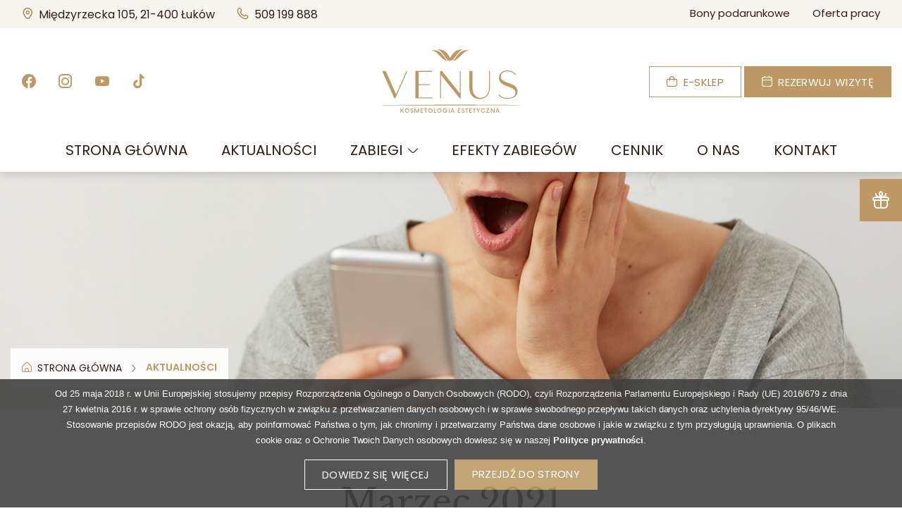

--- FILE ---
content_type: text/html; charset=UTF-8
request_url: https://venus.lukow.pl/aktualnosci?y=2021&m=3
body_size: 6867
content:
<!doctype html>
<html lang="pl">
<head>
	<meta charset="UTF-8">
	<meta name="viewport" content="width=device-width, initial-scale=1.0">
    	<title>Aktualności - Salon Kosmetyczny Venus</title>
	<meta content="" name="description"/>
	<meta name="robots" content="all"/>
	<link rel="preload" crossorigin href="/assets/fonts/librebaskerville/kmKnZrc3Hgbbcjq75U4uslyuy4kn0qNXaxMICA.woff2" as="font" type="font/woff2" >
	<link rel="preload" crossorigin href="/assets/fonts/librebaskerville/kmKnZrc3Hgbbcjq75U4uslyuy4kn0qNZaxM.woff2" as="font" type="font/woff2" >
	<link rel="preload" crossorigin href="/assets/fonts/librebaskerville/kmKiZrc3Hgbbcjq75U4uslyuy4kn0qviTgY5KcCsww.woff2" as="font" type="font/woff2" >
	<link rel="preload" crossorigin href="/assets/fonts/librebaskerville/kmKiZrc3Hgbbcjq75U4uslyuy4kn0qviTgY3KcA.woff2" as="font" type="font/woff2" >
	<link rel="preload" crossorigin href="/assets/fonts/poppins/pxiGyp8kv8JHgFVrJJLufntAKPY.woff2" as="font" type="font/woff2" >
	<link rel="preload" crossorigin href="/assets/fonts/poppins/pxiGyp8kv8JHgFVrJJLucHtA.woff2" as="font" type="font/woff2" >
	<link rel="preload" crossorigin href="/assets/fonts/poppins/pxiByp8kv8JHgFVrLFj_Z1JlFc-K.woff2" as="font" type="font/woff2" >
	<link rel="preload" crossorigin href="/assets/fonts/poppins/pxiByp8kv8JHgFVrLFj_Z1xlFQ.woff2" as="font" type="font/woff2" >
	<link rel="preload" crossorigin href="/assets/fonts/poppins/pxiEyp8kv8JHgFVrJJnecmNE.woff2" as="font" type="font/woff2" >
	<link rel="preload" crossorigin href="/assets/fonts/poppins/pxiEyp8kv8JHgFVrJJfecg.woff2" as="font" type="font/woff2" >
	<link rel="preload" crossorigin href="/assets/fonts/poppins/pxiByp8kv8JHgFVrLEj6Z1JlFc-K.woff2" as="font" type="font/woff2" >
	<link rel="preload" crossorigin href="/assets/fonts/poppins/pxiByp8kv8JHgFVrLEj6Z1xlFQ.woff2" as="font" type="font/woff2" >
    <!--<link rel="prefetch" href="/assets/img/logo-mini.svg" as="image" type="image/svg+xml"/>
    <link rel="preconnect" href="https://storage.googleapis.com">
    <link rel="preconnect" href="https://maps.googleapis.com">
    <link rel="preconnect" href="https://maps.gstatic.com">
    <link rel="preconnect" href="https://www.google.com">-->
	<meta name="apple-mobile-web-app-capable" content="yes">
	<meta name="apple-mobile-web-app-status-bar-style" content="black">
	<meta name="apple-mobile-web-app-title" content="Salon Kosmetyczny Venus">
	<link rel="apple-touch-icon" href="assets/img/icons/maskable_icon_x96.png">
    <meta http-equiv="Content-Security-Policy" content="default-src 'self' 'unsafe-eval' 'unsafe-inline' https://cdn.sender.net https://stats.sender.net https://region1.google-analytics.com https://www.googletagmanager.com/ https://www.youtube.com/ https://web.facebook.com/ https://use.typekit.net https://fonts.googleapis.com https://fonts.gstatic.com https://www.google.com https://cdn.jsdelivr.net https://connect.facebook.net https://www.facebook.com https://i.ytimg.com https://www.gstatic.com data:;">
    <link rel=canonical href="https://venus.lukow.pl//aktualnosci/17,aktualnosci">
	<link href="assets/img/favicon.png?v=2" rel="icon" type="image/png"/>
	<link href="/humans.txt" rel="author"/>
    <link href="/manifest.json" rel="manifest" />
	<meta name="theme-color" content="#be9966">
    <meta property="og:url" content="https://venus.lukow.pl/aktualnosci?y=2021&m=3" /><meta property="og:type" content="website" /><meta property="og:title" content="Aktualności" /><meta property="og:description" content="" /><meta property="og:image" content="https://venus.lukow.pl//assets/www/17/aktualnosci16077353831.jpg" /><meta property="fb:app_id" content="4118791008159337" />    	<style>body{display: none}</style>
    <!-- Google tag (gtag.js) -->
    <script async src="https://www.googletagmanager.com/gtag/js?id=G-NJVNZ99DVX"></script>
    <script>
      window.dataLayer = window.dataLayer || [];
      function gtag(){dataLayer.push(arguments);}
      gtag('js', new Date());

      gtag('config', 'G-NJVNZ99DVX');
    </script>
</head>
<body id="page-aktualnosci-in" class='' id="page17">
<div id="fb-root"></div>
<div data-sticky-container>
<div class="off-canvas-wrapper">
    <div class="off-canvas position-right is-transition-push is-closed" id="offCanvas" data-off-canvas data-transition="overlap">
        <!-- Close button -->
        <button class="close-button" aria-label="Close menu" type="button" data-close><span aria-hidden="true">&times;</span></button>
        <!-- Menu -->
        <ul class="vertical menu drilldown" data-drilldown data-auto-height="true" data-animate-height="true" data-back-button="&lt;li class&#x3D;&quot;js-drilldown-back&quot;&gt;&lt;a tabindex&#x3D;&quot;0&quot;&gt;Wróć&lt;/a&gt;&lt;/li&gt;">
            <li>
                <p class="text-center"><a href="/" class="logo"><img class="lazy" data-src="/assets/img/logo.svg" alt="Salon Kosmetyczny Venus w Łukowie" height="106" width="200"/></a></p>
                <p><a class="button hollow" href="tel:509 199 888"><i class="icon icon-phone"></i> 509 199 888</a></p>
                <a href="/rezerwuj-wizyte" class="button hollow"><i class="icon icon-calendar marginright05 "></i>Rezerwuj wizytę</a>
                <a href="/sklep/" class="button hollow rezerwacja"><i class="icon icon-shopping-bag marginright05"></i>E-sklep</a>
            </li>
            <li><div>
                    <ul class="menu social align-center"><a href='https://www.facebook.com/venus.lukow/' target='_blank' rel='noreferrer' class='icon icon-facebook icon-social' title='Salon Kosmetyczny Venus na Facebooku'></a><a href='https://www.instagram.com/klinika_kosmetologii_venus/' target='_blank' rel='noreferrer' class='icon icon-instagram icon-social' title='Salon Kosmetyczny Venus na Instagramie'></a><a href='https://www.youtube.com/channel/UCjKkQ-QqlOiIHXwNU3P6Mfg' target='_blank' rel='noreferrer' class='icon icon-youtube icon-social' title='Salon Kosmetyczny Venus na YouTube'></a><a href='https://www.tiktok.com/@salon.venus' target='_blank' rel='noreferrer' class='icon icon-tik-tok icon-social' title='Salon Kosmetyczny Venus na Tik-toku'></a></ul>
                </div></li>
		    <li aria-label='Home'>			<a  href='/'  ><span >Strona główna</span></a></li><li aria-label='Aktualności'>			<a  href='/aktualnosci'  ><span >Aktualności</span></a><ul class='menu vertical nested'>				<li><a href='/aktualnosci'>Najnowsze</a></li>				<li class='divider'></li><li><a href='/aktualnosci,130,aktualnosci'>Aktualności</a></li><li><a href='/aktualnosci,132,nowosci'>Nowości</a></li><li><a href='/aktualnosci,133,konkursy'>Konkursy</a></li><li><a href='/aktualnosci,134,wydarzenia'>Wydarzenia</a></li></ul></li><li aria-label='Zabiegi'>			<a  href='/zabiegi'  ><span >Zabiegi</span></a></li><li aria-label='Efekty zabiegów'>			<a  href='/efekty-zabiegow'  ><span >Efekty zabiegów</span></a></li><li aria-label='Cennik'>			<a  href='/cennik'  ><span >Cennik</span></a></li><li aria-label='O nas'>			<a  href='/o-nas'  ><span >O nas</span></a></li><li aria-label='Kontakt'>			<a  href='/kontakt'  ><span >Kontakt</span></a></li>            <li class="divider"></li>
            <li aria-label='Bony podarunkowe'>			<a  href='/bony-podarunkowe'  ><span >Bony podarunkowe</span></a></li><li aria-label='Oferta pracy'>			<a  href='/oferta-pracy'  ><span >Oferta pracy</span></a></li>            <li><a href="/newsletter#zapisz" >Newsletter</a></li>
            <li><a href="/polityka-prywatnosci">Polityka prywatności</a></li>
        </ul>
    </div>
    <div class="off-canvas-content" data-off-canvas-content>
	<header > <!-- data-sticky data-options="marginTop:0;" style="width:100%" -->

        <div class="topMenu">
            <div class="grid-container">
                <div class="grid-x grid-margin-x align-right">
                    <div class="cell medium-shrink small-12">
                        <ul class="menu">
                            <li><a href="https://g.page/makijazelukow?share" target="_blank"><i class="icon icon-marker marginright05"></i>Międzyrzecka 105, 21-400 Łuków</a></li>
                            <li><a href="tel:509 199 888"><i class="icon icon-phone marginright05"></i>509 199 888</a></li>
                        </ul>

                   </div>
                    <div class="cell auto helpfulLinksWrapper"><ul class="menu align-right helpfulLinks"> <li  class=''>			<a  href='/bony-podarunkowe'  ><span >Bony podarunkowe</span></a></li><li  class=''>			<a  href='/oferta-pracy'  ><span >Oferta pracy</span></a></li></ul></div>
                </div>
            </div>
        </div>
		<div class="grid-container">

			<div class="grid-x align-center ">
				<div class="cell auto show-for-large socialWrapper"><ul class="menu social "><li><a href='https://www.facebook.com/venus.lukow/' target='_blank' rel='noreferrer' class='icon icon-facebook icon-social' title='Salon Kosmetyczny Venus na Facebooku'></a></li><li><a href='https://www.instagram.com/klinika_kosmetologii_venus/' target='_blank' rel='noreferrer' class='icon icon-instagram icon-social' title='Salon Kosmetyczny Venus na Instagramie'></a></li><li><a href='https://www.youtube.com/channel/UCjKkQ-QqlOiIHXwNU3P6Mfg' target='_blank' rel='noreferrer' class='icon icon-youtube icon-social' title='Salon Kosmetyczny Venus na YouTube'></a></li><li><a href='https://www.tiktok.com/@salon.venus' target='_blank' rel='noreferrer' class='icon icon-tik-tok icon-social' title='Salon Kosmetyczny Venus na Tik-toku'></a></li></ul></div>
				<div class="cell shrink text-center "><a href="/" title="Salon Kosmetyczny Venus w Łukowie" class="logo" style="background-image: url('/assets/img/logo.svg?v=2')"></a></div>
				<div class="cell auto text-right show-for-medium">
                    <a href="/sklep/" class="button hollow rezerwacja"><i class="icon icon-shopping-bag marginright05"></i>E-sklep</a>
                    <a href="/rezerwuj-wizyte" class="button rezerwacja show-for-medium"><i class="icon icon-calendar marginright05 "></i>Rezerwuj wizytę</a>



                    <button class="hamburger button hollow hide-for-large stuck" data-toggle="offCanvas" aria-label="Otwórz menu"><i class="icon icon-menu"></i>Menu</button>
                </div>
			</div>
            <div class="grid-x grid-margin-x align-center show-for-small-only">
                <div class="cell shrink"><a href="/rezerwuj-wizyte" class="button rezerwacja show-for-large"><i class="icon icon-calendar marginright05 "></i>Rezerwuj wizytę</a></div>
                <div class="cell shrink"><button class="hamburger button hollow hide-for-large" data-toggle="offCanvas" aria-label="Otwórz menu"><i class="icon icon-menu"></i>Menu</button></div>

            </div>
		</div>
		<nav class="main-menu show-for-large" role="navigation" aria-label="Główne menu"><ul class="menu align-center dropdown " data-dropdown-menu> <li  class=''>			<a  href='/'  ><span >Strona główna</span></a></li><li  class=''>			<a  href='/aktualnosci'  ><span >Aktualności</span></a></li><li  class=''>			<a data-toggle='menu-zabiegi' class='dropdown' href='/zabiegi'  ><span >Zabiegi</span></a></li><li  class=''>			<a  href='/efekty-zabiegow'  ><span >Efekty zabiegów</span></a></li><li  class=''>			<a  href='/cennik'  ><span >Cennik</span></a></li><li  class=''>			<a  href='/o-nas'  ><span >O nas</span></a></li><li  class=''>			<a  href='/kontakt'  ><span class='highlight'>Kontakt</span></a></li></ul><div class="dropdown-pane" id="menu-zabiegi" data-dropdown data-hover="true" data-hover-pane="true"><div class='grid-x'>		    <div class='cell medium-3'>		      <ul class='vertical tabs' data-tabs id='uslugi'><li class='tabs-title is-active'><a aria-selected='true' href='#medycyna-estetyczna'>Medycyna estetyczna</a></li><li class='tabs-title '><a  href='#laseroterapia'>Laseroterapia</a></li><li class='tabs-title '><a  href='#zabiegi-na-twarz'>Zabiegi na twarz</a></li><li class='tabs-title '><a  href='#zabiegi-na-cialo'>Zabiegi na ciało</a></li><li class='tabs-title '><a  href='#masaze'>Masaże</a></li><li class='tabs-title '><a  href='#wizaz'>Wizaż</a></li></ul>		    </div>		    <div class='cell medium-9 secondary'>		      <div class='tabs-content vertical' data-tabs-content='uslugi'>		      		        	<div class='tabs-panel is-active' id='medycyna-estetyczna'>		        	<div class='grid-x grid-margin-x'>		        	    <div class='cell large-6'>		        	    	<h5><a href='/zabiegi/11,medycyna-estetyczna'>Medycyna estetyczna</a></h5>							<nav><ul class='menu vertical'><li><a href='/zabiegi/24,botoks'>Botoks</a></li><li><a href='/zabiegi/25,lifting-opadajacych-powiek'>Lifting opadających powiek</a></li><li><a href='/zabiegi/26,lipoliza-iniekcyjna'>Lipoliza iniekcyjna</a></li><li><a href='/zabiegi/28,mezoterapia-iglowa'>Mezoterapia igłowa</a></li><li><a href='/zabiegi/30,wolumetria'>Wolumetria</a></li><li><a href='/zabiegi/31,wypelnianie-zmarszczek'>Wypełnianie zmarszczek</a></li><li><a href='/zabiegi/32,korekcja-nosa'>Korekcja nosa</a></li><li><a href='/zabiegi/33,powiekszanie-i-modelowanie-ust'>Powiększanie i modelowanie ust</a></li></ul></nav>						</div>		        	    <div class='cell auto lazy submenu-background' data-src='/assets/www/11/menu.webp'></div>		        	</div>			          			        </div>		        	<div class='tabs-panel ' id='laseroterapia'>		        	<div class='grid-x grid-margin-x'>		        	    <div class='cell large-6'>		        	    	<h5><a href='/zabiegi/12,laseroterapia'>Laseroterapia</a></h5>							<nav><ul class='menu vertical'><li><a href='/zabiegi/192,laser-ablacyjny-frakcyjny-co2'>Laser ablacyjny frakcyjny CO2</a></li><li><a href='/zabiegi/35,trwala-epilacja-laserowa'>Trwała epilacja laserowa</a></li><li><a href='/zabiegi/233,laserowe-usuwanie-tatuazy-q-switch'>Laserowe usuwanie tatuaży Q SWITCH</a></li><li><a href='/zabiegi/36,zamykanie-naczynek-i-redukcja-rumienia-laserem'>Zamykanie naczynek i redukcja rumienia laserem</a></li></ul></nav>						</div>		        	    <div class='cell auto lazy submenu-background' data-src='/assets/www/12/menu.webp'></div>		        	</div>			          			        </div>		        	<div class='tabs-panel ' id='zabiegi-na-twarz'>		        	<div class='grid-x grid-margin-x'>		        	    <div class='cell large-6'>		        	    	<h5><a href='/zabiegi/14,zabiegi-na-twarz'>Zabiegi na twarz</a></h5>							<nav><ul class='menu vertical'><li><a href='/zabiegi/251,radiofrekwencja-mikroiglowa'>Radiofrekwencja mikroigłowa</a></li><li><a href='/zabiegi/212,geneo'>GENEO</a></li><li><a href='/zabiegi/191,laser-ablacyjny-co2-wyjatkowa-gleboka-regeneracja-skory'>Laser ablacyjny CO2 – wyjątkowa, głęboka regeneracja skóry</a></li><li><a href='/zabiegi/193,biorepeel-to-caloroczny-peeling-medyczny'>BioRePeel to całoroczny peeling medyczny</a></li><li><a href='/zabiegi/125,diagnoza-skory'>Diagnoza skóry</a></li><li><a href='/zabiegi/188,thermolifting-zaffiro-by-itp'>Thermolifting Zaffiro by ITP </a></li><li><a href='/zabiegi/127,waterpeeling-zaffiro'>Waterpeeling Zaffiro</a></li><li><a href='/zabiegi/116,oczyszczanie-wodorowe'>Oczyszczanie wodorowe</a></li><li><a href='/zabiegi/96,infuzja-tlenowa'>Infuzja tlenowa </a></li><li><a href='/zabiegi/114,endermolift'>Endermolift ®</a></li><li><a href='/zabiegi/128,mezoterapia-mikroiglowa-frakcyjna-dermapen-4'>Mezoterapia mikroigłowa frakcyjna Dermapen 4®️</a></li><li><a href='/zabiegi/85,peelingi-enzymatyczno-chemiczne-pca-skin'>Peelingi enzymatyczno-chemiczne PCA SKIN®</a></li></ul></nav>						</div>		        	    <div class='cell auto lazy submenu-background' data-src='/assets/www/14/menu.webp'></div>		        	</div>			          			        </div>		        	<div class='tabs-panel ' id='zabiegi-na-cialo'>		        	<div class='grid-x grid-margin-x'>		        	    <div class='cell large-6'>		        	    	<h5><a href='/zabiegi/15,zabiegi-na-cialo'>Zabiegi na ciało</a></h5>							<nav><ul class='menu vertical'><li><a href='/zabiegi/202,technologia-hifem-to-idealny-zabieg-dla-osob-marzacych-o-szczuplej-i-wysportowanej-sylwetce'> Technologia hifem to idealny zabieg dla osób marzących o szczupłej i wysportowanej sylwetce!</a></li><li><a href='/zabiegi/126,redukcja-cellulitu'>Redukcja cellulitu</a></li><li><a href='/zabiegi/124,usuwanie-znamion-skornych'>Usuwanie znamion skórnych</a></li><li><a href='/zabiegi/39,kriolipoliza-cool-shaping'>Kriolipoliza Cool Shaping</a></li><li><a href='/zabiegi/117,endermologia-lpg'>Endermologia LPG ®</a></li><li><a href='/zabiegi/43,body-piercing'>Body Piercing</a></li><li><a href='/zabiegi/42,przekluwanie-uszu'>Przekłuwanie uszu</a></li></ul></nav>						</div>		        	    <div class='cell auto lazy submenu-background' data-src='/assets/www/15/menu.webp'></div>		        	</div>			          			        </div>		        	<div class='tabs-panel ' id='masaze'>		        	<div class='grid-x grid-margin-x'>		        	    <div class='cell large-6'>		        	    	<h5><a href='/zabiegi/16,masaze'>Masaże</a></h5>							<nav><ul class='menu vertical'><li><a href='/zabiegi/59,relaksacyjny-masaz-goracymi-kamieniami'>Relaksacyjny masaż gorącymi kamieniami</a></li><li><a href='/zabiegi/58,masaz-ciepla-czekolada'>Masaż ciepłą czekoladą	</a></li><li><a href='/zabiegi/57,masaz-aromatyczna-swieca'>Masaż aromatyczną świecą	</a></li><li><a href='/zabiegi/69,masaz-zimnymi-szklanymi-lyzkami'>Masaż zimnymi szklanymi łyżkami</a></li><li><a href='/zabiegi/68,masaz-cieplym-olejkiem'>Masaż ciepłym olejkiem</a></li></ul></nav>						</div>		        	    <div class='cell auto lazy submenu-background' data-src='/assets/www/16/menu.webp'></div>		        	</div>			          			        </div>		        	<div class='tabs-panel ' id='wizaz'>		        	<div class='grid-x grid-margin-x'>		        	    <div class='cell large-6'>		        	    	<h5><a href='/zabiegi/13,wizaz'>Wizaż</a></h5>							<nav><ul class='menu vertical'><li><a href='/zabiegi/44,makijaz-permanentny-ombre-brows'>Makijaż permanentny OMBRE BROWS</a></li><li><a href='/zabiegi/45,microblading-brwi'>Microblading brwi</a></li><li><a href='/zabiegi/46,makijaz-okazjonalny'>Makijaż okazjonalny</a></li><li><a href='/zabiegi/49,pakiety-slubne'>Pakiety Ślubne</a></li><li><a href='/zabiegi/83,przedluzanie-rzes'>Przedłużanie rzęs</a></li><li><a href='/zabiegi/47,keratynowy-lifting-rzes'>Keratynowy lifting rzęs</a></li><li><a href='/zabiegi/51,manicure'>Manicure</a></li><li><a href='/zabiegi/84,zabieg-gleboko-nawilzajacy-z-parafina'>Zabieg głęboko nawilżający z parafiną</a></li><li><a href='/zabiegi/48,henna'>Henna</a></li><li><a href='/zabiegi/52,pedicure'>Pedicure</a></li></ul></nav>						</div>		        	    <div class='cell auto lazy submenu-background' data-src='/assets/www/13/menu.webp'></div>		        	</div>			          			        </div>		        		       		      </div>		    </div>		  </div></div></nav>
		<div class="gifts show-for-medium" id="gifts">
			<p>Podaruj bliskiej osobie jeden z naszych bonów podarunkowych.</p>
			<a href="/upominki"><img class="lazy" data-src="/assets/img/bon.jpg" alt="bon podarunkowy prezent dla kobiety" width="300" height="142"></a>
			<a href="/upominki" class="button small more expanded">więcej</a>
		</div>
	</header>
		<main><div class='page-slide  page17 lazy' data-src='https://venus.lukow.pl//assets/www/17/aktualnosci16077353831.jpg ' role='presentation'><div class='grid-container'>					<div class='grid-x grid-margin-x'>						<div class='cell shrink'><nav aria-label='Breadcrumb' role='navigation'><ul class='breadcrumbs' itemscope itemtype='http://schema.org/BreadcrumbList'><li itemprop='itemListElement' itemscope itemtype='http://schema.org/ListItem' class='start 2'><a href='https://venus.lukow.pl/' itemprop='item' aria-level='1'><span itemprop='name'>Strona główna</span><meta itemprop='position' content='1'/></a></li><li itemprop='itemListElement' itemscope itemtype='http://schema.org/ListItem'><a href='https://venus.lukow.pl//aktualnosci' itemprop='item' aria-level='2'><span itemprop='name'>Aktualności</span><meta itemprop='position' content='2'/></a></li></ul></nav></div>						<div class='cell auto'><div class="fb-share-button" data-href="https://venus.lukow.pl/aktualnosci" data-layout="button" data-size="small"></div></div>					</div>				</div></div>										<section class='content' id='content'>					<div class='grid-container'>					<div class='grid-x grid-margin-x pageContent'>					<div class='cell large-12 medium-12 small-12' id='anchor'>									<h1 aria-level='1' id='aktualnosci'>Marzec 2021</h1>                <h2 class='subheader' aria-level='2'>Archiwum aktualności</h2>				<div class='grid-x grid-margin-x'><div class='cell auto news' id='anchor'><div class=' blog grid-x grid-margin-x large-up-3 medium-up-2 small-up-1' data-equalizer data-equalize-by-row='true'><div class='cell'><article data-aos='fade-up' data-aos-delay='0' data-aos-duration='500'>            <a href='/aktualnosci/190,biorepeel-to-caloroczny-peeling-medyczny' class='news-photo lazy ' aria-label='BioRePeel to całoroczny peeling medyczny'   data-src='https://venus.lukow.pl//assets/www/190/medium/biorepeel-1616617478.jpg' ><span class='show-for-sr'>Link do artykułu "BioRePeel to całoroczny peeling medyczny" ze zdjęciem w tle</span></a>                        <div class='news-content' > 	         		<div data-equalizer-watch>         			<time datetime='2021-03-24 21:24:38' ><i class='icon icon-calendar marginright05'></i> 24 Marca 2021</time>	                <h3 class='h5'><a href='/aktualnosci/190,biorepeel-to-caloroczny-peeling-medyczny'>BioRePeel to całoroczny peeling medyczny</a></h3> 	                <p>BioRePeel Cl3 to innowacyjny opatentowany dwufazowy peeling medyczny o działaniu silnie odmładzającym, rewitalizującym oraz nawilżającym. Peeling działa na warstwę zewnętrzną ...</p>                   </div>                <div class='text-center'><a href='/aktualnosci/190,biorepeel-to-caloroczny-peeling-medyczny' class='more button hollow'>Czytaj dalej</a></div>            </div>        </article>		</div><div class='cell'><article data-aos='fade-up' data-aos-delay='200' data-aos-duration='500'>            <a href='/aktualnosci/189,babybotoks' class='news-photo lazy ' aria-label='Babybotoks'   data-src='https://venus.lukow.pl//assets/www/189/medium/babybotoks16153246630.jpg' ><span class='show-for-sr'>Link do artykułu "Babybotoks" ze zdjęciem w tle</span></a>                        <div class='news-content' > 	         		<div data-equalizer-watch>         			<time datetime='2021-03-09 22:17:43' ><i class='icon icon-calendar marginright05'></i> 09 Marca 2021</time>	                <h3 class='h5'><a href='/aktualnosci/189,babybotoks'>Babybotoks</a></h3> 	                <p>Gładka skóra czy naturalna mimika? Dzięki tym nowym trendom zabiegowym nie musisz wybierać!Botox spłyca zmarszczki i sprawia, że ...</p>                   </div>                <div class='text-center'><a href='/aktualnosci/189,babybotoks' class='more button hollow'>Czytaj dalej</a></div>            </div>        </article>		</div></div></div></div><div class='grid-x grid-margin-y problems marginbottom1'></div><div class='grid-x grid-margin-x grid-margin-y large-up-5 medium-up-3 small-up-2 gallery text-center' style='margin-bottom:1rem' id='galeria' data-id='17'></div></div></div></div></section>
<div class="newsletter">
	<div class="grid-container">
		<div class="grid-x grid-margin-x align-center medium-text-left text-center">
							<div class="cell medium-shrink small-12 "><h5>Zapisz się na nasz newsletter</h5><p>Poinformujemy cię o nowościach i promocjach.</p></div>
				<div class="cell medium-shrink small-12"><a href="/newsletter#zapisz" class="button">Zapisz się</a></div>
			            <div class="cell large-auto small-12 marginbottom1"></div>
			<div class="cell social large-shrink small-12 "><ul class='menu align-center'><li><a href='https://www.facebook.com/venus.lukow/' target='_blank' rel='noreferrer' class='icon icon-facebook icon-social' title='Salon Kosmetyczny Venus na Facebooku'></a></li><li><a href='https://www.instagram.com/klinika_kosmetologii_venus/' target='_blank' rel='noreferrer' class='icon icon-instagram icon-social' title='Salon Kosmetyczny Venus na Instagramie'></a></li><li><a href='https://www.youtube.com/channel/UCjKkQ-QqlOiIHXwNU3P6Mfg' target='_blank' rel='noreferrer' class='icon icon-youtube icon-social' title='Salon Kosmetyczny Venus na YouTube'></a></li><li><a href='https://www.tiktok.com/@salon.venus' target='_blank' rel='noreferrer' class='icon icon-tik-tok icon-social' title='Salon Kosmetyczny Venus na Tik-toku'></a></li></ul></div>
		</div>
	</div>
</div>
</main>
<footer>
	<div class="grid-container">
        <div class="content footerContact text-center">
            <div class="grid-x grid-margin-x  small-up-3">
                <div class="cell">
                    <a href="https://g.page/makijazelukow?share" class="icon icon-marker" title="Idź do mapy" aria-label="Idź do mapy"></a>
                    <p class="h2">Nasz adres</p>
                    <p><strong>Salon Kosmetyczny Venus</strong><br><a href='https://g.page/makijazelukow?share' target='_blank' rel='noreferrer'>Międzyrzecka 105, 21-400 Łuków</a></p>
                </div>
                <div class="cell">
                    <a href="tel:509 199 888" class="icon icon-phone" title="Zadzwoń" aria-label="Zadzwoń"></a>
                    <p class="h2">Kontakt z nami</p>
                    <p>Zadzwoń do nas:<br><a href="tel:509 199 888 class="block phone">509 199 888</a></p>
                </div>
                <div class="cell hide-for-small-only">
                    <i class="icon icon-clock"></i>
                    <p class="h2">Godziny otwarcia</p>
                    <p>poniedziałek - piątek<br/>09:00 - 19:00  <br/> sobota<br/>09:00 - 16:00 </p>
                    <p class="text-center platnosc-karta"><i class="icon icon-cc-mastercard"></i><i class="icon icon-cc-visa"></i></p>
                </div>
                <div class="cell text-center show-for-small-only">
                    <a href="/kontakt" class="icon icon-angle-right" title="Więcej danych kontaktowych" aria-label="Więcej danych kontaktowych"></a>
                </div>
            </div>
        </div>
        <div class="grid-x grid-margin-x copyright">
            <div class="cell medium-auto small-12 medium-text-left text-center"><p>2026 <span>&copy;</span> Salon Kosmetyczny Venus</p></div>
            <div class="cell medium-auto small-12 text-center"><p><a href="/polityka-prywatnosci">Polityka prywatności</a></p></div>
            <div class="cell medium-auto small-12 text-center"><p><a href="https://venus.lukow.pl/sklep/content/3-regulamin">Regulamin e-sklepu</a></p></div>
            <div class="cell large-auto medium-12 large-text-right text-center"><p class="createdby"><a href="http://pint.pl" target="_blank" rel="noopener noreferrer">pint.pl</a></p></div>
        </div>
    </div>
</footer>
</div>
</div>
<link href="/assets/css/style-compress.css" media="screen" rel="stylesheet" type="text/css"/>
<script src="/assets/js/js-compress.js" async></script>
<script>"serviceWorker"in navigator?navigator.serviceWorker.register("/service-worker.js").then(function(){},function(){}):console.log("CLIENT: service worker is not supported.");</script>
<script id="facebook-jssdk" async="" src="https://connect.facebook.net/pl_PL/sdk/xfbml.customerchat.js"></script>
<div class="fb-customerchat" attribution=setup_tool page_id="192061587529934" logged_in_greeting="Witaj, chętnie odpowiemy na Twoje pytania." logged_out_greeting="Witaj, chętnie odpowiemy na Twoje pytania."></div>
<a style="display: none" href='https://www.freepik.com/photos/background'>Zdjęcia pochodzą z serwisu www.freepik.com</a>
</body>
</html>


--- FILE ---
content_type: text/css; charset=utf-8
request_url: https://venus.lukow.pl/assets/css/style-compress.css
body_size: 42894
content:
@charset "UTF-8";:root {--body-background: #fff;--body-seconary-background: #f8f5ee;--footer-background: #fff;--body-font: "Poppins",Arial,sans-serif;--button-font: "Poppins",Arial,sans-serif;--header-font: "Libre Baskerville",Times,serif;--subheader-font: "Poppins",Arial,sans-serif;--body-color: #311c17;--body-color-hover: #311c17;--body-color-disabled: #7b6f6f;--header-color: #311c17;--header-color-hover: #311c17;--subheader-color: #916441;--subheader-color-hover: #91643d;--primary-very-light: #f8f5ee;--primary-light: #ede6d4;--primary: #be9966;--primary-hover: #a98148;--secondary-very-light: var(--primary-very-light);--secondary-light: var(--primary-light);--secondary: var(--primary);--secondary-hover: var(--primary-hover);--linki: #a97c49;--linki-hover: #744c34;--linki-visited: #744c34;--alert-light: #f9e9e8;--alert: #c13d32;--alert-hover: #8d2f27;--success-light: #effaf0;--success: #266f2b;--success-hover: #1e4822;--warning-light: #fff0d4;--warning: #fe9f39;--warning-hover: #fc8213;--info-light: #f0f7fd;--info: #324A78;--info-hover: #222e49;--border: #ede6d4;--border-dark: #dcccac;--facebook: #3b5998;--instagram: #405DE6;--twitter: #1DA1F2;--youtube: #FF0000;--snapchat: #FFFC00;--tiktok: #000;--animate-duration: 1s;--animate-delay: 1s;--animate-repeat: 1;--font-size: 1rem;--twine-50: #f8f5ee;--twine-100: #ede6d4;--twine-200: #dcccac;--twine-300: #c8ab7c;--twine-400: #be9966;--twine-500: #a97c49;--twine-600: #91643d;--twine-700: #744c34;--twine-800: #634030;--twine-900: #56372d;--twine-950: #311c17;--twine-1000: #1a0f0c;--radius: 0px;--box-shadow: 2px 2px 6px 0px rgb(0 59 111 / 15%);}@media screen and (min-width: 1025px) {:root {--slider-min-height:450px;--slider-max-height: 450px;--slider-height: 450px;--font-size-90: calc(var(--font-size) / 1.25);--font-size-80: calc(var(--font-size-90) / 1.25);--font-size-70: calc(var(--font-size-80) / 1.25);--font-size-60: calc(var(--font-size-70) / 1.25);--font-size-100: calc(var(--font-size) * 1.25);--font-size-200: calc(var(--font-size-100) * 1.25);--font-size-300: calc(var(--font-size-200) * 1.25);--font-size-400: calc(var(--font-size-300) * 1.25);--font-size-500: calc(var(--font-size-400) * 1.25);--font-size-600: calc(var(--font-size-500) * 1.25);}}@media screen and (max-width: 1024px) {:root {--slider-min-height:500px;--slider-max-height: 500px;--slider-height: 500px;--font-size-90: calc(var(--font-size) / 1.2);--font-size-80: calc(var(--font-size-90) / 1.2);--font-size-70: calc(var(--font-size-80) / 1.2);--font-size-60: calc(var(--font-size-70) / 1.2);--font-size-100: calc(var(--font-size) * 1.2);--font-size-200: calc(var(--font-size-100) * 1.2);--font-size-300: calc(var(--font-size-200) * 1.2);--font-size-400: calc(var(--font-size-300) * 1.2);--font-size-500: calc(var(--font-size-400) * 1.2);--font-size-600: calc(var(--font-size-500) * 1.2);}}@media screen and (max-width: 460px) {:root {--slider-min-height:800px;--slider-max-height: 800px;--slider-height: 800px;--font-size-90: calc(var(--font-size) / 1.125);--font-size-80: calc(var(--font-size-90) / 1.125);--font-size-70: calc(var(--font-size-80) / 1.125);--font-size-60: calc(var(--font-size-70) / 1.125);--font-size-100: calc(var(--font-size) * 1.125);--font-size-200: calc(var(--font-size-100) * 1.125);--font-size-300: calc(var(--font-size-200) * 1.125);--font-size-400: calc(var(--font-size-300) * 1.125);--font-size-500: calc(var(--font-size-400) * 1.125);--font-size-600: calc(var(--font-size-500) * 1.125);}}@media print, screen and (min-width: 40em) {.reveal, .reveal.tiny, .reveal.small, .reveal.large {right:auto;left: auto;margin: 0 auto;}}html {line-height: 1.15;-webkit-text-size-adjust: 100%}body {margin: 0}h1 {font-size: 2em;margin: .67em 0}hr {-webkit-box-sizing: content-box;box-sizing: content-box;height: 0;overflow: visible}pre {font-family: monospace,monospace;font-size: 1em}a {background-color: transparent}abbr[title] {border-bottom: 0;-webkit-text-decoration: underline dotted;text-decoration: underline dotted}b,strong {font-weight: bolder}code,kbd,samp {font-family: monospace,monospace;font-size: 1em}small {font-size: 80%}sub,sup {font-size: 75%;line-height: 0;position: relative;vertical-align: baseline}sub {bottom: -.25em}sup {top: -.5em}img {border-style: none}button,input,optgroup,select,textarea {font-family: inherit;font-size: 100%;line-height: 1.15;margin: 0}button,input {overflow: visible}button,select {text-transform: none}[type=button],[type=reset],[type=submit],button {-webkit-appearance: button}[type=button]::-moz-focus-inner,[type=reset]::-moz-focus-inner,[type=submit]::-moz-focus-inner,button::-moz-focus-inner {border-style: none;padding: 0}[type=button]:-moz-focusring,[type=reset]:-moz-focusring,[type=submit]:-moz-focusring,button:-moz-focusring {outline: 1px dotted ButtonText}fieldset {padding: .35em .75em .625em}legend {-webkit-box-sizing: border-box;box-sizing: border-box;color: inherit;display: table;max-width: 100%;padding: 0;white-space: normal}progress {vertical-align: baseline}textarea {overflow: auto}[type=checkbox],[type=radio] {-webkit-box-sizing: border-box;box-sizing: border-box;padding: 0;-webkit-appearance: none;-moz-appearance: none;appearance: none;moz-transition: all .4s ease-in-out;-o-transition: all .4s ease-in-out;-webkit-transition: all .4s ease-in-out;transition: all .4s ease-in-out;}[type=number]::-webkit-inner-spin-button,[type=number]::-webkit-outer-spin-button {height: auto}[type=search] {-webkit-appearance: textfield;outline-offset: -2px}[type=search]::-webkit-search-decoration {-webkit-appearance: none}::-webkit-file-upload-button {-webkit-appearance: button;font: inherit}details {display: block}summary {display: list-item}template {display: none}[hidden] {display: none}[data-whatinput=mouse] *,[data-whatinput=mouse] :focus,[data-whatinput=touch] *,[data-whatinput=touch] :focus,[data-whatintent=mouse] *,[data-whatintent=mouse] :focus,[data-whatintent=touch] *,[data-whatintent=touch] :focus {outline: 0}[draggable=false] {-webkit-touch-callout: none;-webkit-user-select: none}.foundation-mq {font-family: "small=0em&medium=40em&large=64em&xlarge=75em&xxlarge=90em"}html {-webkit-box-sizing: border-box;box-sizing: border-box;font-size: 100%}*,::after,::before {-webkit-box-sizing: inherit;box-sizing: inherit}img {display: inline-block;vertical-align: middle;max-width: 100%;height: auto;-ms-interpolation-mode: bicubic}textarea {height: auto;min-height: 50px;border-radius: 0}select {-webkit-box-sizing: border-box;box-sizing: border-box;width: 100%;border-radius: 0}.map_canvas embed,.map_canvas img,.map_canvas object,.mqa-display embed,.mqa-display img,.mqa-display object {max-width: none!important}button {padding: 0;-webkit-appearance: none;-moz-appearance: none;appearance: none;border: 0;border-radius: 0;background: 0 0;line-height: 1;cursor: auto}[data-whatinput=mouse] button {outline: 0}pre {overflow: auto;-webkit-overflow-scrolling: touch}button,input,optgroup,select,textarea {font-family: inherit}.is-visible {display: block!important}.is-hidden {display: none!important}body {margin: 0;padding: 0;background: var(--body-background);font-family: var(--body-font);font-weight: normal;line-height: 1.5;color: var(--body-color);-webkit-font-smoothing: antialiased;-moz-osx-font-smoothing: grayscale;}.grid-container {padding-right: .625rem;padding-left: .625rem;max-width: 80rem;margin-left: auto;margin-right: auto}@media print,screen and (min-width: 40em) {.grid-container {padding-right:.9375rem;padding-left: .9375rem}}.grid-container.fluid {padding-right: .625rem;padding-left: .625rem;max-width: 100%;margin-left: auto;margin-right: auto}@media print,screen and (min-width: 40em) {.grid-container.fluid {padding-right:.9375rem;padding-left: .9375rem}}.grid-container.full {padding-right: 0;padding-left: 0;max-width: 100%;margin-left: auto;margin-right: auto}.grid-x {display: -webkit-box;display: -ms-flexbox;display: flex;-webkit-box-orient: horizontal;-webkit-box-direction: normal;-ms-flex-flow: row wrap;flex-flow: row wrap;}.cell {-webkit-box-flex: 0;-ms-flex: 0 0 auto;flex: 0 0 auto;min-height: 0;min-width: 0;width: 100%}.cell.auto {-webkit-box-flex: 1;-ms-flex: 1 1 0;flex: 1 1 0}.cell.shrink {-webkit-box-flex: 0;-ms-flex: 0 0 auto;flex: 0 0 auto}.grid-x>.auto {width: auto}.grid-x>.shrink {width: auto}.grid-x>.small-1,.grid-x>.small-10,.grid-x>.small-11,.grid-x>.small-12,.grid-x>.small-2,.grid-x>.small-3,.grid-x>.small-4,.grid-x>.small-5,.grid-x>.small-6,.grid-x>.small-7,.grid-x>.small-8,.grid-x>.small-9,.grid-x>.small-full,.grid-x>.small-shrink {-ms-flex-preferred-size: auto;flex-basis: auto}@media print,screen and (min-width: 40em) {.grid-x>.medium-1,.grid-x>.medium-10,.grid-x>.medium-11,.grid-x>.medium-12,.grid-x>.medium-2,.grid-x>.medium-3,.grid-x>.medium-4,.grid-x>.medium-5,.grid-x>.medium-6,.grid-x>.medium-7,.grid-x>.medium-8,.grid-x>.medium-9,.grid-x>.medium-full,.grid-x>.medium-shrink {-ms-flex-preferred-size:auto;flex-basis: auto}}@media print,screen and (min-width: 64em) {.grid-x>.large-1,.grid-x>.large-10,.grid-x>.large-11,.grid-x>.large-12,.grid-x>.large-2,.grid-x>.large-3,.grid-x>.large-4,.grid-x>.large-5,.grid-x>.large-6,.grid-x>.large-7,.grid-x>.large-8,.grid-x>.large-9,.grid-x>.large-full,.grid-x>.large-shrink {-ms-flex-preferred-size:auto;flex-basis: auto}}.grid-x>.small-1,.grid-x>.small-10,.grid-x>.small-11,.grid-x>.small-12,.grid-x>.small-2,.grid-x>.small-3,.grid-x>.small-4,.grid-x>.small-5,.grid-x>.small-6,.grid-x>.small-7,.grid-x>.small-8,.grid-x>.small-9 {-webkit-box-flex: 0;-ms-flex: 0 0 auto;flex: 0 0 auto}.grid-x>.small-1 {width: 8.33333%}.grid-x>.small-2 {width: 16.66667%}.grid-x>.small-3 {width: 25%}.grid-x>.small-4 {width: 33.33333%}.grid-x>.small-5 {width: 41.66667%}.grid-x>.small-6 {width: 50%}.grid-x>.small-7 {width: 58.33333%}.grid-x>.small-8 {width: 66.66667%}.grid-x>.small-9 {width: 75%}.grid-x>.small-10 {width: 83.33333%}.grid-x>.small-11 {width: 91.66667%}.grid-x>.small-12 {width: 100%}@media print,screen and (min-width: 40em) {.grid-x>.medium-auto {-webkit-box-flex:1;-ms-flex: 1 1 0;flex: 1 1 0;width: auto}.grid-x>.medium-1,.grid-x>.medium-10,.grid-x>.medium-11,.grid-x>.medium-12,.grid-x>.medium-2,.grid-x>.medium-3,.grid-x>.medium-4,.grid-x>.medium-5,.grid-x>.medium-6,.grid-x>.medium-7,.grid-x>.medium-8,.grid-x>.medium-9,.grid-x>.medium-shrink {-webkit-box-flex: 0;-ms-flex: 0 0 auto;flex: 0 0 auto}.grid-x>.medium-shrink {width: auto}.grid-x>.medium-1 {width: 8.33333%}.grid-x>.medium-2 {width: 16.66667%}.grid-x>.medium-3 {width: 25%}.grid-x>.medium-4 {width: 33.33333%}.grid-x>.medium-5 {width: 41.66667%}.grid-x>.medium-6 {width: 50%}.grid-x>.medium-7 {width: 58.33333%}.grid-x>.medium-8 {width: 66.66667%}.grid-x>.medium-9 {width: 75%}.grid-x>.medium-10 {width: 83.33333%}.grid-x>.medium-11 {width: 91.66667%}.grid-x>.medium-12 {width: 100%}}@media print,screen and (min-width: 64em) {.grid-x>.large-auto {-webkit-box-flex:1;-ms-flex: 1 1 0;flex: 1 1 0;width: auto}.grid-x>.large-1,.grid-x>.large-10,.grid-x>.large-11,.grid-x>.large-12,.grid-x>.large-2,.grid-x>.large-3,.grid-x>.large-4,.grid-x>.large-5,.grid-x>.large-6,.grid-x>.large-7,.grid-x>.large-8,.grid-x>.large-9,.grid-x>.large-shrink {-webkit-box-flex: 0;-ms-flex: 0 0 auto;flex: 0 0 auto}.grid-x>.large-shrink {width: auto}.grid-x>.large-1 {width: 8.33333%}.grid-x>.large-2 {width: 16.66667%}.grid-x>.large-3 {width: 25%}.grid-x>.large-4 {width: 33.33333%}.grid-x>.large-5 {width: 41.66667%}.grid-x>.large-6 {width: 50%}.grid-x>.large-7 {width: 58.33333%}.grid-x>.large-8 {width: 66.66667%}.grid-x>.large-9 {width: 75%}.grid-x>.large-10 {width: 83.33333%}.grid-x>.large-11 {width: 91.66667%}.grid-x>.large-12 {width: 100%}}.grid-margin-x:not(.grid-x)>.cell {width: auto}.grid-margin-y:not(.grid-y)>.cell {height: auto}.grid-margin-x {margin-left: -.625rem;margin-right: -.625rem}@media print,screen and (min-width: 40em) {.grid-margin-x {margin-left:-.9375rem;margin-right: -.9375rem}}.grid-margin-x>.cell {width: calc(100% - 1.25rem);margin-left: .625rem;margin-right: .625rem}@media print,screen and (min-width: 40em) {.grid-margin-x>.cell {width:calc(100% - 1.875rem);margin-left: .9375rem;margin-right: .9375rem}}.grid-margin-x>.auto {width: auto}.grid-margin-x>.shrink {width: auto}.grid-margin-x>.small-1 {width: calc(8.33333% - 1.25rem)}.grid-margin-x>.small-2 {width: calc(16.66667% - 1.25rem)}.grid-margin-x>.small-3 {width: calc(25% - 1.25rem)}.grid-margin-x>.small-4 {width: calc(33.33333% - 1.25rem)}.grid-margin-x>.small-5 {width: calc(41.66667% - 1.25rem)}.grid-margin-x>.small-6 {width: calc(50% - 1.25rem)}.grid-margin-x>.small-7 {width: calc(58.33333% - 1.25rem)}.grid-margin-x>.small-8 {width: calc(66.66667% - 1.25rem)}.grid-margin-x>.small-9 {width: calc(75% - 1.25rem)}.grid-margin-x>.small-10 {width: calc(83.33333% - 1.25rem)}.grid-margin-x>.small-11 {width: calc(91.66667% - 1.25rem)}.grid-margin-x>.small-12 {width: calc(100% - 1.25rem)}@media print,screen and (min-width: 40em) {.grid-margin-x>.auto {width:auto}.grid-margin-x>.shrink {width: auto}.grid-margin-x>.small-1 {width: calc(8.33333% - 1.875rem)}.grid-margin-x>.small-2 {width: calc(16.66667% - 1.875rem)}.grid-margin-x>.small-3 {width: calc(25% - 1.875rem)}.grid-margin-x>.small-4 {width: calc(33.33333% - 1.875rem)}.grid-margin-x>.small-5 {width: calc(41.66667% - 1.875rem)}.grid-margin-x>.small-6 {width: calc(50% - 1.875rem)}.grid-margin-x>.small-7 {width: calc(58.33333% - 1.875rem)}.grid-margin-x>.small-8 {width: calc(66.66667% - 1.875rem)}.grid-margin-x>.small-9 {width: calc(75% - 1.875rem)}.grid-margin-x>.small-10 {width: calc(83.33333% - 1.875rem)}.grid-margin-x>.small-11 {width: calc(91.66667% - 1.875rem)}.grid-margin-x>.small-12 {width: calc(100% - 1.875rem)}.grid-margin-x>.medium-auto {width: auto}.grid-margin-x>.medium-shrink {width: auto}.grid-margin-x>.medium-1 {width: calc(8.33333% - 1.875rem)}.grid-margin-x>.medium-2 {width: calc(16.66667% - 1.875rem)}.grid-margin-x>.medium-3 {width: calc(25% - 1.875rem)}.grid-margin-x>.medium-4 {width: calc(33.33333% - 1.875rem)}.grid-margin-x>.medium-5 {width: calc(41.66667% - 1.875rem)}.grid-margin-x>.medium-6 {width: calc(50% - 1.875rem)}.grid-margin-x>.medium-7 {width: calc(58.33333% - 1.875rem)}.grid-margin-x>.medium-8 {width: calc(66.66667% - 1.875rem)}.grid-margin-x>.medium-9 {width: calc(75% - 1.875rem)}.grid-margin-x>.medium-10 {width: calc(83.33333% - 1.875rem)}.grid-margin-x>.medium-11 {width: calc(91.66667% - 1.875rem)}.grid-margin-x>.medium-12 {width: calc(100% - 1.875rem)}}@media print,screen and (min-width: 64em) {.grid-margin-x>.large-auto {width:auto}.grid-margin-x>.large-shrink {width: auto}.grid-margin-x>.large-1 {width: calc(8.33333% - 1.875rem)}.grid-margin-x>.large-2 {width: calc(16.66667% - 1.875rem)}.grid-margin-x>.large-3 {width: calc(25% - 1.875rem)}.grid-margin-x>.large-4 {width: calc(33.33333% - 1.875rem)}.grid-margin-x>.large-5 {width: calc(41.66667% - 1.875rem)}.grid-margin-x>.large-6 {width: calc(50% - 1.875rem)}.grid-margin-x>.large-7 {width: calc(58.33333% - 1.875rem)}.grid-margin-x>.large-8 {width: calc(66.66667% - 1.875rem)}.grid-margin-x>.large-9 {width: calc(75% - 1.875rem)}.grid-margin-x>.large-10 {width: calc(83.33333% - 1.875rem)}.grid-margin-x>.large-11 {width: calc(91.66667% - 1.875rem)}.grid-margin-x>.large-12 {width: calc(100% - 1.875rem)}}.grid-padding-x .grid-padding-x {margin-right: -.625rem;margin-left: -.625rem}@media print,screen and (min-width: 40em) {.grid-padding-x .grid-padding-x {margin-right:-.9375rem;margin-left: -.9375rem}}.grid-container:not(.full)>.grid-padding-x {margin-right: -.625rem;margin-left: -.625rem}@media print,screen and (min-width: 40em) {.grid-container:not(.full)>.grid-padding-x {margin-right:-.9375rem;margin-left: -.9375rem}}.grid-padding-x>.cell {padding-right: .625rem;padding-left: .625rem}@media print,screen and (min-width: 40em) {.grid-padding-x>.cell {padding-right:.9375rem;padding-left: .9375rem}}.small-up-1>.cell {width: 100%}.small-up-2>.cell {width: 50%}.small-up-3>.cell {width: 33.33333%}.small-up-4>.cell {width: 25%}.small-up-5>.cell {width: 20%}.small-up-6>.cell {width: 16.66667%}.small-up-7>.cell {width: 14.28571%}.small-up-8>.cell {width: 12.5%}@media print,screen and (min-width: 40em) {.medium-up-1>.cell {width:100%}.medium-up-2>.cell {width: 50%}.medium-up-3>.cell {width: 33.33333%}.medium-up-4>.cell {width: 25%}.medium-up-5>.cell {width: 20%}.medium-up-6>.cell {width: 16.66667%}.medium-up-7>.cell {width: 14.28571%}.medium-up-8>.cell {width: 12.5%}}@media print,screen and (min-width: 64em) {.large-up-1>.cell {width:100%}.large-up-2>.cell {width: 50%}.large-up-3>.cell {width: 33.33333%}.large-up-4>.cell {width: 25%}.large-up-5>.cell {width: 20%}.large-up-6>.cell {width: 16.66667%}.large-up-7>.cell {width: 14.28571%}.large-up-8>.cell {width: 12.5%}}.grid-margin-x.small-up-1>.cell {width: calc(100% - 1.25rem)}.grid-margin-x.small-up-2>.cell {width: calc(50% - 1.25rem)}.grid-margin-x.small-up-3>.cell {width: calc(33.33333% - 1.25rem)}.grid-margin-x.small-up-4>.cell {width: calc(25% - 1.25rem)}.grid-margin-x.small-up-5>.cell {width: calc(20% - 1.25rem)}.grid-margin-x.small-up-6>.cell {width: calc(16.66667% - 1.25rem)}.grid-margin-x.small-up-7>.cell {width: calc(14.28571% - 1.25rem)}.grid-margin-x.small-up-8>.cell {width: calc(12.5% - 1.25rem)}@media print,screen and (min-width: 40em) {.grid-margin-x.small-up-1>.cell {width:calc(100% - 1.875rem)}.grid-margin-x.small-up-2>.cell {width: calc(50% - 1.875rem)}.grid-margin-x.small-up-3>.cell {width: calc(33.33333% - 1.875rem)}.grid-margin-x.small-up-4>.cell {width: calc(25% - 1.875rem)}.grid-margin-x.small-up-5>.cell {width: calc(20% - 1.875rem)}.grid-margin-x.small-up-6>.cell {width: calc(16.66667% - 1.875rem)}.grid-margin-x.small-up-7>.cell {width: calc(14.28571% - 1.875rem)}.grid-margin-x.small-up-8>.cell {width: calc(12.5% - 1.875rem)}.grid-margin-x.medium-up-1>.cell {width: calc(100% - 1.875rem)}.grid-margin-x.medium-up-2>.cell {width: calc(50% - 1.875rem)}.grid-margin-x.medium-up-3>.cell {width: calc(33.33333% - 1.875rem)}.grid-margin-x.medium-up-4>.cell {width: calc(25% - 1.875rem)}.grid-margin-x.medium-up-5>.cell {width: calc(20% - 1.875rem)}.grid-margin-x.medium-up-6>.cell {width: calc(16.66667% - 1.875rem)}.grid-margin-x.medium-up-7>.cell {width: calc(14.28571% - 1.875rem)}.grid-margin-x.medium-up-8>.cell {width: calc(12.5% - 1.875rem)}}@media print,screen and (min-width: 64em) {.grid-margin-x.large-up-1>.cell {width:calc(100% - 1.875rem)}.grid-margin-x.large-up-2>.cell {width: calc(50% - 1.875rem)}.grid-margin-x.large-up-3>.cell {width: calc(33.33333% - 1.875rem)}.grid-margin-x.large-up-4>.cell {width: calc(25% - 1.875rem)}.grid-margin-x.large-up-5>.cell {width: calc(20% - 1.875rem)}.grid-margin-x.large-up-6>.cell {width: calc(16.66667% - 1.875rem)}.grid-margin-x.large-up-7>.cell {width: calc(14.28571% - 1.875rem)}.grid-margin-x.large-up-8>.cell {width: calc(12.5% - 1.875rem)}}.small-margin-collapse {margin-right: 0;margin-left: 0}.small-margin-collapse>.cell {margin-right: 0;margin-left: 0}.small-margin-collapse>.small-1 {width: 8.33333%}.small-margin-collapse>.small-2 {width: 16.66667%}.small-margin-collapse>.small-3 {width: 25%}.small-margin-collapse>.small-4 {width: 33.33333%}.small-margin-collapse>.small-5 {width: 41.66667%}.small-margin-collapse>.small-6 {width: 50%}.small-margin-collapse>.small-7 {width: 58.33333%}.small-margin-collapse>.small-8 {width: 66.66667%}.small-margin-collapse>.small-9 {width: 75%}.small-margin-collapse>.small-10 {width: 83.33333%}.small-margin-collapse>.small-11 {width: 91.66667%}.small-margin-collapse>.small-12 {width: 100%}@media print,screen and (min-width: 40em) {.small-margin-collapse>.medium-1 {width:8.33333%}.small-margin-collapse>.medium-2 {width: 16.66667%}.small-margin-collapse>.medium-3 {width: 25%}.small-margin-collapse>.medium-4 {width: 33.33333%}.small-margin-collapse>.medium-5 {width: 41.66667%}.small-margin-collapse>.medium-6 {width: 50%}.small-margin-collapse>.medium-7 {width: 58.33333%}.small-margin-collapse>.medium-8 {width: 66.66667%}.small-margin-collapse>.medium-9 {width: 75%}.small-margin-collapse>.medium-10 {width: 83.33333%}.small-margin-collapse>.medium-11 {width: 91.66667%}.small-margin-collapse>.medium-12 {width: 100%}}@media print,screen and (min-width: 64em) {.small-margin-collapse>.large-1 {width:8.33333%}.small-margin-collapse>.large-2 {width: 16.66667%}.small-margin-collapse>.large-3 {width: 25%}.small-margin-collapse>.large-4 {width: 33.33333%}.small-margin-collapse>.large-5 {width: 41.66667%}.small-margin-collapse>.large-6 {width: 50%}.small-margin-collapse>.large-7 {width: 58.33333%}.small-margin-collapse>.large-8 {width: 66.66667%}.small-margin-collapse>.large-9 {width: 75%}.small-margin-collapse>.large-10 {width: 83.33333%}.small-margin-collapse>.large-11 {width: 91.66667%}.small-margin-collapse>.large-12 {width: 100%}}.small-padding-collapse {margin-right: 0;margin-left: 0}.small-padding-collapse>.cell {padding-right: 0;padding-left: 0}@media print,screen and (min-width: 40em) {.medium-margin-collapse {margin-right:0;margin-left: 0}.medium-margin-collapse>.cell {margin-right: 0;margin-left: 0}}@media print,screen and (min-width: 40em) {.medium-margin-collapse>.small-1 {width:8.33333%}.medium-margin-collapse>.small-2 {width: 16.66667%}.medium-margin-collapse>.small-3 {width: 25%}.medium-margin-collapse>.small-4 {width: 33.33333%}.medium-margin-collapse>.small-5 {width: 41.66667%}.medium-margin-collapse>.small-6 {width: 50%}.medium-margin-collapse>.small-7 {width: 58.33333%}.medium-margin-collapse>.small-8 {width: 66.66667%}.medium-margin-collapse>.small-9 {width: 75%}.medium-margin-collapse>.small-10 {width: 83.33333%}.medium-margin-collapse>.small-11 {width: 91.66667%}.medium-margin-collapse>.small-12 {width: 100%}}@media print,screen and (min-width: 40em) {.medium-margin-collapse>.medium-1 {width:8.33333%}.medium-margin-collapse>.medium-2 {width: 16.66667%}.medium-margin-collapse>.medium-3 {width: 25%}.medium-margin-collapse>.medium-4 {width: 33.33333%}.medium-margin-collapse>.medium-5 {width: 41.66667%}.medium-margin-collapse>.medium-6 {width: 50%}.medium-margin-collapse>.medium-7 {width: 58.33333%}.medium-margin-collapse>.medium-8 {width: 66.66667%}.medium-margin-collapse>.medium-9 {width: 75%}.medium-margin-collapse>.medium-10 {width: 83.33333%}.medium-margin-collapse>.medium-11 {width: 91.66667%}.medium-margin-collapse>.medium-12 {width: 100%}}@media print,screen and (min-width: 64em) {.medium-margin-collapse>.large-1 {width:8.33333%}.medium-margin-collapse>.large-2 {width: 16.66667%}.medium-margin-collapse>.large-3 {width: 25%}.medium-margin-collapse>.large-4 {width: 33.33333%}.medium-margin-collapse>.large-5 {width: 41.66667%}.medium-margin-collapse>.large-6 {width: 50%}.medium-margin-collapse>.large-7 {width: 58.33333%}.medium-margin-collapse>.large-8 {width: 66.66667%}.medium-margin-collapse>.large-9 {width: 75%}.medium-margin-collapse>.large-10 {width: 83.33333%}.medium-margin-collapse>.large-11 {width: 91.66667%}.medium-margin-collapse>.large-12 {width: 100%}}@media print,screen and (min-width: 40em) {.medium-padding-collapse {margin-right:0;margin-left: 0}.medium-padding-collapse>.cell {padding-right: 0;padding-left: 0}}@media print,screen and (min-width: 64em) {.large-margin-collapse {margin-right:0;margin-left: 0}.large-margin-collapse>.cell {margin-right: 0;margin-left: 0}}@media print,screen and (min-width: 64em) {.large-margin-collapse>.small-1 {width:8.33333%}.large-margin-collapse>.small-2 {width: 16.66667%}.large-margin-collapse>.small-3 {width: 25%}.large-margin-collapse>.small-4 {width: 33.33333%}.large-margin-collapse>.small-5 {width: 41.66667%}.large-margin-collapse>.small-6 {width: 50%}.large-margin-collapse>.small-7 {width: 58.33333%}.large-margin-collapse>.small-8 {width: 66.66667%}.large-margin-collapse>.small-9 {width: 75%}.large-margin-collapse>.small-10 {width: 83.33333%}.large-margin-collapse>.small-11 {width: 91.66667%}.large-margin-collapse>.small-12 {width: 100%}}@media print,screen and (min-width: 64em) {.large-margin-collapse>.medium-1 {width:8.33333%}.large-margin-collapse>.medium-2 {width: 16.66667%}.large-margin-collapse>.medium-3 {width: 25%}.large-margin-collapse>.medium-4 {width: 33.33333%}.large-margin-collapse>.medium-5 {width: 41.66667%}.large-margin-collapse>.medium-6 {width: 50%}.large-margin-collapse>.medium-7 {width: 58.33333%}.large-margin-collapse>.medium-8 {width: 66.66667%}.large-margin-collapse>.medium-9 {width: 75%}.large-margin-collapse>.medium-10 {width: 83.33333%}.large-margin-collapse>.medium-11 {width: 91.66667%}.large-margin-collapse>.medium-12 {width: 100%}}@media print,screen and (min-width: 64em) {.large-margin-collapse>.large-1 {width:8.33333%}.large-margin-collapse>.large-2 {width: 16.66667%}.large-margin-collapse>.large-3 {width: 25%}.large-margin-collapse>.large-4 {width: 33.33333%}.large-margin-collapse>.large-5 {width: 41.66667%}.large-margin-collapse>.large-6 {width: 50%}.large-margin-collapse>.large-7 {width: 58.33333%}.large-margin-collapse>.large-8 {width: 66.66667%}.large-margin-collapse>.large-9 {width: 75%}.large-margin-collapse>.large-10 {width: 83.33333%}.large-margin-collapse>.large-11 {width: 91.66667%}.large-margin-collapse>.large-12 {width: 100%}}@media print,screen and (min-width: 64em) {.large-padding-collapse {margin-right:0;margin-left: 0}.large-padding-collapse>.cell {padding-right: 0;padding-left: 0}}.small-offset-0 {margin-left: 0}.grid-margin-x>.small-offset-0 {margin-left: calc(0% + 1.25rem / 2)}.small-offset-1 {margin-left: 8.33333%}.grid-margin-x>.small-offset-1 {margin-left: calc(8.33333% + 1.25rem / 2)}.small-offset-2 {margin-left: 16.66667%}.grid-margin-x>.small-offset-2 {margin-left: calc(16.66667% + 1.25rem / 2)}.small-offset-3 {margin-left: 25%}.grid-margin-x>.small-offset-3 {margin-left: calc(25% + 1.25rem / 2)}.small-offset-4 {margin-left: 33.33333%}.grid-margin-x>.small-offset-4 {margin-left: calc(33.33333% + 1.25rem / 2)}.small-offset-5 {margin-left: 41.66667%}.grid-margin-x>.small-offset-5 {margin-left: calc(41.66667% + 1.25rem / 2)}.small-offset-6 {margin-left: 50%}.grid-margin-x>.small-offset-6 {margin-left: calc(50% + 1.25rem / 2)}.small-offset-7 {margin-left: 58.33333%}.grid-margin-x>.small-offset-7 {margin-left: calc(58.33333% + 1.25rem / 2)}.small-offset-8 {margin-left: 66.66667%}.grid-margin-x>.small-offset-8 {margin-left: calc(66.66667% + 1.25rem / 2)}.small-offset-9 {margin-left: 75%}.grid-margin-x>.small-offset-9 {margin-left: calc(75% + 1.25rem / 2)}.small-offset-10 {margin-left: 83.33333%}.grid-margin-x>.small-offset-10 {margin-left: calc(83.33333% + 1.25rem / 2)}.small-offset-11 {margin-left: 91.66667%}.grid-margin-x>.small-offset-11 {margin-left: calc(91.66667% + 1.25rem / 2)}@media print,screen and (min-width: 40em) {.medium-offset-0 {margin-left:0}.grid-margin-x>.medium-offset-0 {margin-left: calc(0% + 1.875rem / 2)}.medium-offset-1 {margin-left: 8.33333%}.grid-margin-x>.medium-offset-1 {margin-left: calc(8.33333% + 1.875rem / 2)}.medium-offset-2 {margin-left: 16.66667%}.grid-margin-x>.medium-offset-2 {margin-left: calc(16.66667% + 1.875rem / 2)}.medium-offset-3 {margin-left: 25%}.grid-margin-x>.medium-offset-3 {margin-left: calc(25% + 1.875rem / 2)}.medium-offset-4 {margin-left: 33.33333%}.grid-margin-x>.medium-offset-4 {margin-left: calc(33.33333% + 1.875rem / 2)}.medium-offset-5 {margin-left: 41.66667%}.grid-margin-x>.medium-offset-5 {margin-left: calc(41.66667% + 1.875rem / 2)}.medium-offset-6 {margin-left: 50%}.grid-margin-x>.medium-offset-6 {margin-left: calc(50% + 1.875rem / 2)}.medium-offset-7 {margin-left: 58.33333%}.grid-margin-x>.medium-offset-7 {margin-left: calc(58.33333% + 1.875rem / 2)}.medium-offset-8 {margin-left: 66.66667%}.grid-margin-x>.medium-offset-8 {margin-left: calc(66.66667% + 1.875rem / 2)}.medium-offset-9 {margin-left: 75%}.grid-margin-x>.medium-offset-9 {margin-left: calc(75% + 1.875rem / 2)}.medium-offset-10 {margin-left: 83.33333%}.grid-margin-x>.medium-offset-10 {margin-left: calc(83.33333% + 1.875rem / 2)}.medium-offset-11 {margin-left: 91.66667%}.grid-margin-x>.medium-offset-11 {margin-left: calc(91.66667% + 1.875rem / 2)}}@media print,screen and (min-width: 64em) {.large-offset-0 {margin-left:0}.grid-margin-x>.large-offset-0 {margin-left: calc(0% + 1.875rem / 2)}.large-offset-1 {margin-left: 8.33333%}.grid-margin-x>.large-offset-1 {margin-left: calc(8.33333% + 1.875rem / 2)}.large-offset-2 {margin-left: 16.66667%}.grid-margin-x>.large-offset-2 {margin-left: calc(16.66667% + 1.875rem / 2)}.large-offset-3 {margin-left: 25%}.grid-margin-x>.large-offset-3 {margin-left: calc(25% + 1.875rem / 2)}.large-offset-4 {margin-left: 33.33333%}.grid-margin-x>.large-offset-4 {margin-left: calc(33.33333% + 1.875rem / 2)}.large-offset-5 {margin-left: 41.66667%}.grid-margin-x>.large-offset-5 {margin-left: calc(41.66667% + 1.875rem / 2)}.large-offset-6 {margin-left: 50%}.grid-margin-x>.large-offset-6 {margin-left: calc(50% + 1.875rem / 2)}.large-offset-7 {margin-left: 58.33333%}.grid-margin-x>.large-offset-7 {margin-left: calc(58.33333% + 1.875rem / 2)}.large-offset-8 {margin-left: 66.66667%}.grid-margin-x>.large-offset-8 {margin-left: calc(66.66667% + 1.875rem / 2)}.large-offset-9 {margin-left: 75%}.grid-margin-x>.large-offset-9 {margin-left: calc(75% + 1.875rem / 2)}.large-offset-10 {margin-left: 83.33333%}.grid-margin-x>.large-offset-10 {margin-left: calc(83.33333% + 1.875rem / 2)}.large-offset-11 {margin-left: 91.66667%}.grid-margin-x>.large-offset-11 {margin-left: calc(91.66667% + 1.875rem / 2)}}.grid-y {display: -webkit-box;display: -ms-flexbox;display: flex;-webkit-box-orient: vertical;-webkit-box-direction: normal;-ms-flex-flow: column nowrap;flex-flow: column nowrap}.grid-y>.cell {height: auto;max-height: none}.grid-y>.auto {height: auto}.grid-y>.shrink {height: auto}.grid-y>.small-1,.grid-y>.small-10,.grid-y>.small-11,.grid-y>.small-12,.grid-y>.small-2,.grid-y>.small-3,.grid-y>.small-4,.grid-y>.small-5,.grid-y>.small-6,.grid-y>.small-7,.grid-y>.small-8,.grid-y>.small-9,.grid-y>.small-full,.grid-y>.small-shrink {-ms-flex-preferred-size: auto;flex-basis: auto}@media print,screen and (min-width: 40em) {.grid-y>.medium-1,.grid-y>.medium-10,.grid-y>.medium-11,.grid-y>.medium-12,.grid-y>.medium-2,.grid-y>.medium-3,.grid-y>.medium-4,.grid-y>.medium-5,.grid-y>.medium-6,.grid-y>.medium-7,.grid-y>.medium-8,.grid-y>.medium-9,.grid-y>.medium-full,.grid-y>.medium-shrink {-ms-flex-preferred-size:auto;flex-basis: auto}}@media print,screen and (min-width: 64em) {.grid-y>.large-1,.grid-y>.large-10,.grid-y>.large-11,.grid-y>.large-12,.grid-y>.large-2,.grid-y>.large-3,.grid-y>.large-4,.grid-y>.large-5,.grid-y>.large-6,.grid-y>.large-7,.grid-y>.large-8,.grid-y>.large-9,.grid-y>.large-full,.grid-y>.large-shrink {-ms-flex-preferred-size:auto;flex-basis: auto}}.grid-y>.small-1,.grid-y>.small-10,.grid-y>.small-11,.grid-y>.small-12,.grid-y>.small-2,.grid-y>.small-3,.grid-y>.small-4,.grid-y>.small-5,.grid-y>.small-6,.grid-y>.small-7,.grid-y>.small-8,.grid-y>.small-9 {-webkit-box-flex: 0;-ms-flex: 0 0 auto;flex: 0 0 auto}.grid-y>.small-1 {height: 8.33333%}.grid-y>.small-2 {height: 16.66667%}.grid-y>.small-3 {height: 25%}.grid-y>.small-4 {height: 33.33333%}.grid-y>.small-5 {height: 41.66667%}.grid-y>.small-6 {height: 50%}.grid-y>.small-7 {height: 58.33333%}.grid-y>.small-8 {height: 66.66667%}.grid-y>.small-9 {height: 75%}.grid-y>.small-10 {height: 83.33333%}.grid-y>.small-11 {height: 91.66667%}.grid-y>.small-12 {height: 100%}@media print,screen and (min-width: 40em) {.grid-y>.medium-auto {-webkit-box-flex:1;-ms-flex: 1 1 0;flex: 1 1 0;height: auto}.grid-y>.medium-1,.grid-y>.medium-10,.grid-y>.medium-11,.grid-y>.medium-12,.grid-y>.medium-2,.grid-y>.medium-3,.grid-y>.medium-4,.grid-y>.medium-5,.grid-y>.medium-6,.grid-y>.medium-7,.grid-y>.medium-8,.grid-y>.medium-9,.grid-y>.medium-shrink {-webkit-box-flex: 0;-ms-flex: 0 0 auto;flex: 0 0 auto}.grid-y>.medium-shrink {height: auto}.grid-y>.medium-1 {height: 8.33333%}.grid-y>.medium-2 {height: 16.66667%}.grid-y>.medium-3 {height: 25%}.grid-y>.medium-4 {height: 33.33333%}.grid-y>.medium-5 {height: 41.66667%}.grid-y>.medium-6 {height: 50%}.grid-y>.medium-7 {height: 58.33333%}.grid-y>.medium-8 {height: 66.66667%}.grid-y>.medium-9 {height: 75%}.grid-y>.medium-10 {height: 83.33333%}.grid-y>.medium-11 {height: 91.66667%}.grid-y>.medium-12 {height: 100%}}@media print,screen and (min-width: 64em) {.grid-y>.large-auto {-webkit-box-flex:1;-ms-flex: 1 1 0;flex: 1 1 0;height: auto}.grid-y>.large-1,.grid-y>.large-10,.grid-y>.large-11,.grid-y>.large-12,.grid-y>.large-2,.grid-y>.large-3,.grid-y>.large-4,.grid-y>.large-5,.grid-y>.large-6,.grid-y>.large-7,.grid-y>.large-8,.grid-y>.large-9,.grid-y>.large-shrink {-webkit-box-flex: 0;-ms-flex: 0 0 auto;flex: 0 0 auto}.grid-y>.large-shrink {height: auto}.grid-y>.large-1 {height: 8.33333%}.grid-y>.large-2 {height: 16.66667%}.grid-y>.large-3 {height: 25%}.grid-y>.large-4 {height: 33.33333%}.grid-y>.large-5 {height: 41.66667%}.grid-y>.large-6 {height: 50%}.grid-y>.large-7 {height: 58.33333%}.grid-y>.large-8 {height: 66.66667%}.grid-y>.large-9 {height: 75%}.grid-y>.large-10 {height: 83.33333%}.grid-y>.large-11 {height: 91.66667%}.grid-y>.large-12 {height: 100%}}.grid-padding-y .grid-padding-y {margin-top: -.625rem;margin-bottom: -.625rem}@media print,screen and (min-width: 40em) {.grid-padding-y .grid-padding-y {margin-top:-.9375rem;margin-bottom: -.9375rem}}.grid-padding-y>.cell {padding-top: .625rem;padding-bottom: .625rem}@media print,screen and (min-width: 40em) {.grid-padding-y>.cell {padding-top:.9375rem;padding-bottom: .9375rem}}.grid-margin-y {margin-top: -.625rem;margin-bottom: -.625rem}@media print,screen and (min-width: 40em) {.grid-margin-y {margin-top:-.9375rem;margin-bottom: -.9375rem}}.grid-margin-y>.cell {height: calc(100% - 1.25rem);margin-top: .625rem;margin-bottom: .625rem}@media print,screen and (min-width: 40em) {.grid-margin-y>.cell {height:calc(100% - 1.875rem);margin-top: .9375rem;margin-bottom: .9375rem}}.grid-margin-y>.auto {height: auto}.grid-margin-y>.shrink {height: auto}.grid-margin-y>.small-1 {height: calc(8.33333% - 1.25rem)}.grid-margin-y>.small-2 {height: calc(16.66667% - 1.25rem)}.grid-margin-y>.small-3 {height: calc(25% - 1.25rem)}.grid-margin-y>.small-4 {height: calc(33.33333% - 1.25rem)}.grid-margin-y>.small-5 {height: calc(41.66667% - 1.25rem)}.grid-margin-y>.small-6 {height: calc(50% - 1.25rem)}.grid-margin-y>.small-7 {height: calc(58.33333% - 1.25rem)}.grid-margin-y>.small-8 {height: calc(66.66667% - 1.25rem)}.grid-margin-y>.small-9 {height: calc(75% - 1.25rem)}.grid-margin-y>.small-10 {height: calc(83.33333% - 1.25rem)}.grid-margin-y>.small-11 {height: calc(91.66667% - 1.25rem)}.grid-margin-y>.small-12 {height: calc(100% - 1.25rem)}@media print,screen and (min-width: 40em) {.grid-margin-y>.auto {height:auto}.grid-margin-y>.shrink {height: auto}.grid-margin-y>.small-1 {height: calc(8.33333% - 1.875rem)}.grid-margin-y>.small-2 {height: calc(16.66667% - 1.875rem)}.grid-margin-y>.small-3 {height: calc(25% - 1.875rem)}.grid-margin-y>.small-4 {height: calc(33.33333% - 1.875rem)}.grid-margin-y>.small-5 {height: calc(41.66667% - 1.875rem)}.grid-margin-y>.small-6 {height: calc(50% - 1.875rem)}.grid-margin-y>.small-7 {height: calc(58.33333% - 1.875rem)}.grid-margin-y>.small-8 {height: calc(66.66667% - 1.875rem)}.grid-margin-y>.small-9 {height: calc(75% - 1.875rem)}.grid-margin-y>.small-10 {height: calc(83.33333% - 1.875rem)}.grid-margin-y>.small-11 {height: calc(91.66667% - 1.875rem)}.grid-margin-y>.small-12 {height: calc(100% - 1.875rem)}.grid-margin-y>.medium-auto {height: auto}.grid-margin-y>.medium-shrink {height: auto}.grid-margin-y>.medium-1 {height: calc(8.33333% - 1.875rem)}.grid-margin-y>.medium-2 {height: calc(16.66667% - 1.875rem)}.grid-margin-y>.medium-3 {height: calc(25% - 1.875rem)}.grid-margin-y>.medium-4 {height: calc(33.33333% - 1.875rem)}.grid-margin-y>.medium-5 {height: calc(41.66667% - 1.875rem)}.grid-margin-y>.medium-6 {height: calc(50% - 1.875rem)}.grid-margin-y>.medium-7 {height: calc(58.33333% - 1.875rem)}.grid-margin-y>.medium-8 {height: calc(66.66667% - 1.875rem)}.grid-margin-y>.medium-9 {height: calc(75% - 1.875rem)}.grid-margin-y>.medium-10 {height: calc(83.33333% - 1.875rem)}.grid-margin-y>.medium-11 {height: calc(91.66667% - 1.875rem)}.grid-margin-y>.medium-12 {height: calc(100% - 1.875rem)}}@media print,screen and (min-width: 64em) {.grid-margin-y>.large-auto {height:auto}.grid-margin-y>.large-shrink {height: auto}.grid-margin-y>.large-1 {height: calc(8.33333% - 1.875rem)}.grid-margin-y>.large-2 {height: calc(16.66667% - 1.875rem)}.grid-margin-y>.large-3 {height: calc(25% - 1.875rem)}.grid-margin-y>.large-4 {height: calc(33.33333% - 1.875rem)}.grid-margin-y>.large-5 {height: calc(41.66667% - 1.875rem)}.grid-margin-y>.large-6 {height: calc(50% - 1.875rem)}.grid-margin-y>.large-7 {height: calc(58.33333% - 1.875rem)}.grid-margin-y>.large-8 {height: calc(66.66667% - 1.875rem)}.grid-margin-y>.large-9 {height: calc(75% - 1.875rem)}.grid-margin-y>.large-10 {height: calc(83.33333% - 1.875rem)}.grid-margin-y>.large-11 {height: calc(91.66667% - 1.875rem)}.grid-margin-y>.large-12 {height: calc(100% - 1.875rem)}}.grid-frame {overflow: hidden;position: relative;-ms-flex-wrap: nowrap;flex-wrap: nowrap;-webkit-box-align: stretch;-ms-flex-align: stretch;align-items: stretch;width: 100vw}.cell .grid-frame {width: 100%}.cell-block {overflow-x: auto;max-width: 100%;-webkit-overflow-scrolling: touch;-ms-overflow-style: -ms-autohiding-scrollbar}.cell-block-y {overflow-y: auto;max-height: 100%;min-height: 100%;-webkit-overflow-scrolling: touch;-ms-overflow-style: -ms-autohiding-scrollbar}.cell-block-container {display: -webkit-box;display: -ms-flexbox;display: flex;-webkit-box-orient: vertical;-webkit-box-direction: normal;-ms-flex-direction: column;flex-direction: column;max-height: 100%}.cell-block-container>.grid-x {max-height: 100%;-ms-flex-wrap: nowrap;flex-wrap: nowrap}@media print,screen and (min-width: 40em) {.medium-grid-frame {overflow:hidden;position: relative;-ms-flex-wrap: nowrap;flex-wrap: nowrap;-webkit-box-align: stretch;-ms-flex-align: stretch;align-items: stretch;width: 100vw}.cell .medium-grid-frame {width: 100%}.medium-cell-block {overflow-x: auto;max-width: 100%;-webkit-overflow-scrolling: touch;-ms-overflow-style: -ms-autohiding-scrollbar}.medium-cell-block-container {display: -webkit-box;display: -ms-flexbox;display: flex;-webkit-box-orient: vertical;-webkit-box-direction: normal;-ms-flex-direction: column;flex-direction: column;max-height: 100%}.medium-cell-block-container>.grid-x {max-height: 100%;-ms-flex-wrap: nowrap;flex-wrap: nowrap}.medium-cell-block-y {overflow-y: auto;max-height: 100%;min-height: 100%;-webkit-overflow-scrolling: touch;-ms-overflow-style: -ms-autohiding-scrollbar}}@media print,screen and (min-width: 64em) {.large-grid-frame {overflow:hidden;position: relative;-ms-flex-wrap: nowrap;flex-wrap: nowrap;-webkit-box-align: stretch;-ms-flex-align: stretch;align-items: stretch;width: 100vw}.cell .large-grid-frame {width: 100%}.large-cell-block {overflow-x: auto;max-width: 100%;-webkit-overflow-scrolling: touch;-ms-overflow-style: -ms-autohiding-scrollbar}.large-cell-block-container {display: -webkit-box;display: -ms-flexbox;display: flex;-webkit-box-orient: vertical;-webkit-box-direction: normal;-ms-flex-direction: column;flex-direction: column;max-height: 100%}.large-cell-block-container>.grid-x {max-height: 100%;-ms-flex-wrap: nowrap;flex-wrap: nowrap}.large-cell-block-y {overflow-y: auto;max-height: 100%;min-height: 100%;-webkit-overflow-scrolling: touch;-ms-overflow-style: -ms-autohiding-scrollbar}}.grid-y.grid-frame {overflow: hidden;position: relative;-ms-flex-wrap: nowrap;flex-wrap: nowrap;-webkit-box-align: stretch;-ms-flex-align: stretch;align-items: stretch;height: 100vh;width: auto}@media print,screen and (min-width: 40em) {.grid-y.medium-grid-frame {overflow:hidden;position: relative;-ms-flex-wrap: nowrap;flex-wrap: nowrap;-webkit-box-align: stretch;-ms-flex-align: stretch;align-items: stretch;height: 100vh;width: auto}}@media print,screen and (min-width: 64em) {.grid-y.large-grid-frame {overflow:hidden;position: relative;-ms-flex-wrap: nowrap;flex-wrap: nowrap;-webkit-box-align: stretch;-ms-flex-align: stretch;align-items: stretch;height: 100vh;width: auto}}.cell .grid-y.grid-frame {height: 100%}@media print,screen and (min-width: 40em) {.cell .grid-y.medium-grid-frame {height:100%}}@media print,screen and (min-width: 64em) {.cell .grid-y.large-grid-frame {height:100%}}.grid-margin-y {margin-top: -.625rem;margin-bottom: -.625rem}@media print,screen and (min-width: 40em) {.grid-margin-y {margin-top:-.9375rem;margin-bottom: -.9375rem}}.grid-margin-y>.cell {height: calc(100% - 1.25rem);margin-top: .625rem;margin-bottom: .625rem}@media print,screen and (min-width: 40em) {.grid-margin-y>.cell {height:calc(100% - 1.875rem);margin-top: .9375rem;margin-bottom: .9375rem}}.grid-margin-y>.auto {height: auto}.grid-margin-y>.shrink {height: auto}.grid-margin-y>.small-1 {height: calc(8.33333% - 1.25rem)}.grid-margin-y>.small-2 {height: calc(16.66667% - 1.25rem)}.grid-margin-y>.small-3 {height: calc(25% - 1.25rem)}.grid-margin-y>.small-4 {height: calc(33.33333% - 1.25rem)}.grid-margin-y>.small-5 {height: calc(41.66667% - 1.25rem)}.grid-margin-y>.small-6 {height: calc(50% - 1.25rem)}.grid-margin-y>.small-7 {height: calc(58.33333% - 1.25rem)}.grid-margin-y>.small-8 {height: calc(66.66667% - 1.25rem)}.grid-margin-y>.small-9 {height: calc(75% - 1.25rem)}.grid-margin-y>.small-10 {height: calc(83.33333% - 1.25rem)}.grid-margin-y>.small-11 {height: calc(91.66667% - 1.25rem)}.grid-margin-y>.small-12 {height: calc(100% - 1.25rem)}@media print,screen and (min-width: 40em) {.grid-margin-y>.auto {height:auto}.grid-margin-y>.shrink {height: auto}.grid-margin-y>.small-1 {height: calc(8.33333% - 1.875rem)}.grid-margin-y>.small-2 {height: calc(16.66667% - 1.875rem)}.grid-margin-y>.small-3 {height: calc(25% - 1.875rem)}.grid-margin-y>.small-4 {height: calc(33.33333% - 1.875rem)}.grid-margin-y>.small-5 {height: calc(41.66667% - 1.875rem)}.grid-margin-y>.small-6 {height: calc(50% - 1.875rem)}.grid-margin-y>.small-7 {height: calc(58.33333% - 1.875rem)}.grid-margin-y>.small-8 {height: calc(66.66667% - 1.875rem)}.grid-margin-y>.small-9 {height: calc(75% - 1.875rem)}.grid-margin-y>.small-10 {height: calc(83.33333% - 1.875rem)}.grid-margin-y>.small-11 {height: calc(91.66667% - 1.875rem)}.grid-margin-y>.small-12 {height: calc(100% - 1.875rem)}.grid-margin-y>.medium-auto {height: auto}.grid-margin-y>.medium-shrink {height: auto}.grid-margin-y>.medium-1 {height: calc(8.33333% - 1.875rem)}.grid-margin-y>.medium-2 {height: calc(16.66667% - 1.875rem)}.grid-margin-y>.medium-3 {height: calc(25% - 1.875rem)}.grid-margin-y>.medium-4 {height: calc(33.33333% - 1.875rem)}.grid-margin-y>.medium-5 {height: calc(41.66667% - 1.875rem)}.grid-margin-y>.medium-6 {height: calc(50% - 1.875rem)}.grid-margin-y>.medium-7 {height: calc(58.33333% - 1.875rem)}.grid-margin-y>.medium-8 {height: calc(66.66667% - 1.875rem)}.grid-margin-y>.medium-9 {height: calc(75% - 1.875rem)}.grid-margin-y>.medium-10 {height: calc(83.33333% - 1.875rem)}.grid-margin-y>.medium-11 {height: calc(91.66667% - 1.875rem)}.grid-margin-y>.medium-12 {height: calc(100% - 1.875rem)}}@media print,screen and (min-width: 64em) {.grid-margin-y>.large-auto {height:auto}.grid-margin-y>.large-shrink {height: auto}.grid-margin-y>.large-1 {height: calc(8.33333% - 1.875rem)}.grid-margin-y>.large-2 {height: calc(16.66667% - 1.875rem)}.grid-margin-y>.large-3 {height: calc(25% - 1.875rem)}.grid-margin-y>.large-4 {height: calc(33.33333% - 1.875rem)}.grid-margin-y>.large-5 {height: calc(41.66667% - 1.875rem)}.grid-margin-y>.large-6 {height: calc(50% - 1.875rem)}.grid-margin-y>.large-7 {height: calc(58.33333% - 1.875rem)}.grid-margin-y>.large-8 {height: calc(66.66667% - 1.875rem)}.grid-margin-y>.large-9 {height: calc(75% - 1.875rem)}.grid-margin-y>.large-10 {height: calc(83.33333% - 1.875rem)}.grid-margin-y>.large-11 {height: calc(91.66667% - 1.875rem)}.grid-margin-y>.large-12 {height: calc(100% - 1.875rem)}}.grid-frame.grid-margin-y {height: calc(100vh + 1.25rem)}@media print,screen and (min-width: 40em) {.grid-frame.grid-margin-y {height:calc(100vh + 1.875rem)}}@media print,screen and (min-width: 64em) {.grid-frame.grid-margin-y {height:calc(100vh + 1.875rem)}}@media print,screen and (min-width: 40em) {.grid-margin-y.medium-grid-frame {height:calc(100vh + 1.875rem)}}@media print,screen and (min-width: 64em) {.grid-margin-y.large-grid-frame {height:calc(100vh + 1.875rem)}}.align-left {-webkit-box-pack: start;-ms-flex-pack: start;justify-content: flex-start}.align-right {-webkit-box-pack: end;-ms-flex-pack: end;justify-content: flex-end}.align-center {-webkit-box-pack: center;-ms-flex-pack: center;justify-content: center}.align-justify {-webkit-box-pack: justify;-ms-flex-pack: justify;justify-content: space-between}.align-spaced {-ms-flex-pack: distribute;justify-content: space-around}.align-left.vertical.menu>li>a {-webkit-box-pack: start;-ms-flex-pack: start;justify-content: flex-start}.align-right.vertical.menu>li>a {-webkit-box-pack: end;-ms-flex-pack: end;justify-content: flex-end}.align-center.vertical.menu>li>a {-webkit-box-pack: center;-ms-flex-pack: center;justify-content: center}.align-top {-webkit-box-align: start;-ms-flex-align: start;align-items: flex-start}.align-self-top {-webkit-align-self: flex-start;-ms-flex-item-align: start;align-self: flex-start}.align-bottom {-webkit-box-align: end;-ms-flex-align: end;align-items: flex-end}.align-self-bottom {-webkit-align-self: flex-end;-ms-flex-item-align: end;align-self: flex-end}.align-middle {-webkit-box-align: center;-ms-flex-align: center;align-items: center}.align-self-middle {-webkit-align-self: center;-ms-flex-item-align: center;-ms-grid-row-align: center;align-self: center}.align-stretch {-webkit-box-align: stretch;-ms-flex-align: stretch;align-items: stretch}.align-self-stretch {-webkit-align-self: stretch;-ms-flex-item-align: stretch;-ms-grid-row-align: stretch;align-self: stretch}.align-center-middle {-webkit-box-pack: center;-ms-flex-pack: center;justify-content: center;-webkit-box-align: center;-ms-flex-align: center;align-items: center;-ms-flex-line-pack: center;align-content: center}.small-order-1 {-webkit-box-ordinal-group: 2;-ms-flex-order: 1;order: 1}.small-order-2 {-webkit-box-ordinal-group: 3;-ms-flex-order: 2;order: 2}.small-order-3 {-webkit-box-ordinal-group: 4;-ms-flex-order: 3;order: 3}.small-order-4 {-webkit-box-ordinal-group: 5;-ms-flex-order: 4;order: 4}.small-order-5 {-webkit-box-ordinal-group: 6;-ms-flex-order: 5;order: 5}.small-order-6 {-webkit-box-ordinal-group: 7;-ms-flex-order: 6;order: 6}@media print,screen and (min-width: 40em) {.medium-order-1 {-webkit-box-ordinal-group:2;-ms-flex-order: 1;order: 1}.medium-order-2 {-webkit-box-ordinal-group: 3;-ms-flex-order: 2;order: 2}.medium-order-3 {-webkit-box-ordinal-group: 4;-ms-flex-order: 3;order: 3}.medium-order-4 {-webkit-box-ordinal-group: 5;-ms-flex-order: 4;order: 4}.medium-order-5 {-webkit-box-ordinal-group: 6;-ms-flex-order: 5;order: 5}.medium-order-6 {-webkit-box-ordinal-group: 7;-ms-flex-order: 6;order: 6}}@media print,screen and (min-width: 64em) {.large-order-1 {-webkit-box-ordinal-group:2;-ms-flex-order: 1;order: 1}.large-order-2 {-webkit-box-ordinal-group: 3;-ms-flex-order: 2;order: 2}.large-order-3 {-webkit-box-ordinal-group: 4;-ms-flex-order: 3;order: 3}.large-order-4 {-webkit-box-ordinal-group: 5;-ms-flex-order: 4;order: 4}.large-order-5 {-webkit-box-ordinal-group: 6;-ms-flex-order: 5;order: 5}.large-order-6 {-webkit-box-ordinal-group: 7;-ms-flex-order: 6;order: 6}}.flex-container {display: -webkit-box;display: -ms-flexbox;display: flex}.flex-child-auto {-webkit-box-flex: 1;-ms-flex: 1 1 auto;flex: 1 1 auto}.flex-child-grow {-webkit-box-flex: 1;-ms-flex: 1 0 auto;flex: 1 0 auto}.flex-child-shrink {-webkit-box-flex: 0;-ms-flex: 0 1 auto;flex: 0 1 auto}.flex-dir-row {-webkit-box-orient: horizontal;-webkit-box-direction: normal;-ms-flex-direction: row;flex-direction: row}.flex-dir-row-reverse {-webkit-box-orient: horizontal;-webkit-box-direction: reverse;-ms-flex-direction: row-reverse;flex-direction: row-reverse}.flex-dir-column {-webkit-box-orient: vertical;-webkit-box-direction: normal;-ms-flex-direction: column;flex-direction: column}.flex-dir-column-reverse {-webkit-box-orient: vertical;-webkit-box-direction: reverse;-ms-flex-direction: column-reverse;flex-direction: column-reverse}@media print,screen and (min-width: 40em) {.medium-flex-container {display:-webkit-box;display: -ms-flexbox;display: flex}.medium-flex-child-auto {-webkit-box-flex: 1;-ms-flex: 1 1 auto;flex: 1 1 auto}.medium-flex-child-grow {-webkit-box-flex: 1;-ms-flex: 1 0 auto;flex: 1 0 auto}.medium-flex-child-shrink {-webkit-box-flex: 0;-ms-flex: 0 1 auto;flex: 0 1 auto}.medium-flex-dir-row {-webkit-box-orient: horizontal;-webkit-box-direction: normal;-ms-flex-direction: row;flex-direction: row}.medium-flex-dir-row-reverse {-webkit-box-orient: horizontal;-webkit-box-direction: reverse;-ms-flex-direction: row-reverse;flex-direction: row-reverse}.medium-flex-dir-column {-webkit-box-orient: vertical;-webkit-box-direction: normal;-ms-flex-direction: column;flex-direction: column}.medium-flex-dir-column-reverse {-webkit-box-orient: vertical;-webkit-box-direction: reverse;-ms-flex-direction: column-reverse;flex-direction: column-reverse}}@media print,screen and (min-width: 64em) {.large-flex-container {display:-webkit-box;display: -ms-flexbox;display: flex}.large-flex-child-auto {-webkit-box-flex: 1;-ms-flex: 1 1 auto;flex: 1 1 auto}.large-flex-child-grow {-webkit-box-flex: 1;-ms-flex: 1 0 auto;flex: 1 0 auto}.large-flex-child-shrink {-webkit-box-flex: 0;-ms-flex: 0 1 auto;flex: 0 1 auto}.large-flex-dir-row {-webkit-box-orient: horizontal;-webkit-box-direction: normal;-ms-flex-direction: row;flex-direction: row}.large-flex-dir-row-reverse {-webkit-box-orient: horizontal;-webkit-box-direction: reverse;-ms-flex-direction: row-reverse;flex-direction: row-reverse}.large-flex-dir-column {-webkit-box-orient: vertical;-webkit-box-direction: normal;-ms-flex-direction: column;flex-direction: column}.large-flex-dir-column-reverse {-webkit-box-orient: vertical;-webkit-box-direction: reverse;-ms-flex-direction: column-reverse;flex-direction: column-reverse}}div,dl,dt,dd,ul,ol,li,h1,h2,h3,h4,h5,h6,pre,form,p,blockquote,th,td {margin: 0;padding: 0;}p {margin-bottom: 1rem;font-size: inherit;line-height: 1.75;text-rendering: optimizeLegibility;letter-spacing: -.05px;}em,i {font-style: italic;line-height: inherit;}strong,b {font-weight: 600;line-height: inherit;}small {font-size: 80%;line-height: inherit;}h1, .h1,h2, .h2,h3, .h3,h4, .h4,h5, .h5,h6, .h6 {font-family: var(--header-font);font-style: normal;color: inherit;text-rendering: optimizeLegibility;display: block;letter-spacing: -.05px;margin-bottom: 1.38rem;line-height: 1.4;color: var(--header-color);font-weight: normal;}h1 small, .h1 small,h2 small, .h2 small,h3 small, .h3 small,h4 small, .h4 small,h5 small, .h5 small,h6 small, .h6 small {line-height: 0;color: var(--body-color-disabled);}h1 a, .h1 a,h2 a, .h2 a,h3 a, .h3 a,h4 a, .h4 a,h5 a, .h5 a,h6 a, .h6 a {color: inherit;}h1, .h1 {font-size: var(--font-size-500);}h2, .h2 {font-size: var(--font-size-400);}h3, .h3 {font-size: var(--font-size-300);}h4, .h4 {font-size: var(--font-size-200);}h5, .h5 {font-size: var(--font-size-100);font-weight: 600;letter-spacing: .025rem;}h6, .h6 {font-size: var(--font-size);margin-bottom: 1rem;font-weight: 600;letter-spacing: .025rem;}.subheader {font-size: var(--font-size-100);font-weight: normal;line-height: 1.4;font-family: var(--subheader-font);color: var(--subheader-color);text-transform: uppercase;display: block;margin: 0;position: relative;margin-bottom: 1rem;}h1 + .subheader, .h1 + .subheader,h2 + .subheader, .h2 + .subheader,h3 + .subheader, .h3 + .subheader,h4 + .subheader, .h4 + .subheader,h5 + .subheader, .h5 + .subheader,h6 + .subheader, .h6 + .subheader {margin-bottom: 50px;margin-top: -16px;}.subheader + h1, .subheader + .h1,.subheader + h2, .subheader + .h2,.subheader + h3, .subheader + .h3,.subheader + h4, .subheader + .h4,.subheader + h5, .subheader + .h5,.subheader + h6, .subheader + .h6 {}h1 strong, .h1 strong,h2 strong, .h2 strong,h3 strong, .h3 strong,h4 strong, .h4 strong,h5 strong, .h5 strong,h6 strong, .h6 strong {color: var(--primary) !important;}a {line-height: inherit;color: var(--linki);text-decoration: none;cursor: pointer;-webkit-transition: all .25s ease-out;-o-transition: all .25s ease-out;transition: all .25s ease-out;}a:hover, a:focus {color: var(--linki-hover);}a img {border: 0;}hr {clear: both;max-width: 75rem;height: 0;margin: 1.25rem auto;border-top: 0;border-right: 0;border-left: 0;opacity: 0;}ul,ol,dl {margin-bottom: 1rem;list-style-position: outside;line-height: 1.6;}li {font-size: inherit;}ul {margin-left: 1.25rem;list-style-type: disc;}ol {margin-left: 1.25rem;}ul ul, ol ul, ul ol, ol ol {margin-left: 1.25rem;margin-bottom: 0;}dl {margin-bottom: 1rem;}dl dt {margin-bottom: 0.3rem;font-weight: bold;}blockquote {margin: 0 0 1rem;padding: 0.5625rem 1.25rem 0 1.1875rem;border-left: 1px solid var(--border);}blockquote, blockquote p {line-height: 1.6;color: var(--body-color-disabled);}abbr, abbr[title] {border-bottom: 1px dotted var(--body-color);cursor: help;text-decoration: none;}figure {margin: 0;}kbd {margin: 0;padding: 0.125rem 0.25rem 0;background-color: var(--body-seconary-background);font-family: Consolas, "Liberation Mono", Courier, monospace;color: var(--body-color);}.lead {font-size: var(--font-size-100);line-height: 1.6;font-weight: 400;}.stat {font-size: 2.5rem;line-height: 1;}p + .stat {margin-top: -1rem;}ul.no-bullet, ol.no-bullet {margin-left: 0;list-style: none;}cite, .cite-block {display: block;color: var(--body-color-disabled);font-size: 0.8125rem;}cite:before, .cite-block:before {content: "— ";}code, .code-inline {border: 1px solid var(--border);background-color: var(--body-seconary-background);font-family: Consolas, "Liberation Mono", Courier, monospace;font-weight: normal;color: var(--body-color);display: inline;max-width: 100%;word-wrap: break-word;padding: 0.125rem 0.3125rem 0.0625rem;}.code-block {border: 1px solid var(--border);background-color: var(--body-seconary-background);font-family: Consolas, "Liberation Mono", Courier, monospace;font-weight: normal;color: var(--body-color);display: block;overflow: auto;white-space: pre;padding: 1rem;margin-bottom: 1.5rem;}.text-left {text-align: left;}.text-right {text-align: right;}.text-center {text-align: center;}.text-justify {text-align: justify;}@media print, screen and (min-width: 40em) {.medium-text-left {text-align:left;}.medium-text-right {text-align: right;}.medium-text-center {text-align: center;}.medium-text-justify {text-align: justify;}}@media print, screen and (min-width: 64em) {.large-text-left {text-align:left;}.large-text-right {text-align: right;}.large-text-center {text-align: center;}.large-text-justify {text-align: justify;}}.show-for-print {display: none !important;}@media print {* {background: transparent !important;color: black !important;-webkit-print-color-adjust: economy;color-adjust: economy;-webkit-box-shadow: none !important;box-shadow: none !important;text-shadow: none !important;}.show-for-print {display: block !important;}.hide-for-print {display: none !important;}table.show-for-print {display: table !important;}thead.show-for-print {display: table-header-group !important;}tbody.show-for-print {display: table-row-group !important;}tr.show-for-print {display: table-row !important;}td.show-for-print {display: table-cell !important;}th.show-for-print {display: table-cell !important;}a,a:visited {text-decoration: underline;}a[href]:after {content: " (" attr(href) ")";}.ir a:after,a[href^='javascript:']:after,a[href^='#']:after {content: '';}abbr[title]:after {content: " (" attr(title) ")";}pre,blockquote {border: 1px solid var(--body-color-disabled);page-break-inside: avoid;}thead {display: table-header-group;}tr,img {page-break-inside: avoid;}img {max-width: 100% !important;}@page {margin: 0.5cm;}p,h2,h3 {orphans: 3;widows: 3;}h2,h3 {page-break-after: avoid;}.print-break-inside {page-break-inside: auto;}}.button {display: inline-block;font-family: var(--button-font);font-size: .9375rem;vertical-align: middle;margin: 0 0 1rem 0;padding: 0.85em 1.5rem;-webkit-appearance: none;line-height: 1;text-align: center;cursor: pointer;moz-transition: all .4s ease-in-out;-o-transition: all .4s ease-in-out;-webkit-transition: all .4s ease-in-out;transition: all .4s ease-in-out;border-radius: var(--radius);border: 1px solid transparent;letter-spacing: .02rem;text-transform: uppercase;}[data-whatinput='mouse'] .button {outline: 0;}.button.tiny {font-size: 0.702rem;}.button.small {font-size: 0.79rem;}.button.large {font-size: 1.125rem;}.button.expanded {display: block;width: 100%;margin-right: 0;margin-left: 0;}.button, .button.disabled, .button[disabled], .button.disabled:hover, .button[disabled]:hover, .button.disabled:focus, .button[disabled]:focus, .booksy-widget-container-dialog .booksy-widget-button {background: var(--primary);color: var(--body-background);}.button:hover, .button:focus,.booksy-widget-container-dialog .booksy-widget-button:hover {background: var(--primary-hover);color: var(--body-background);}.button.gradient, .button.gradient.disabled, .button.gradient[disabled], .button.gradient.disabled:hover, .button.gradient[disabled]:hover, .button.gradient.disabled:focus, .button.gradient[disabled]:focus {color: var(--body-background);background: -webkit-gradient(linear, left top, right top, from(var(--primary)), color-stop(50%, var(--subheader-color)), to(var(--primary)));background: -o-linear-gradient(left, var(--primary) 0%, var(--subheader-color) 50%, var(--primary) 100%);background: linear-gradient(90deg, var(--primary) 0%, var(--subheader-color) 50%, var(--primary) 100%);background-size: 300% 100%;}.button.gradient:hover, .button.gradient:focus {color: var(--body-background);background-position: 100% 0;}.button.secondary, .button.secondary.disabled, .button.secondary[disabled], .button.secondary.disabled:hover, .button.secondary[disabled]:hover, .button.secondary.disabled:focus, .button.secondary[disabled]:focus {color: var(--body-background);background: var(--secondary);}.button.secondary:hover, .button.secondary:focus {background: var(--secondary-hover);}.button.success, .button.success.disabled, .button.success[disabled], .button.success.disabled:hover, .button.success[disabled]:hover, .button.success.disabled:focus, .button.success[disabled]:focus {background: var(--success);color: var(--body-background);}.button.success:hover, .button.success:focus {background-color: var(--success-hover);color: var(--body-background);}.button.warning, .button.warning.disabled, .button.warning[disabled], .button.warning.disabled:hover, .button.warning[disabled]:hover, .button.warning.disabled:focus, .button.warning[disabled]:focus {background: var(--warning);color: var(--body-color);}.button.warning:hover, .button.warning:focus {background-color: var(--warning-hover);color: var(--body-color);}.button.alert, .button.alert.disabled, .button.alert[disabled], .button.alert.disabled:hover, .button.alert[disabled]:hover, .button.alert.disabled:focus, .button.alert[disabled]:focus {background: var(--alert);color: var(--body-background);}.button.alert:hover, .button.alert:focus {background-color: var(--alert-hover);color: var(--body-background);}.button.info, .button.info.disabled, .button.info[disabled], .button.info.disabled:hover, .button.info[disabled]:hover, .button.info.disabled:focus, .button.info[disabled]:focus {background: var(--info);color: var(--body-background);}.button.info:hover, .button.info:focus {background-color: var(--info-hover);color: var(--body-background);}.button.body-font, .button.body-font.disabled, .button.body-font[disabled], .button.body-font.disabled:hover, .button.body-font[disabled]:hover, .button.body-font.disabled:focus, .button.body-font[disabled]:focus {background: var(--body-color);color: var(--body-background);}.button.body-font:hover, .button.body-font:focus {background-color: var(--body-color-hover);color: var(--body-background);}.button.header, .button.header.disabled, .button.header[disabled], .button.header.disabled:hover, .button.header[disabled]:hover, .button.header.disabled:focus, .button.header[disabled]:focus {background-color: var(--subheader-color);color: var(--body-background);}.button.header:hover, .button.header:focus {background: var(--subheader-color-hover);color: var(--body-background);}.button.white, .button.white.disabled, .button.white[disabled], .button.white.disabled:hover, .button.white[disabled]:hover, .button.white.disabled:focus, .button.white[disabled]:focus, .booksy-widget-container-dialog .booksy-widget-button {background: var(--body-background);color: var(--body-color) !important;}.button.white:hover, .button.white:focus,.booksy-widget-container-dialog .booksy-widget-button:hover {background: var(--primary-very-light);color: var(--primary-hover);}.button.hollow, .button.hollow:hover, .button.hollow:focus, .button.hollow.disabled, .button.hollow.disabled:hover, .button.hollow.disabled:focus, .button.hollow[disabled], .button.hollow[disabled]:hover, .button.hollow[disabled]:focus {background: transparent;}.button.hollow, .button.hollow.disabled, .button.hollow[disabled], .button.hollow.disabled:hover, .button.hollow[disabled]:hover, .button.hollow.disabled:focus, .button.hollow[disabled]:focus {border: 1px solid var(--primary);color: var(--primary-hover);}.button.hollow:hover, .button.hollow:focus {border-color: var(--primary-hover);color: var(--primary-hover);}.button.hollow.primary, .button.hollow.primary.disabled, .button.hollow.primary[disabled], .button.hollow.primary.disabled:hover, .button.hollow.primary[disabled]:hover, .button.hollow.primary.disabled:focus, .button.hollow.primary[disabled]:focus {border: 1px solid var(--primary);color: var(--primary);}.button.hollow.primary:hover, .button.hollow.primary:focus {border-color: var(--primary-hover);color: var(--primary-hover);}.button.hollow.secondary, .button.hollow.secondary.disabled, .button.hollow.secondary[disabled], .button.hollow.secondary.disabled:hover, .button.hollow.secondary[disabled]:hover, .button.hollow.secondary.disabled:focus, .button.hollow.secondary[disabled]:focus {border: 1px solid var(--secondary);color: var(--secondary);}.button.hollow.secondary:hover, .button.hollow.secondary:focus {border-color: var(--secondary-hover);color: var(--secondary-hover);}.button.hollow.success, .button.hollow.success.disabled, .button.hollow.success[disabled], .button.hollow.success.disabled:hover, .button.hollow.success[disabled]:hover, .button.hollow.success.disabled:focus, .button.hollow.success[disabled]:focus {border: 1px solid var(--success);color: var(--success);}.button.hollow.success:hover, .button.hollow.success:focus {border-color: var(--success-hover);color: var(--success-hover);}.button.hollow.warning, .button.hollow.warning.disabled, .button.hollow.warning[disabled], .button.hollow.warning.disabled:hover, .button.hollow.warning[disabled]:hover, .button.hollow.warning.disabled:focus, .button.hollow.warning[disabled]:focus {border: 1px solid var(--warning);color: var(--warning);}.button.hollow.warning:hover, .button.hollow.warning:focus {border-color: var(--warning-hover);color: var(--warning-hover);}.button.hollow.alert, .button.hollow.alert.disabled, .button.hollow.alert[disabled], .button.hollow.alert.disabled:hover, .button.hollow.alert[disabled]:hover, .button.hollow.alert.disabled:focus, .button.hollow.alert[disabled]:focus {border: 1px solid var(--alert);color: var(--alert);}.button.hollow.alert:hover, .button.hollow.alert:focus {border-color: var(--alert-hover);color: var(--alert-hover);}.button.hollow.info, .button.hollow.info.disabled, .button.hollow.info[disabled], .button.hollow.info.disabled:hover, .button.hollow.info[disabled]:hover, .button.hollow.info.disabled:focus, .button.hollow.info[disabled]:focus {border: 1px solid var(--info);color: var(--info);}.button.hollow.info:hover, .button.hollow.info:focus {border-color: var(--info-hover);color: var(--info-hover);}.button.hollow.body-font, .button.hollow.body-font.disabled, .button.hollow.body-font[disabled], .button.hollow.body-font.disabled:hover, .button.hollow.body-font[disabled]:hover, .button.hollow.body-font.disabled:focus, .button.hollow.body-font[disabled]:focus {border: 1px solid var(--body-color);color: var(--body-color);}.button.hollow.body-font:hover, .button.hollow.body-font:focus {border-color: var(--body-color-hover);color: var(--body-color-hover);}.button.hollow.header, .button.hollow.header.disabled, .button.hollow.header[disabled], .button.hollow.header.disabled:hover, .button.hollow.header[disabled]:hover, .button.hollow.header.disabled:focus, .button.hollow.header[disabled]:focus {border: 1px solid var(--header-color);color: var(--body-color);}.button.hollow.header:hover, .button.hollow.header:focus {border-color: var(--header-color-hover);color: var(--body-color-hover);}.button.hollow.white, .button.hollow.white.disabled, .button.hollow.white[disabled], .button.hollow.white.disabled:hover, .button.hollow.white[disabled]:hover, .button.hollow.white.disabled:focus, .button.hollow.white[disabled]:focus {border: 1px solid var(--body-background);color: var(--body-background) !important;}.button.hollow.white:hover, .button.hollow.white:focus {border-color: transparent;color: var(--body-color) !important;background: var(--body-background);}.button.clear, .button.clear:hover, .button.clear:focus, .button.clear.disabled, .button.clear.disabled:hover, .button.clear.disabled:focus, .button.clear[disabled], .button.clear[disabled]:hover, .button.clear[disabled]:focus {border-color: transparent;background: transparent;font-weight: 600;}.button.clear, .button.clear.disabled, .button.clear[disabled], .button.clear.disabled:hover, .button.clear[disabled]:hover, .button.clear.disabled:focus, .button.clear[disabled]:focus {color: var(--primary);}.button.clear:hover, .button.clear:focus {color: var(--linki-hover);}.button.clear.primary, .button.clear.primary.disabled, .button.clear.primary[disabled], .button.clear.primary.disabled:hover, .button.clear.primary[disabled]:hover, .button.clear.primary.disabled:focus, .button.clear.primary[disabled]:focus {color: var(--primary);}.button.clear.primary:hover, .button.clear.primary:focus {color: var(--primary-hover);}.button.clear.secondary, .button.clear.secondary.disabled, .button.clear.secondary[disabled], .button.clear.secondary.disabled:hover, .button.clear.secondary[disabled]:hover, .button.clear.secondary.disabled:focus, .button.clear.secondary[disabled]:focus {color: var(--secondary);}.button.clear.secondary:hover, .button.clear.secondary:focus {color: var(--secondary-hover);}.button.clear.success, .button.clear.success.disabled, .button.clear.success[disabled], .button.clear.success.disabled:hover, .button.clear.success[disabled]:hover, .button.clear.success.disabled:focus, .button.clear.success[disabled]:focus {color: var(--success);}.button.clear.success:hover, .button.clear.success:focus {color: var(--success-hover);}.button.clear.warning, .button.clear.warning.disabled, .button.clear.warning[disabled], .button.clear.warning.disabled:hover, .button.clear.warning[disabled]:hover, .button.clear.warning.disabled:focus, .button.clear.warning[disabled]:focus {color: var(--warning);}.button.clear.warning:hover, .button.clear.warning:focus {color: var(--warning-hover);}.button.clear.alert, .button.clear.alert.disabled, .button.clear.alert[disabled], .button.clear.alert.disabled:hover, .button.clear.alert[disabled]:hover, .button.clear.alert.disabled:focus, .button.clear.alert[disabled]:focus {color: var(--alert);}.button.clear.alert:hover, .button.clear.alert:focus {color: var(--alert);}.button.clear.info, .button.clear.info.disabled, .button.clear.info[disabled], .button.clear.info.disabled:hover, .button.clear.info[disabled]:hover, .button.clear.info.disabled:focus, .button.clear.info[disabled]:focus {color: var(--info);}.button.clear.info:hover, .button.clear.info:focus {color: var(--info-hover);}.button.clear.body-font, .button.clear.body-font.disabled, .button.clear.body-font[disabled], .button.clear.body-font.disabled:hover, .button.clear.body-font[disabled]:hover, .button.clear.body-font.disabled:focus, .button.clear.body-font[disabled]:focus {color: var(--body-color);}.button.clear.body-font:hover, .button.clear.body-font:focus {color: var(--linki);}.button.clear.header, .button.clear.header.disabled, .button.clear.header[disabled], .button.clear.header.disabled:hover, .button.clear.header[disabled]:hover, .button.clear.header.disabled:focus, .button.clear.header[disabled]:focus {color: var(--body-color);}.button.clear.header:hover, .button.clear.header:focus {color: var(--body-color-hover);}.button.clear.white, .button.clear.white.disabled, .button.clear.white[disabled], .button.clear.white.disabled:hover, .button.clear.white[disabled]:hover, .button.clear.white.disabled:focus, .button.clear.white[disabled]:focus {border: 1px solid transparent;color: var(--body-background);}.button.clear.white:hover, .button.clear.white:focus {border-color: transparent;color: var(--body-background);background: rgb(255 255 255 / 20%);}.button.disabled, .button[disabled] {opacity: 0.25;cursor: not-allowed;}.button.dropdown::after {display: block;width: 0;height: 0;border-style: solid;border-width: 0.4em;content: '';border-bottom-width: 0;border-color: var(--body-background) transparent transparent;position: relative;top: 0.4em;display: inline-block;float: right;margin-left: 1em;}.button.dropdown.hollow::after, .button.dropdown.clear::after {border-top-color: var(--primary);}.button.dropdown.hollow.primary::after, .button.dropdown.clear.primary::after {border-top-color: var(--primary);}.button.dropdown.hollow.secondary::after, .button.dropdown.clear.secondary::after {border-top-color: var(--secondary);}.button.dropdown.hollow.success::after, .button.dropdown.clear.success::after {border-top-color: var(--success);}.button.dropdown.hollow.warning::after, .button.dropdown.clear.warning::after {border-top-color: var(--warning);}.button.dropdown.hollow.alert::after, .button.dropdown.clear.alert::after {border-top-color: var(--alert);}.button.arrow-only::after {top: -0.1em;float: none;margin-left: 0;}a.button:hover, a.button:focus {text-decoration: none;}[type='text'], [type='password'], [type='date'], [type='datetime'], [type='datetime-local'], [type='month'], [type='week'], [type='email'], [type='number'], [type='search'], [type='tel'], [type='time'], [type='url'], [type='color'],textarea {display: block;-webkit-box-sizing: border-box;box-sizing: border-box;width: 100%;height: 3rem;line-height: 3rem;margin: 0 0 1rem;padding: 0 1rem;border: 2px solid var(--border);background-color: var(--body-background);font-family: inherit;font-size: 1rem;font-weight: normal;color: var(--body-color);-webkit-transition: border-color 0.25s ease-in-out, -webkit-box-shadow 0.5s;transition: border-color 0.25s ease-in-out, -webkit-box-shadow 0.5s;-o-transition: box-shadow 0.5s, border-color 0.25s ease-in-out;transition: box-shadow 0.5s, border-color 0.25s ease-in-out;transition: box-shadow 0.5s, border-color 0.25s ease-in-out, -webkit-box-shadow 0.5s;-webkit-appearance: none;-moz-appearance: none;appearance: none;border-radius: var(--radius);}[type='text']:focus, [type='password']:focus, [type='date']:focus, [type='datetime']:focus, [type='datetime-local']:focus, [type='month']:focus, [type='week']:focus, [type='email']:focus, [type='number']:focus, [type='search']:focus, [type='tel']:focus, [type='time']:focus, [type='url']:focus, [type='color']:focus,textarea:focus {outline: none;border: 1px solid var(--body-color-disabled);background-color: var(--body-background);-webkit-box-shadow: 0 0 5px var(--border);box-shadow: 0 0 5px var(--border);-webkit-transition: border-color 0.25s ease-in-out, -webkit-box-shadow 0.5s;transition: border-color 0.25s ease-in-out, -webkit-box-shadow 0.5s;-o-transition: box-shadow 0.5s, border-color 0.25s ease-in-out;transition: box-shadow 0.5s, border-color 0.25s ease-in-out;transition: box-shadow 0.5s, border-color 0.25s ease-in-out, -webkit-box-shadow 0.5s;}input[list]:hover, input[list]:focus {line-height: 1}textarea {max-width: 100%;line-height: 1.6;padding: 1rem;}textarea[rows] {height: auto;}input:disabled, input[readonly],textarea:disabled,textarea[readonly] {background-color: var(--twine-50);cursor: not-allowed;}[type='submit'],[type='button'] {-webkit-appearance: none;-moz-appearance: none;appearance: none;}input[type='search'] {-webkit-box-sizing: border-box;box-sizing: border-box;}::-webkit-input-placeholder {color: var(--border-dark);}::-moz-placeholder {color: var(--border-dark);}:-ms-input-placeholder {color: var(--border-dark);}::-ms-input-placeholder {color: var(--border-dark);}::placeholder {color: var(--border-dark);}[type='file'],[type='checkbox'],[type='radio'] {margin: 0 0 1rem;}[type='radio'] {width: 18px;height: 18px;border: 3px solid var(--body-background);border-radius: 50%;position: relative;top: 4px;cursor: pointer;-webkit-box-shadow: 0 0 0 2px var(--border);box-shadow: 0 0 0 2px var(--border);}[type='radio']:checked {background-color: var(--secondary);background-size: 4px;padding: 2px;-webkit-box-shadow: 0 0 0 2px var(--secondary);box-shadow: 0 0 0 2px var(--secondary);}[type='checkbox'] {width: 24px;height: 24px;border: 2px solid var(--border);background: var(--body-background);position: relative;top: 5px;cursor: pointer;background-size: 16px;background-repeat: no-repeat;background-position: center;border-radius: 5px;}[type='checkbox']:checked {background-color: var(--primary);border-color: var(--primary);background-image: url("data:image/svg+xml,%3Csvg version='1.1' xmlns='http://www.w3.org/2000/svg' xmlns:xlink='http://www.w3.org/1999/xlink' x='0px' y='0px' viewBox='214 -92.1 1024 1024' %3E%3Cpath style='fill:%23FFF;' d='M1228.7,131.2c-4.6-10.8-10.7-20.7-18.1-29.6l-1.2-1.8l-5.6-5.6c-10.7-10.8-23.3-19.3-37.3-25.2 c-14.5-6.2-29.9-9.3-45.7-9.3c-15.8,0-31.2,3.1-45.7,9.3c-10.8,4.6-20.7,10.7-29.6,18.2l-8.7,5.8l-4.6,6.8L573.9,557.9L414.2,398 c-10.7-10.7-23.2-19.2-37.2-25.1c-14.5-6.2-29.9-9.3-45.7-9.3c-15.8,0-31.2,3.1-45.7,9.3c-13.9,5.9-26.4,14.4-37.2,25.1 c-10.7,10.7-19.2,23.2-25.1,37.2c-6.2,14.5-9.3,29.9-9.3,45.7c0,15.8,3.1,31.2,9.3,45.7c5.9,14,14.4,26.5,25.2,37.3l191.8,191.7l0,0 l0,0c17.3,17.3,37.6,30.9,60.1,40.4C523.7,806,548.5,811,574,811c25.5,0,50.2-5,73.6-14.9c22.5-9.5,42.7-23.1,60.1-40.4l0,0l0,0 l495.9-495.8c10.7-10.7,19.2-23.2,25.1-37.2c6.2-14.5,9.3-29.9,9.3-45.7C1238,161.1,1234.9,145.8,1228.7,131.2z M1092.5,153.8 L1092.5,153.8L1092.5,153.8L1092.5,153.8L1092.5,153.8z M1115.6,143.4c0.6,0,1.3-0.1,1.9-0.1l0,0 C1116.9,143.4,1116.3,143.4,1115.6,143.4z M1142.6,153.8c-1.6-1.6-3.4-3.1-5.2-4.3C1139.2,150.7,1141,152.2,1142.6,153.8 L1142.6,153.8L1142.6,153.8z M1153,178.8C1153,178.8,1153,178.8,1153,178.8C1153,178.8,1153,178.8,1153,178.8L1153,178.8z'/%3E%3C/svg%3E");}[type='checkbox'] + label,[type='radio'] + label {display: inline-block;vertical-align: baseline;margin-left: 0.5rem;margin-right: 1rem;margin-bottom: 0;}[type='checkbox'] + label[for],[type='radio'] + label[for] {cursor: pointer;}label > [type='checkbox'],label > [type='radio'] {margin-right: 0.5rem;margin-bottom: 0;}[type='file'] {width: 100%;height: 3rem;line-height: 3rem;margin: 0;border-radius: 10px;}[type='file']::-webkit-file-upload-button {line-height: 1;margin-right: 20px;border: none;background: var(--primary);padding: 12px 20px;border-radius: 10px;color: var(--body-background);cursor: pointer;-webkit-transition: background .2s ease-in-out;transition: background .2s ease-in-out;}[type='file']::file-selector-button {line-height: 1;margin-right: 20px;border: none;background: var(--primary);padding: 12px 20px;border-radius: 10px;color: var(--body-background);cursor: pointer;-webkit-transition: background .2s ease-in-out;-o-transition: background .2s ease-in-out;transition: background .2s ease-in-out;}[type='file']::-webkit-file-upload-button:hover {background: var(--primary-hover);}[type='file']::file-selector-button:hover {background: var(--primary-hover);}label {display: block;margin: 0;font-size: 0.875rem;font-weight: normal;line-height: 1.8;color: var(--body-color);}label.middle {margin: 0 0 1rem;line-height: 1.5;padding: 0.5625rem 0;}label.required {position: relative;}label.required::after {content: "\e948";font-family: 'icomoon', sans-serif;color: var(--alert);font-size: 6px;position: absolute;top: 0;right: 0;}label.required.check::after {top: -8px;right: -20px;position: relative;}.help-text {margin-top: -0.5rem;font-size: 0.8125rem;font-style: italic;color: var(--body-color);}.input-group {display: -webkit-box;display: -ms-flexbox;display: flex;width: 100%;margin-bottom: 1rem;-webkit-box-align: stretch;-ms-flex-align: stretch;align-items: stretch;}.input-group > :last-child, .input-group > :last-child.input-group-button > * {border-radius: 0 0 0 0;}.input-group-label, .input-group-field, .input-group-button, .input-group-button a,.input-group-button input,.input-group-button button,.input-group-button label {margin: 0;white-space: nowrap;}.input-group-label {padding: 0 1rem;border: 1px solid var(--border);background: rgb(230 235 255 / 50%);color: var(--body-color);text-align: center;white-space: nowrap;display: -webkit-box;display: -ms-flexbox;display: flex;-webkit-box-flex: 0;-ms-flex: 0 0 auto;flex: 0 0 auto;-webkit-box-align: center;-ms-flex-align: center;align-items: center;}.input-group-label:first-child {border-right: 0;}.input-group-label:last-child {border-left: 0;}.input-group-field {-webkit-box-flex: 1;-ms-flex: 1 1 0;flex: 1 1 0;min-width: 0;}.input-group-button {padding-top: 0;padding-bottom: 0;display: -webkit-box;display: -ms-flexbox;display: flex;-webkit-box-flex: 0;-ms-flex: 0 0 auto;flex: 0 0 auto;}.input-group-button a,.input-group-button input,.input-group-button button,.input-group-button label {-webkit-align-self: stretch;-ms-flex-item-align: stretch;-ms-grid-row-align: stretch;align-self: stretch;height: auto;padding-top: 0;padding-bottom: 0;font-size: 1rem;}fieldset {margin: 0;padding: 0;border: 0;}legend {max-width: 100%;margin-bottom: 0.5rem;}.fieldset {margin: 1.125rem 0;padding: 1.25rem;background: var(--body-background);border: 1px solid rgb(6 36 56 / 8%);-webkit-box-shadow: var(--box-shadow);box-shadow: var(--box-shadow);}.fieldset legend {margin: 0;margin-left: -0.1875rem;padding: 0 0.1875rem;}select {height: 3rem;line-height: 3rem;margin: 0 0 1rem;padding: 0 1rem;-webkit-appearance: none;-moz-appearance: none;appearance: none;border: 2px solid var(--border);border-radius: 0;background-color: var(--body-background);font-family: inherit;font-size: 1rem;font-weight: normal;color: var(--body-color);border-radius: 10px;background-image: url('data:image/svg+xml;utf8,<svg xmlns="http://www.w3.org/2000/svg" version="1.1" width="32" height="24" viewBox="0 0 32 24"><polygon points="0,0 32,0 16,24" style="fill:rgb%28138, 138, 138%29"></polygon></svg>');background-origin: content-box;background-position: right -1rem center;background-repeat: no-repeat;background-size: 9px 6px;padding-right: 1.5rem;-webkit-transition: border-color 0.25s ease-in-out, -webkit-box-shadow 0.5s;transition: border-color 0.25s ease-in-out, -webkit-box-shadow 0.5s;-o-transition: box-shadow 0.5s, border-color 0.25s ease-in-out;transition: box-shadow 0.5s, border-color 0.25s ease-in-out;transition: box-shadow 0.5s, border-color 0.25s ease-in-out, -webkit-box-shadow 0.5s;}@media screen and (min-width: 0\0) {select {background-image:url("[data-uri]");}}select:focus {outline: none;border: 1px solid var(--body-color-disabled);background-color: var(--body-background);-webkit-box-shadow: 0 0 5px var(--border);box-shadow: 0 0 5px var(--border);-webkit-transition: border-color 0.25s ease-in-out, -webkit-box-shadow 0.5s;transition: border-color 0.25s ease-in-out, -webkit-box-shadow 0.5s;-o-transition: box-shadow 0.5s, border-color 0.25s ease-in-out;transition: box-shadow 0.5s, border-color 0.25s ease-in-out;transition: box-shadow 0.5s, border-color 0.25s ease-in-out, -webkit-box-shadow 0.5s;}select:disabled {background-color: var(--body-color-disabled);cursor: not-allowed;}select::-ms-expand {display: none;}select[multiple] {height: auto;background-image: none;}select:not([multiple]) {padding-top: 0;padding-bottom: 0;}.is-invalid-input:not(:focus) {border-color: var(--alert) !important;background-color: var(--alert-light) !important;}[type="radio"].is-invalid-input:not(:focus) {border-color: var(--alert-light) !important;-webkit-box-shadow: 0 0 0 2px var(--alert) !important;box-shadow: 0 0 0 2px var(--alert) !important;}.is-invalid-input:not(:focus)::-webkit-input-placeholder {color: var(--alert);}.is-invalid-input:not(:focus)::-moz-placeholder {color: var(--alert);}.is-invalid-input:not(:focus):-ms-input-placeholder {color: var(--alert);}.is-invalid-input:not(:focus)::-ms-input-placeholder {color: var(--alert);}.is-invalid-input:not(:focus)::placeholder {color: var(--alert);}.is-invalid-label {color: var(--alert);}.form-error {display: none;margin-top: -0.5rem;margin-bottom: 1rem;font-size: 0.75rem;font-weight: bold;color: var(--alert);}.form-error.is-visible {display: block;}.accordion {margin-left: 0;list-style-type: none;-webkit-box-shadow: var(--box-shadow);box-shadow: var(--box-shadow);}.accordion[disabled] .accordion-title {cursor: not-allowed;}.accordion-item {margin-bottom: 3px;overflow: hidden;}.accordion-item:first-child > :first-child {border-radius: 0 0 0 0;}.accordion-item:last-child > :last-child {border-radius: 0 0 0 0;}.accordion-title {position: relative;display: block;padding: .9375rem;padding-right: 3rem;border-bottom: 0;line-height: 1.4;color: var(--header-color);font-size: var(--font-size-100);font-family: var(--header-font);font-weight: 600;background: var(--twine-100);}:last-child:not(.is-active) > .accordion-title {}.accordion-title:hover, .accordion-title:focus,.is-active > .accordion-title {background-color: var(--twine-200);color: var(--header-color);}.accordion-title::before {position: absolute;top: 50%;right: 1rem;margin-top: -12px;content: "\e92b";font-family: "icomoon", serif;height: 24px;}.is-active > .accordion-title::before {content: "\e928";}.accordion-title.success {background: var(--success);color: var(--body-background);border-color: var(--success-hover);}.accordion-title.success:hover {background: var(--success-hover);}.accordion-title.success + .accordion-content {border-color: var(--success)}.accordion-title.warning {background: var(--warning);color: var(--body-color);border-color: var(--warning)}.accordion-title.warning:hover {background: var(--warning-hover);color: var(--body-color);}.accordion-title.warning + .accordion-content {border-color: var(--warning)}.accordion-title.alert {background: var(--alert);color: var(--body-background);border-color: var(--alert)}.accordion-title.alert:hover {background: var(--alert-hover);color: var(--body-background);}.accordion-title.alert + .accordion-content {border-color: var(--alert)}.accordion-title.info {background: var(--info);color: var(--body-background);border-color: var(--info)}.accordion-title.alert:hover {background: var(--info-hover);color: var(--body-background);}.accordion-title.alert + .accordion-content {border-color: var(--info)}.accordion-content {display: none;padding: 1.9375rem;border-top: 0;color: var(--body-color);}.accordion-content :last-child {margin-bottom: 0;}:last-child > .accordion-content:last-child {}.accordion-content ul, .accordion-content ol {margin-bottom: 1rem}.accordion-menu li {width: 100%;}.accordion-menu a {padding: 0.7rem 1rem;}.accordion-menu .is-accordion-submenu a {padding: 0.7rem 1rem;}.accordion-menu .nested.is-accordion-submenu {margin: 0;margin-left: 1.875rem;}.accordion-menu.align-right .nested.is-accordion-submenu {margin-right: 1rem;margin-left: 0;}.accordion-menu .is-accordion-submenu-parent:not(.has-submenu-toggle) > a {position: relative;}.accordion-menu .is-accordion-submenu-parent:not(.has-submenu-toggle) > a::before {display: block;content: '\e92b';position: absolute;top: 50%;right: 1rem;font-family: "icomoon", serif;height: 25px;margin-top: -12px;}.accordion-menu.align-left .is-accordion-submenu-parent > a::after {right: 1rem;left: auto;}.accordion-menu.align-right .is-accordion-submenu-parent > a::after {right: auto;left: 1rem;}.accordion-menu .is-accordion-submenu-parent[aria-expanded='true'] > a::after {}.is-accordion-submenu-parent {position: relative;}.has-submenu-toggle > a {margin-right: 40px;}.submenu-toggle {position: absolute;top: 0;right: 0;width: 40px;height: 40px;cursor: pointer;}.submenu-toggle::after {display: block;width: 0;height: 0;border-style: solid;border-width: 6px;content: '';border-bottom-width: 0;border-color: var(--primary) transparent transparent;top: 0;bottom: 0;margin: auto;}.submenu-toggle[aria-expanded='true']::after {-webkit-transform: scaleY(-1);-ms-transform: scaleY(-1);transform: scaleY(-1);-webkit-transform-origin: 50% 50%;-ms-transform-origin: 50% 50%;transform-origin: 50% 50%;}.submenu-toggle-text {position: absolute !important;width: 1px !important;height: 1px !important;padding: 0 !important;overflow: hidden !important;clip: rect(0, 0, 0, 0) !important;white-space: nowrap !important;border: 0 !important;}.badge {display: inline-block;min-width: 2.1em;padding: 0.3em;border-radius: 50%;font-size: 0.6rem;text-align: center;background: var(--primary);color: var(--body-background);}.badge.primary {background: var(--primary);color: var(--body-background);}.badge.secondary {background: var(--secondary);color: var(--body-color);}.badge.success {background: var(--success);color: var(--body-background);}.badge.warning {background: var(--warning);color: var(--body-color);}.badge.alert {background: var(--alert);color: var(--body-background);}.breadcrumbs {margin: 0;list-style: none;padding: 1rem;background: rgba(255,255,255,.9)}.breadcrumbs::after,.breadcrumbs::before {display: table;content: ' ';-ms-flex-preferred-size: 0;flex-basis: 0;-webkit-box-ordinal-group: 2;-ms-flex-order: 1;order: 1}.breadcrumbs::after {clear: both}.breadcrumbs li {float: left;font-size: .875rem;color: var(--body-color);cursor: default}.breadcrumbs li:first-child:before {content: "\e900";font-family: icomoon,serif;margin-right: .5rem;color: var(--primary)}.breadcrumbs li:not(:last-child)::after {position: relative;margin: 0 .75rem;opacity: .7;content: "\e919";font-family: icomoon,serif;font-size: .625rem}.breadcrumbs a {color: var(--body-color);text-transform: uppercase}.breadcrumbs a:hover {text-decoration: underline}.breadcrumbs .disabled {color: var(--border);cursor: not-allowed}.breadcrumbs li:last-child a {color: var(--primary);font-weight: 600}.pagination {margin-left: 0;margin-bottom: 1rem}.pagination::after,.pagination::before {display: table;content: ' ';-ms-flex-preferred-size: 0;flex-basis: 0;-webkit-box-ordinal-group: 2;-ms-flex-order: 1;order: 1}.pagination::after {clear: both}.pagination li {margin-right: .0625rem;border-radius: 6px;font-size: .875rem;display: none}.pagination li:first-child,.pagination li:last-child {display: inline-block}@media print,screen and (min-width: 40em) {.pagination li {display:inline-block}}.pagination a,.pagination button {display: block;padding: .1875rem .625rem;border-radius: 6px;color: var(--body-color)}.pagination a:hover,.pagination button:hover {background: #e6e6e6}.pagination .current {padding: .1875rem .625rem;background: var(--primary);color: var(--body-background);cursor: default}.pagination .disabled {padding: .1875rem .625rem;color: var(--border);cursor: not-allowed}.pagination .disabled:hover {background: 0 0}.pagination .ellipsis::after {padding: .1875rem .625rem;content: '\2026';color: var(--body-color)}.pagination-previous a::before,.pagination-previous.disabled::before {display: inline-block;margin-right: .5rem;content: "«"}.pagination-next a::after,.pagination-next.disabled::after {display: inline-block;margin-left: .5rem;content: "»"}.button-group {margin-bottom: 1rem;display: -webkit-box;display: -ms-flexbox;display: flex;-ms-flex-wrap: wrap;flex-wrap: wrap;-webkit-box-align: stretch;-ms-flex-align: stretch;align-items: stretch;-webkit-box-flex: 1;-ms-flex-positive: 1;flex-grow: 1;}.button-group::before, .button-group::after {display: table;content: ' ';-ms-flex-preferred-size: 0;flex-basis: 0;-webkit-box-ordinal-group: 2;-ms-flex-order: 1;order: 1;}.button-group::after {clear: both;}.button-group::before, .button-group::after {display: none;}.button-group .button {margin: 0;margin-right: 1px;margin-bottom: 1px;font-size: 0.9rem;-webkit-box-flex: 0;-ms-flex: 0 0 auto;flex: 0 0 auto;}.button-group .button:last-child {margin-right: 0;}.button-group.tiny .button {font-size: 0.6rem;}.button-group.small .button {font-size: 0.75rem;}.button-group.large .button {font-size: 1.25rem;}.button-group.expanded .button {-webkit-box-flex: 1;-ms-flex: 1 1 0;flex: 1 1 0;}.button-group.no-gaps .button {margin-right: -0.0625rem;}.button-group.no-gaps .button + .button {border-left-color: transparent;}.button-group.stacked, .button-group.stacked-for-small, .button-group.stacked-for-medium {-ms-flex-wrap: wrap;flex-wrap: wrap;}.button-group.stacked .button, .button-group.stacked-for-small .button, .button-group.stacked-for-medium .button {-webkit-box-flex: 0;-ms-flex: 0 0 100%;flex: 0 0 100%;}.button-group.stacked .button:last-child, .button-group.stacked-for-small .button:last-child, .button-group.stacked-for-medium .button:last-child {margin-bottom: 0;}.button-group.stacked.expanded .button, .button-group.stacked-for-small.expanded .button, .button-group.stacked-for-medium.expanded .button {-webkit-box-flex: 1;-ms-flex: 1 1 0;flex: 1 1 0;}@media print, screen and (min-width: 40em) {.button-group.stacked-for-small .button {-webkit-box-flex:0;-ms-flex: 0 0 auto;flex: 0 0 auto;margin-bottom: 0;}}@media print, screen and (min-width: 64em) {.button-group.stacked-for-medium .button {-webkit-box-flex:0;-ms-flex: 0 0 auto;flex: 0 0 auto;margin-bottom: 0;}}@media print, screen and (max-width: 39.99875em) {.button-group.stacked-for-small.expanded {display:block;}.button-group.stacked-for-small.expanded .button {display: block;margin-right: 0;}}@media print, screen and (max-width: 63.99875em) {.button-group.stacked-for-medium.expanded {display:block;}.button-group.stacked-for-medium.expanded .button {display: block;margin-right: 0;}}.card {display: -webkit-box;display: -ms-flexbox;display: flex;-webkit-box-orient: vertical;-webkit-box-direction: normal;-ms-flex-direction: column;flex-direction: column;-webkit-box-flex: 1;-ms-flex-positive: 1;flex-grow: 1;margin-bottom: 1rem;border-radius: 0;background: var(--body-background);-webkit-box-shadow: none;box-shadow: none;-webkit-box-shadow: var(--box-shadow);box-shadow: var(--box-shadow);color: var(--body-color);}.card > :last-child {margin-bottom: 0;}.card-divider {display: -webkit-box;display: -ms-flexbox;display: flex;-webkit-box-flex: 0;-ms-flex: 0 1 auto;flex: 0 1 auto;padding: 1rem;background: var(--body-seconary-background);}.card-divider > :last-child {margin-bottom: 0;}.card-header {-webkit-box-flex: 1;-ms-flex: 1 0 auto;flex: 1 0 auto;padding: 1.9375rem;}.card-header> :last-child {margin-bottom: 0;}.card-section {-webkit-box-flex: 1;-ms-flex: 1 0 auto;flex: 1 0 auto;padding: 1.9375rem;}.card-section > :last-child {margin-bottom: 0;}.card-image {min-height: 1px;}.callout {position: relative;margin: 0 0 1rem 0;padding: 1rem;background-color: white;color: var(--body-color);border-radius: var(--radius);border: 1px solid var(--border);}.callout > :first-child {margin-top: 0;}.callout > :last-child {margin-bottom: 0;}.callout.primary {background-color: var(--primary-light);color: var(--body-color);}.callout.secondary {background-color: var(--secondary-light);color: var(--body-color);}.callout.success {background-color: var(--success-light);color: var(--body-color);border-color: var(--success);}.callout.warning {background-color: var(--warning-light);color: var(--body-color);}.callout.alert {background-color: var(--alert-light);color: var(--body-color);border-color: var(--alert);}.callout.info {background-color: var(--info-light);color: var(--body-color);}.callout.icon.success,.callout.icon.warning, .callout.icon.alert, .callout.icon.info,.ramka.icon.success,.ramka.icon.warning, .ramka.icon.alert, .ramka.icon.info {padding-left: 4rem;position: relative;}.callout.icon.success::before,.ramka.icon.warning::before, .callout.icon.alert::before, .callout.icon.info::before, .ramka.icon.success::before,.ramka.icon.warning::before, .ramka.icon.alert::before, .ramka.icon.info::before {font-family: "icomoon",serif;position: absolute;left: 1.5rem;font-size: 1.5rem;line-height: 58px;top: 0;}.callout.icon.success::before, .ramka.icon.success::before {content: "\e932";color: var(--success-hover);}.callout.icon.warning::before, .ramka.icon.warning::before {content: "\e934";color: var(--warning-hover);}.callout.icon.alert::before,.ramka.icon.alert::before {content: "\e94c";color: var(--alert-hover);}.callout.icon.info::before, .ramka.icon.info::before {content: "\e936";color: var(--info-hover);}.close-button {position: absolute;z-index: 10;color: var(--body-color-disabled);cursor: pointer;right: 1rem;top: 0.5rem;font-size: 2.5em;line-height: 1;}.callout .close-button {color: var(--body-background);}[data-whatinput='mouse'] .close-button {outline: 0;}.close-button:hover, .close-button:focus {color: var(--body-color);}.off-canvas .close-button {color: var(--body-background)}.off-canvas .close-button:hover,.off-canvas .close-button:focus {color: var(--body-background);}.menu {padding: 0;margin: 0;list-style: none;position: relative;display: -webkit-box;display: -ms-flexbox;display: flex;-ms-flex-wrap: wrap;flex-wrap: wrap;}[data-whatinput='mouse'] .menu li {outline: 0;}.menu a {line-height: 1;text-decoration: none;display: block;padding: 0.7rem 1rem;color: var(--body-color);-webkit-transition: all .25s ease-out;-o-transition: all .25s ease-out;transition: all .25s ease-out;}.menu input,.menu select,.menu a,.menu button {margin-bottom: 0;}.menu input {display: inline-block;}.menu, .menu.horizontal {-ms-flex-wrap: wrap;flex-wrap: wrap;-webkit-box-orient: horizontal;-webkit-box-direction: normal;-ms-flex-direction: row;flex-direction: row;}.menu.vertical {-ms-flex-wrap: nowrap;flex-wrap: nowrap;-webkit-box-orient: vertical;-webkit-box-direction: normal;-ms-flex-direction: column;flex-direction: column;}.menu.vertical.icon-top li a img,.menu.vertical.icon-top li a i,.menu.vertical.icon-top li a svg, .menu.vertical.icon-bottom li a img,.menu.vertical.icon-bottom li a i,.menu.vertical.icon-bottom li a svg {text-align: left;}.menu.vertical a {display: block}.menu.expanded li {-webkit-box-flex: 1;-ms-flex: 1 1 0;flex: 1 1 0;}.menu.expanded.icon-top li a img,.menu.expanded.icon-top li a i,.menu.expanded.icon-top li a svg, .menu.expanded.icon-bottom li a img,.menu.expanded.icon-bottom li a i,.menu.expanded.icon-bottom li a svg {text-align: left;}.menu.simple {-webkit-box-align: center;-ms-flex-align: center;align-items: center;}.menu.simple li + li {margin-left: 1rem;}.menu.simple a {padding: 0;}@media print, screen and (min-width: 40em) {.menu.medium-horizontal {-ms-flex-wrap:wrap;flex-wrap: wrap;-webkit-box-orient: horizontal;-webkit-box-direction: normal;-ms-flex-direction: row;flex-direction: row;}.menu.medium-vertical {-ms-flex-wrap: nowrap;flex-wrap: nowrap;-webkit-box-orient: vertical;-webkit-box-direction: normal;-ms-flex-direction: column;flex-direction: column;}.menu.medium-expanded li {-webkit-box-flex: 1;-ms-flex: 1 1 0;flex: 1 1 0;}.menu.medium-simple li {-webkit-box-flex: 1;-ms-flex: 1 1 0;flex: 1 1 0;}}@media print, screen and (min-width: 64em) {.menu.large-horizontal {-ms-flex-wrap:wrap;flex-wrap: wrap;-webkit-box-orient: horizontal;-webkit-box-direction: normal;-ms-flex-direction: row;flex-direction: row;}.menu.large-vertical {-ms-flex-wrap: nowrap;flex-wrap: nowrap;-webkit-box-orient: vertical;-webkit-box-direction: normal;-ms-flex-direction: column;flex-direction: column;}.menu.large-expanded li {-webkit-box-flex: 1;-ms-flex: 1 1 0;flex: 1 1 0;}.menu.large-simple li {-webkit-box-flex: 1;-ms-flex: 1 1 0;flex: 1 1 0;}}.menu.nested {margin-right: 0;margin-left: 1rem;}.menu .is-active > a {background: var(--primary);color: var(--body-background);}.menu .active > a {background: var(--primary);color: var(--body-background);}.menu.align-left {-webkit-box-pack: start;-ms-flex-pack: start;justify-content: flex-start;}.menu.align-right li {display: -webkit-box;display: -ms-flexbox;display: flex;-webkit-box-pack: end;-ms-flex-pack: end;justify-content: flex-end;}.menu.align-right li .submenu li {-webkit-box-pack: start;-ms-flex-pack: start;justify-content: flex-start;}.menu.align-right.vertical li {display: block;text-align: right;}.menu.align-right.vertical li .submenu li {text-align: right;}.menu.align-right.icon-top li a img,.menu.align-right.icon-top li a i,.menu.align-right.icon-top li a svg, .menu.align-right.icon-bottom li a img,.menu.align-right.icon-bottom li a i,.menu.align-right.icon-bottom li a svg {text-align: right;}.menu.align-right .nested {margin-right: 1rem;margin-left: 0;}.menu.align-center li {display: -webkit-box;display: -ms-flexbox;display: flex;-webkit-box-pack: center;-ms-flex-pack: center;justify-content: center;}.menu.align-center li .submenu li {-webkit-box-pack: start;-ms-flex-pack: start;justify-content: flex-start;}.menu .menu-text {padding: 0.7rem 1rem;font-weight: bold;line-height: 1;color: inherit;}.menu-centered > .menu {-webkit-box-pack: center;-ms-flex-pack: center;justify-content: center;}.menu-centered > .menu li {display: -webkit-box;display: -ms-flexbox;display: flex;-webkit-box-pack: center;-ms-flex-pack: center;justify-content: center;}.menu-centered > .menu li .submenu li {-webkit-box-pack: start;-ms-flex-pack: start;justify-content: flex-start;}.no-js [data-responsive-menu] ul {display: none;}.is-drilldown {position: relative;overflow: hidden;}.is-drilldown li {display: block;}.is-drilldown.animate-height {-webkit-transition: height 0.5s;-o-transition: height 0.5s;transition: height 0.5s;}.is-drilldown .divider {text-transform: uppercase;background: rgb(255 255 255 / 25%);margin: 1rem 0;height: 1px;}.is-drilldown span.hide {position: initial !important;padding-left: .5rem !important;display: inline-block !important;width: auto !important;height: auto !important;}.drilldown a {padding: 1rem 1rem;background: var(--body-color);color: var(--body-background);font-size: 1.1em;}.drilldown a:hover {color: var(--secondary);}.drilldown .separator {height: 1px;background: rgb(255 255 255 / 30%);margin: .75rem 0;}.drilldown .is-drilldown-submenu {position: absolute;top: 0;left: 100%;z-index: -1;width: 100%;background: var(--body-color);-webkit-transition: -webkit-transform 0.15s linear;transition: -webkit-transform 0.15s linear;-o-transition: transform 0.15s linear;transition: transform 0.15s linear;transition: transform 0.15s linear, -webkit-transform 0.15s linear;}.drilldown .is-drilldown-submenu.is-active {z-index: 1;display: block;-webkit-transform: translateX(-100%);-ms-transform: translateX(-100%);transform: translateX(-100%);}.drilldown .is-drilldown-submenu.is-closing {-webkit-transform: translateX(100%);-ms-transform: translateX(100%);transform: translateX(100%);}.drilldown .is-drilldown-submenu a {padding: 0.7rem 1rem;}.drilldown .nested.is-drilldown-submenu {margin-right: 0;margin-left: 0;}.drilldown .drilldown-submenu-cover-previous {min-height: 100%;}.drilldown .is-drilldown-submenu-parent > a {position: relative;}.drilldown .is-drilldown-submenu-parent > a::after {display: block;width: 0;height: 0;font-family: 'icomoon',serif;content: "\e919";position: absolute;top: 50%;margin-top: -11px;right: 1.75rem;}.drilldown.align-left .is-drilldown-submenu-parent > a::after {display: block;width: 0;height: 0;border-style: solid;border-width: 6px;content: '';border-right-width: 0;border-color: transparent transparent transparent var(--primary);right: 1rem;left: auto;}.drilldown.align-right .is-drilldown-submenu-parent > a::after {display: block;width: 0;height: 0;border-style: solid;border-width: 6px;content: '';border-left-width: 0;border-color: transparent var(--primary) transparent transparent;right: auto;left: 1rem;}.drilldown .js-drilldown-back > a {font-weight: 600;margin-bottom: 1rem;}.drilldown .js-drilldown-back > a::before {display: block;width: 0;height: 0;content: "\e918";font-family: "icomoon", serif;display: inline-block;vertical-align: middle;margin-right: 0.75rem;top: -12px;left: -15px;position: relative;}.dropdown-pane {position: absolute;z-index: 10;display: none;width: 250px;padding: .5rem;visibility: hidden;border: 1px solid var(--border);border-radius: 0;background-color: var(--body-background);font-size: 1rem;-webkit-box-shadow: var(--box-shadow);box-shadow: var(--box-shadow);}.dropdown-pane.is-opening {display: block;}.dropdown-pane.is-open {display: block;visibility: visible;width: 100%;left: 0 !important;}.dropdown-pane.tiny {width: 100px;}.dropdown-pane.small {width: 200px;}.dropdown-pane.large {width: 400px;}.dropdown-pane ul.menu.vertical li > * {display: block;width: 100%;text-align: left !important;}.dropdown-pane ul.menu.vertical li > *:hover {}.dropdown.menu > li.opens-left > .is-dropdown-submenu {top: 100%;right: 0;left: auto;}.dropdown.menu > li.opens-right > .is-dropdown-submenu {top: 100%;right: auto;left: 0;position: absolute;}.dropdown.menu > li.is-dropdown-submenu-parent > a {position: relative;padding-right: 2rem;}.dropdown.menu > li.is-dropdown-submenu-parent > a::before {display: block;content: '\e92b';font-family: "icomoon", serif;font-size: .875rem;position: absolute;right: 10px;}[data-whatinput='mouse'] .dropdown.menu a {outline: 0;}.dropdown.menu > li > a {padding: 0.7rem 1.5rem;}.dropdown.menu > li.is-active > a, .dropdown.menu > li > a:hover, .small-menu a:hover {background: transparent;color: var(--primary);}.no-js .dropdown.menu ul {display: none;}.dropdown.menu .nested.is-dropdown-submenu {margin-right: 0;margin-left: 0;}.dropdown.menu.vertical > li .is-dropdown-submenu {top: 0;}.dropdown.menu.vertical > li.opens-left > .is-dropdown-submenu {top: 0;right: 100%;left: auto;}.dropdown.menu.vertical > li.opens-right > .is-dropdown-submenu {right: auto;left: 100%;}.dropdown.menu.vertical > li > a::after {right: 14px;}.dropdown.menu.vertical > li.opens-left > a::after {display: block;width: 0;height: 0;border-style: solid;border-width: 6px;content: '';border-left-width: 0;border-color: transparent var(--primary) transparent transparent;right: auto;left: 5px;}.dropdown.menu.vertical > li.opens-right > a::after {display: block;width: 0;height: 0;border-style: solid;border-width: 6px;content: '';border-right-width: 0;border-color: transparent transparent transparent var(--body-color);}@media print, screen and (min-width: 40em) {.dropdown.menu.medium-horizontal > li.opens-left > .is-dropdown-submenu {top:100%;right: 0;left: auto;}.dropdown.menu.medium-horizontal > li.opens-right > .is-dropdown-submenu {top: 100%;right: auto;left: 0;}.dropdown.menu.medium-horizontal > li.is-dropdown-submenu-parent > a {position: relative;padding-right: 1.5rem;}.dropdown.menu.medium-horizontal > li.is-dropdown-submenu-parent > a::after {display: block;width: 0;height: 0;border-style: solid;border-width: 6px;content: '';border-bottom-width: 0;border-color: var(--primary) transparent transparent;right: 5px;left: auto;margin-top: -3px;}.dropdown.menu.medium-vertical > li .is-dropdown-submenu {top: 0;}.dropdown.menu.medium-vertical > li.opens-left > .is-dropdown-submenu {top: 0;right: 100%;left: auto;}.dropdown.menu.medium-vertical > li.opens-right > .is-dropdown-submenu {right: auto;left: 100%;}.dropdown.menu.medium-vertical > li > a::after {right: 14px;}.dropdown.menu.medium-vertical > li.opens-left > a::after {display: block;width: 0;height: 0;border-style: solid;border-width: 6px;content: '';border-left-width: 0;border-color: transparent var(--primary) transparent transparent;right: auto;left: 5px;}.dropdown.menu.medium-vertical > li.opens-right > a::after {display: block;width: 0;height: 0;border-style: solid;border-width: 6px;content: '';border-right-width: 0;border-color: transparent transparent transparent var(--primary);}}@media print, screen and (min-width: 64em) {.dropdown.menu.large-horizontal > li.opens-left > .is-dropdown-submenu {top:100%;right: 0;left: auto;}.dropdown.menu.large-horizontal > li.opens-right > .is-dropdown-submenu {top: 100%;right: auto;left: 0;}.dropdown.menu.large-horizontal > li.is-dropdown-submenu-parent > a {position: relative;padding-right: 1.5rem;}.dropdown.menu.large-horizontal > li.is-dropdown-submenu-parent > a::after {display: block;width: 0;height: 0;border-style: solid;border-width: 6px;content: '';border-bottom-width: 0;border-color: var(--primary) transparent transparent;right: 5px;left: auto;margin-top: -3px;}.dropdown.menu.large-vertical > li .is-dropdown-submenu {top: 0;}.dropdown.menu.large-vertical > li.opens-left > .is-dropdown-submenu {top: 0;right: 100%;left: auto;}.dropdown.menu.large-vertical > li.opens-right > .is-dropdown-submenu {right: auto;left: 100%;}.dropdown.menu.large-vertical > li > a::after {right: 14px;}.dropdown.menu.large-vertical > li.opens-left > a::after {display: block;width: 0;height: 0;border-style: solid;border-width: 6px;content: '';border-left-width: 0;border-color: transparent var(--primary) transparent transparent;right: auto;left: 5px;}.dropdown.menu.large-vertical > li.opens-right > a::after {display: block;width: 0;height: 0;border-style: solid;border-width: 6px;content: '';border-right-width: 0;border-color: transparent transparent transparent var(--primary);}}.dropdown.menu.align-right .is-dropdown-submenu.first-sub {top: 100%;right: 0;left: auto;}.is-dropdown-menu.vertical {width: 100px;}.is-dropdown-menu.vertical.align-right {float: right;}.is-dropdown-submenu-parent {position: relative;}.is-dropdown-submenu-parent a::after {position: absolute;top: 0;right: 9px;left: auto;}.is-dropdown-submenu-parent.opens-inner > .is-dropdown-submenu {top: 100%;left: auto;}.is-dropdown-submenu-parent.opens-left > .is-dropdown-submenu {right: 100%;left: auto;}.is-dropdown-submenu-parent.opens-right > .is-dropdown-submenu {right: auto;left: 100%;}.is-dropdown-submenu {position: absolute;top: 0;left: 100%;z-index: 1;display: none;min-width: 230px;background: var(--body-background);-webkit-box-shadow: 2px 2px 6px 0 rgb(6 36 56 / 10%);box-shadow: 2px 2px 6px 0 rgb(6 36 56 / 10%);}.is-dropdown-submenu::before {display: block;width: 0;height: 0;border-style: solid;border-width: 0.75rem;border-top-width: 0;border-color: transparent transparent var(--body-background);bottom: 100%;top: -13px;left: 1.25rem;position: absolute;}.dropdown .is-dropdown-submenu a {padding: 0 1rem;line-height: 50px;display: block;width: 100%;}.dropdown .is-dropdown-submenu a:hover {background: var(--primary-very-light);}.is-dropdown-submenu .is-dropdown-submenu-parent > a::after {right: 14px;}.is-dropdown-submenu .is-dropdown-submenu-parent.opens-left > a::after {display: block;width: 0;height: 0;border-style: solid;border-width: 6px;content: '';border-left-width: 0;border-color: transparent var(--primary) transparent transparent;right: auto;left: 5px;}.is-dropdown-submenu .is-dropdown-submenu-parent.opens-right > a::after {display: block;width: 0;height: 0;border-style: solid;border-width: 6px;content: '';border-right-width: 0;border-color: transparent transparent transparent var(--primary);}.is-dropdown-submenu .is-dropdown-submenu {margin-top: -1px;}.is-dropdown-submenu > li {width: 100%;}.is-dropdown-submenu.js-dropdown-active {display: block;}.responsive-embed,.flex-video {position: relative;height: 0;margin-bottom: 1rem;padding-bottom: 75%;overflow: hidden;}.responsive-embed iframe,.responsive-embed object,.responsive-embed embed,.responsive-embed video,.flex-video iframe,.flex-video object,.flex-video embed,.flex-video video {position: absolute;top: 0;left: 0;width: 100%;height: 100%;}.responsive-embed.widescreen,.flex-video.widescreen {padding-bottom: 56.25%;}.label {display: inline-block;padding: 0.33333rem 0.5rem;border-radius: 0;font-size: 0.8rem;line-height: 1;white-space: nowrap;background: var(--primary);color: var(--body-background);}.label.primary {background: var(--primary);color: var(--body-background);}.label.secondary {background: var(--secondary);color: var(--body-color);}.label.success {background: var(--success);color: var(--body-background);}.label.warning {background: var(--warning);color: var(--body-color);}.label.alert {background: var(--alert);color: var(--body-background);}.label.info {background: var(--info);color: var(--body-background);}.media-object {display: -webkit-box;display: -ms-flexbox;display: flex;margin-bottom: 1rem;-ms-flex-wrap: nowrap;flex-wrap: nowrap;}.media-object img {max-width: none;}@media print, screen and (max-width: 39.99875em) {.media-object.stack-for-small {-ms-flex-wrap:wrap;flex-wrap: wrap;}}.media-object-section {-webkit-box-flex: 0;-ms-flex: 0 1 auto;flex: 0 1 auto;}.media-object-section:first-child {padding-right: 1rem;}.media-object-section:last-child:not(:nth-child(2)) {padding-left: 1rem;}.media-object-section > :last-child {margin-bottom: 0;}@media print, screen and (max-width: 39.99875em) {.stack-for-small .media-object-section {padding:0;padding-bottom: 1rem;-ms-flex-preferred-size: 100%;flex-basis: 100%;max-width: 100%;}.stack-for-small .media-object-section img {width: 100%;}}.media-object-section.main-section {-webkit-box-flex: 1;-ms-flex: 1 1 0;flex: 1 1 0;}.is-off-canvas-open {overflow: hidden;}.js-off-canvas-overlay {position: absolute;top: 0;left: 0;z-index: 11000;width: 100%;height: 100%;-webkit-transition: opacity 0.5s ease, visibility 0.5s ease;-o-transition: opacity 0.5s ease, visibility 0.5s ease;transition: opacity 0.5s ease, visibility 0.5s ease;background: rgb(0 15 68 / 20%);opacity: 0;visibility: hidden;overflow: hidden;display: none;}.js-off-canvas-overlay.is-visible {opacity: 1;visibility: visible;}.js-off-canvas-overlay.is-closable {cursor: pointer;}.js-off-canvas-overlay.is-overlay-absolute {position: absolute;}.js-off-canvas-overlay.is-overlay-fixed {position: fixed;}.off-canvas-wrapper {position: relative;overflow: hidden;}.off-canvas {position: fixed;padding: 3rem 2rem 2rem;z-index: 12;-webkit-transition: -webkit-transform 0.5s ease;transition: -webkit-transform 0.5s ease;-o-transition: transform 0.5s ease;transition: transform 0.5s ease;transition: transform 0.5s ease, -webkit-transform 0.5s ease;-webkit-backface-visibility: hidden;backface-visibility: hidden;background: var(--body-color);}[data-whatinput='mouse'] .off-canvas {outline: 0;}.off-canvas.is-transition-push {z-index: 12;}.off-canvas.is-closed {visibility: hidden;}.off-canvas.is-transition-overlap {z-index: 13000;}.off-canvas.is-open {-webkit-transform: translate(0, 0);-ms-transform: translate(0, 0);transform: translate(0, 0);}.off-canvas-absolute {position: absolute;z-index: 12;-webkit-transition: -webkit-transform 0.5s ease;transition: -webkit-transform 0.5s ease;-o-transition: transform 0.5s ease;transition: transform 0.5s ease;transition: transform 0.5s ease, -webkit-transform 0.5s ease;-webkit-backface-visibility: hidden;backface-visibility: hidden;background: var(--body-color-disabled);}[data-whatinput='mouse'] .off-canvas-absolute {outline: 0;}.off-canvas-absolute.is-transition-push {z-index: 12;}.off-canvas-absolute.is-closed {visibility: hidden;}.off-canvas-absolute.is-transition-overlap {z-index: 13;}.off-canvas-absolute.is-transition-overlap.is-open {-webkit-box-shadow: 0 0 10px rgba(10, 10, 10, 0.7);box-shadow: 0 0 10px rgba(10, 10, 10, 0.7);}.off-canvas-absolute.is-open {-webkit-transform: translate(0, 0);-ms-transform: translate(0, 0);transform: translate(0, 0);}.position-left {top: 0;left: 0;height: 100%;overflow-y: auto;-webkit-overflow-scrolling: touch;width: 330px;-webkit-transform: translateX(-330px);-ms-transform: translateX(-330px);transform: translateX(-330px);}.off-canvas-content .off-canvas.position-left {-webkit-transform: translateX(-250px);-ms-transform: translateX(-250px);transform: translateX(-250px);}.off-canvas-content .off-canvas.position-left.is-transition-overlap.is-open {-webkit-transform: translate(0, 0);-ms-transform: translate(0, 0);transform: translate(0, 0);}.off-canvas-content.is-open-left.has-transition-push {-webkit-transform: translateX(250px);-ms-transform: translateX(250px);transform: translateX(250px);}.position-left.is-transition-push {-webkit-box-shadow: inset -13px 0 20px -13px rgba(10, 10, 10, 0.25);box-shadow: inset -13px 0 20px -13px rgba(10, 10, 10, 0.25);}.position-right {top: 0;right: 0;height: 100%;overflow-y: auto;-webkit-overflow-scrolling: touch;width: 330px;-webkit-transform: translateX(330px);-ms-transform: translateX(330px);transform: translateX(330px);}.off-canvas-content .off-canvas.position-right {-webkit-transform: translateX(250px);-ms-transform: translateX(250px);transform: translateX(250px);}.off-canvas-content .off-canvas.position-right.is-transition-overlap.is-open {-webkit-transform: translate(0, 0);-ms-transform: translate(0, 0);transform: translate(0, 0);}.off-canvas-content.is-open-right.has-transition-push {-webkit-transform: translateX(-250px);-ms-transform: translateX(-250px);transform: translateX(-250px);}.position-right.is-transition-push {-webkit-box-shadow: inset 13px 0 20px -13px rgba(10, 10, 10, 0.25);box-shadow: inset 13px 0 20px -13px rgba(10, 10, 10, 0.25);}.off-canvas-content {-webkit-transform: none;-ms-transform: none;transform: none;-webkit-backface-visibility: hidden;backface-visibility: hidden;}.off-canvas-content.has-transition-overlap, .off-canvas-content.has-transition-push {-webkit-transition: -webkit-transform 0.5s ease;transition: -webkit-transform 0.5s ease;-o-transition: transform 0.5s ease;transition: transform 0.5s ease;transition: transform 0.5s ease, -webkit-transform 0.5s ease;}.off-canvas-content.has-transition-push {-webkit-transform: translate(0, 0);-ms-transform: translate(0, 0);transform: translate(0, 0);}.off-canvas-content .off-canvas.is-open {-webkit-transform: translate(0, 0);-ms-transform: translate(0, 0);transform: translate(0, 0);}@media print, screen and (min-width: 40em) {.position-left.reveal-for-medium {-webkit-transform:none;-ms-transform: none;transform: none;z-index: 12;-webkit-transition: none;-o-transition: none;transition: none;visibility: visible;}.position-left.reveal-for-medium .close-button {display: none;}.off-canvas-content .position-left.reveal-for-medium {-webkit-transform: none;-ms-transform: none;transform: none;}.off-canvas-content.has-reveal-left {margin-left: 250px;}.position-left.reveal-for-medium ~ .off-canvas-content {margin-left: 250px;}.position-right.reveal-for-medium {-webkit-transform: none;-ms-transform: none;transform: none;z-index: 12;-webkit-transition: none;-o-transition: none;transition: none;visibility: visible;}.position-right.reveal-for-medium .close-button {display: none;}.off-canvas-content .position-right.reveal-for-medium {-webkit-transform: none;-ms-transform: none;transform: none;}.off-canvas-content.has-reveal-right {margin-right: 250px;}.position-right.reveal-for-medium ~ .off-canvas-content {margin-right: 250px;}}@media print, screen and (min-width: 64em) {.position-left.reveal-for-large {-webkit-transform:none;-ms-transform: none;transform: none;z-index: 12;-webkit-transition: none;-o-transition: none;transition: none;visibility: visible;}.position-left.reveal-for-large .close-button {display: none;}.off-canvas-content .position-left.reveal-for-large {-webkit-transform: none;-ms-transform: none;transform: none;}.off-canvas-content.has-reveal-left {margin-left: 250px;}.position-left.reveal-for-large ~ .off-canvas-content {margin-left: 250px;}.position-right.reveal-for-large {-webkit-transform: none;-ms-transform: none;transform: none;z-index: 12;-webkit-transition: none;-o-transition: none;transition: none;visibility: visible;}.position-right.reveal-for-large .close-button {display: none;}.off-canvas-content .position-right.reveal-for-large {-webkit-transform: none;-ms-transform: none;transform: none;}.off-canvas-content.has-reveal-right {margin-right: 250px;}.position-right.reveal-for-large ~ .off-canvas-content {margin-right: 250px;}}@media print, screen and (min-width: 40em) {.off-canvas.in-canvas-for-medium {visibility:visible;height: auto;position: static;background: none;width: auto;overflow: visible;-webkit-transition: none;-o-transition: none;transition: none;}.off-canvas.in-canvas-for-medium.position-left, .off-canvas.in-canvas-for-medium.position-right, .off-canvas.in-canvas-for-medium.position-top, .off-canvas.in-canvas-for-medium.position-bottom {-webkit-box-shadow: none;box-shadow: none;-webkit-transform: none;-ms-transform: none;transform: none;}.off-canvas.in-canvas-for-medium .close-button {display: none;}}@media print, screen and (min-width: 64em) {.off-canvas.in-canvas-for-large {visibility:visible;height: auto;position: static;background: none;width: auto;overflow: visible;-webkit-transition: none;-o-transition: none;transition: none;}.off-canvas.in-canvas-for-large.position-left, .off-canvas.in-canvas-for-large.position-right, .off-canvas.in-canvas-for-large.position-top, .off-canvas.in-canvas-for-large.position-bottom {-webkit-box-shadow: none;box-shadow: none;-webkit-transform: none;-ms-transform: none;transform: none;}.off-canvas.in-canvas-for-large .close-button {display: none;}}.offcanvas-full-screen {position: fixed;z-index: 1;transition: -webkit-transform 0.3s ease-in-out;-webkit-transition: -webkit-transform 0.3s ease-in-out;-o-transition: transform 0.3s ease-in-out;transition: transform 0.3s ease-in-out;transition: transform 0.3s ease-in-out, -webkit-transform 0.3s ease-in-out;-webkit-backface-visibility: hidden;backface-visibility: hidden;background: var(--secondary-very-light);top: 0;left: 0;width: 100%;height: 100%;-webkit-transform: translateY(-100%);-ms-transform: translateY(-100%);transform: translateY(-100%);overflow-y: auto;}[data-whatinput='mouse'] .offcanvas-full-screen {outline: 0;}.offcanvas-full-screen.is-transition-overlap {z-index: 100000;}.offcanvas-full-screen.is-open {-webkit-transform: translate(0, 0);-ms-transform: translate(0, 0);transform: translate(0, 0);}.offcanvas-full-screen.is-open ~ .off-canvas-content {-webkit-transform: translateX(100%);-ms-transform: translateX(100%);transform: translateX(100%);}.offcanvas-full-screen.is-transition-push::after {position: absolute;top: 0;right: 0;height: 100%;width: 1px;-webkit-box-shadow: 0 0 10px rgba(10, 10, 10, 0.7);box-shadow: 0 0 10px rgba(10, 10, 10, 0.7);content: " ";}.offcanvas-full-screen.is-transition-overlap.is-open ~ .off-canvas-content {-webkit-transform: none;-ms-transform: none;transform: none;}.offcanvas-full-screen-inner {padding: 1rem;text-align: center;}.offcanvas-full-screen-menu {margin: 0;list-style-type: none;display: -ms-flexbox;display: -webkit-box;display: flex;-ms-flex-wrap: nowrap;flex-wrap: nowrap;-ms-flex-align: center;-webkit-box-align: center;align-items: center;width: 100%;-ms-flex-wrap: wrap;flex-wrap: wrap;}.offcanvas-full-screen-menu > li {-ms-flex: 0 0 auto;-webkit-box-flex: 0;flex: 0 0 auto;}[data-whatinput='mouse'] .offcanvas-full-screen-menu > li {outline: 0;}.offcanvas-full-screen-menu > li > a {display: block;padding: 0.7rem 1rem;line-height: 1;}.offcanvas-full-screen-menu input,.offcanvas-full-screen-menu select,.offcanvas-full-screen-menu a,.offcanvas-full-screen-menu button {margin-bottom: 0;}.offcanvas-full-screen-menu > li {-ms-flex: 0 0 100%;-webkit-box-flex: 0;flex: 0 0 100%;max-width: 100%;}.offcanvas-full-screen-menu > li > a {-ms-flex-pack: start;-webkit-box-pack: start;justify-content: flex-start;-ms-flex-align: start;-webkit-box-align: start;align-items: flex-start;}.offcanvas-full-screen-menu a {color: #fefefe;}.offcanvas-full-screen-menu a:hover {color: #b2b2b2;}.offcanvas-full-screen-close {color: #fefefe;font-size: 5rem;}.offcanvas-full-screen-close:hover {color: #b2b2b2;}html.is-reveal-open {position: fixed;width: 100%;overflow-y: hidden;}html.is-reveal-open.zf-has-scroll {overflow-y: scroll;-webkit-overflow-scrolling: touch;}html.is-reveal-open body {overflow-y: hidden;}.reveal-overlay {position: fixed;top: 0;right: 0;bottom: 0;left: 0;z-index: 1005;display: none;background-color: rgba(10, 10, 10, 0.45);overflow-y: auto;-webkit-overflow-scrolling: touch;}.reveal {z-index: 1006;-webkit-backface-visibility: hidden;backface-visibility: hidden;display: none;padding: 1rem;border: 1px solid var(--border);border-radius: 0;background-color: var(--body-background);position: relative;top: 100px;margin-right: auto;margin-left: auto;overflow-y: auto;-webkit-overflow-scrolling: touch;}[data-whatinput='mouse'] .reveal {outline: 0;}@media print, screen and (min-width: 40em) {.reveal {min-height:0;}}.reveal .column {min-width: 0;}.reveal > :last-child {margin-bottom: 0;}@media print, screen and (min-width: 40em) {.reveal {width:600px;max-width: 75rem;}}.reveal.collapse {padding: 0;}@media print, screen and (min-width: 40em) {.reveal.tiny {width:30%;max-width: 75rem;}}@media print, screen and (min-width: 40em) {.reveal.small {width:50%;max-width: 75rem;}}@media print, screen and (min-width: 40em) {.reveal.large {width:90%;max-width: 75rem;}}.reveal.full {top: 0;right: 0;bottom: 0;left: 0;width: 100%;max-width: none;height: 100%;min-height: 100%;margin-left: 0;border: 0;border-radius: 0;}@media print, screen and (max-width: 39.99875em) {.reveal {top:0;right: 0;bottom: 0;left: 0;width: 100%;max-width: none;height: 100%;min-height: 100%;margin-left: 0;border: 0;border-radius: 0;}}.reveal.without-overlay {position: fixed;}.sticky-container {position: relative;}.sticky {position: relative;z-index: 0;-webkit-transform: translate3d(0, 0, 0);transform: translate3d(0, 0, 0);}.sticky.is-stuck {position: fixed;z-index: 5000;width: 100%;}.sticky.is-stuck.is-at-top {top: 0;}.sticky.is-stuck.is-at-bottom {bottom: 0;}.sticky.is-anchored {position: relative;right: auto;left: auto;}.sticky.is-anchored.is-at-bottom {bottom: 0;}table {border-collapse: collapse;width: 100%;margin-bottom: 1rem;border-radius: 0;}thead,tbody,tfoot {border: 1px solid var(--border);background-color: transparent;}caption {padding: 0.5rem 0.625rem 0.625rem;font-weight: bold;}thead {background: #f8f8f8;color: var(--body-color);}tfoot {background: #f1f1f1;color: var(--body-color);}thead tr,tfoot tr {background: transparent;}thead th,thead td,tfoot th,tfoot td {padding: 0.5rem 0.625rem 0.625rem;font-weight: bold;text-align: left;}tbody th,tbody td {padding: 0.5rem 0.625rem 0.625rem;border: 1px solid var(--border);}tbody th {background: rgb(249 249 249);}tbody tr:nth-child(odd) {border-bottom: 0;background-color: var(--primary-very-light);}tbody th.th2{background: var(--twine-300);}tbody th.th3{background: var(--twine-200);}tbody th.th2 *, tbody th.th3 *{margin:0;color: var(--twine-800);}div.table {}div.table .tr {display: -webkit-box;display: -ms-flexbox;display: flex;-webkit-box-orient: horizontal;-webkit-box-direction: normal;-ms-flex-flow: row wrap;flex-flow: row wrap;}div.table .tr:nth-of-type(even) {background: var(--body-seconary-background-light);}div.table .tr .th, div.table .tr .td {padding: .25rem .5rem;}div.table .tr .th {font-weight: bold;}div.table .tr .td {}@media print, screen and (max-width: 63.99875em) {table.stack thead {display:none;}table.stack tfoot {display: none;}table.stack tr,table.stack th,table.stack td {display: block;}table.stack td {border-top: 0;}}table.scroll {display: block;width: 100%;overflow-x: auto;}table.hover thead tr:hover {background-color: #f3f3f3;}table.hover tfoot tr:hover {background-color: #ececec;}table.hover tbody tr:hover {background-color: #f9f9f9;}table.hover:not(.unstriped) tr:nth-of-type(even):hover {background-color: #ececec;}.table-scroll {overflow-x: auto;}.tabs {margin: 0;background: var(--body-background);list-style-type: none;}.tabs::before, .tabs::after {display: table;content: ' ';-ms-flex-preferred-size: 0;flex-basis: 0;-webkit-box-ordinal-group: 2;-ms-flex-order: 1;order: 1;}.tabs::after {clear: both;}.tabs.vertical > li {display: block;float: none;width: auto;}.tabs.simple > li > a {padding: 0;}.tabs.simple > li > a:hover {background: transparent;}.tabs.primary {background: var(--primary);}.tabs.primary > li > a {color: var(--body-background);}.tabs.primary > li > a:hover, .tabs.primary > li > a:focus {background: #1673b1;}.tabs-title {float: left;}.tabs-title > a {display: block;padding: 1.25rem 1.5rem;font-size: 0.9375rem;line-height: 1;color: var(--body-color);opacity: .8;}[data-whatinput='mouse'] .tabs-title > a {outline: 0;}.tabs-title > a:hover {background: rgb(230 235 255 / 20%);color: var(--linki);}.tabs-title > a:focus, .tabs-title > a[aria-selected='true'] {background: var(--body-seconary-background);color: var(--body-color);font-weight: 500;opacity: 1;}.tabs-content {border-top: 0;background: var(--body-seconary-background);color: var(--body-color);-webkit-transition: all 0.5s ease;-o-transition: all 0.5s ease;transition: all 0.5s ease;}.tabs-content.vertical {border: 1px solid var(--body-color-disabled);border-left: 0;}.tabs-panel {display: none;padding: 1rem;}.tabs-panel.is-active {display: block;}.has-tip {position: relative;display: inline-block;border-bottom: dotted 1px var(--body-color-disabled);font-weight: bold;cursor: help;}.tooltip {position: absolute;top: calc(100% + 0.6495rem);z-index: 1200;max-width: 20rem;padding: 0.75rem;border-radius: 0;background-color: var(--body-color);font-size: 80%;color: var(--body-background);}.tooltip::before {position: absolute;}.tooltip.bottom::before {display: block;width: 0;height: 0;border-style: solid;border-width: 0.75rem;content: '';border-top-width: 0;border-color: transparent transparent var(--body-color);bottom: 100%;}.tooltip.bottom.align-center::before {left: 50%;-webkit-transform: translateX(-50%);-ms-transform: translateX(-50%);transform: translateX(-50%);}.tooltip.top::before {display: block;width: 0;height: 0;border-style: solid;border-width: 0.75rem;content: '';border-bottom-width: 0;border-color: var(--body-color) transparent transparent;top: 100%;bottom: auto;}.tooltip.top.align-center::before {left: 50%;-webkit-transform: translateX(-50%);-ms-transform: translateX(-50%);transform: translateX(-50%);}.tooltip.left::before {display: block;width: 0;height: 0;border-style: solid;border-width: 0.75rem;content: '';border-right-width: 0;border-color: transparent transparent transparent var(--body-color);left: 100%;}.tooltip.left.align-center::before {bottom: auto;top: 50%;-webkit-transform: translateY(-50%);-ms-transform: translateY(-50%);transform: translateY(-50%);}.tooltip.right::before {display: block;width: 0;height: 0;border-style: solid;border-width: 0.75rem;content: '';border-left-width: 0;border-color: transparent var(--body-color) transparent transparent;right: 100%;left: auto;}.tooltip.right.align-center::before {bottom: auto;top: 50%;-webkit-transform: translateY(-50%);-ms-transform: translateY(-50%);transform: translateY(-50%);}.tooltip.align-top::before {bottom: auto;top: 10%;}.tooltip.align-bottom::before {bottom: 10%;top: auto;}.tooltip.align-left::before {left: 10%;right: auto;}.tooltip.align-right::before {left: auto;right: 10%;}.hide {display: none !important;}.invisible {visibility: hidden;}.visible {visibility: visible;}@media print, screen and (max-width: 39.99875em) {.hide-for-small-only {display:none !important;}}@media screen and (max-width: 0em), screen and (min-width:40em) {.show-for-small-only {display:none !important;}}@media print, screen and (min-width: 40em) {.hide-for-medium {display:none !important;}}@media screen and (max-width: 39.99875em) {.show-for-medium {display:none !important;}}@media print, screen and (min-width: 40em) and (max-width:63.99875em) {.hide-for-medium-only {display:none !important;}}@media screen and (max-width: 39.99875em), screen and (min-width:64em) {.show-for-medium-only {display:none !important;}}@media print, screen and (min-width: 64em) {.hide-for-large {display:none !important;}}@media screen and (max-width: 63.99875em) {.show-for-large {display:none !important;}}@media print, screen and (min-width: 64em) and (max-width:74.99875em) {.hide-for-large-only {display:none !important;}}@media screen and (max-width: 63.99875em), screen and (min-width:75em) {.show-for-large-only {display:none !important;}}.show-for-sr,.show-on-focus {position: absolute !important;width: 1px !important;height: 1px !important;padding: 0 !important;overflow: hidden !important;clip: rect(0, 0, 0, 0) !important;white-space: nowrap !important;border: 0 !important;}.show-on-focus:active, .show-on-focus:focus {position: static !important;width: auto !important;height: auto !important;overflow: visible !important;clip: auto !important;white-space: normal !important;}.show-for-landscape,.hide-for-portrait {display: block !important;}@media screen and (orientation: landscape) {.show-for-landscape,.hide-for-portrait {display:block !important;}}@media screen and (orientation: portrait) {.show-for-landscape,.hide-for-portrait {display:none !important;}}.hide-for-landscape,.show-for-portrait {display: none !important;}@media screen and (orientation: landscape) {.hide-for-landscape,.show-for-portrait {display:none !important;}}@media screen and (orientation: portrait) {.hide-for-landscape,.show-for-portrait {display:block !important;}}.show-for-dark-mode {display: none;}.hide-for-dark-mode {display: block;}@media screen and (prefers-color-scheme: dark) {.show-for-dark-mode {display:block !important;}.hide-for-dark-mode {display: none !important;}}.show-for-ie {display: none;}@media all and (-ms-high-contrast:none), (-ms-high-contrast:active) {.show-for-ie {display: block !important;}.hide-for-ie {display: none !important;}}.show-for-sticky {display: none;}.is-stuck .show-for-sticky {display: block;}.is-stuck .hide-for-sticky {display: none;}.float-left {float: left !important;}.float-right {float: right !important;}.float-center {display: block;margin-right: auto;margin-left: auto;}.clearfix::before, .clearfix::after {display: table;content: ' ';-ms-flex-preferred-size: 0;flex-basis: 0;-webkit-box-ordinal-group: 2;-ms-flex-order: 1;order: 1;}.clearfix::after {clear: both;}#tinymce .accordion-content {display: block}main {position: relative;}section {padding: 100px 0;}section.content {position: relative}main .content:nth-child(2n+1){background: var(--body-seconary-background)}.secondary {background-color: var(--body-seconary-background);}.background.secondary {background: var(--secondary)}main section#content {background: none;}.tertiary {background-color: var(--body-seconary-background);}.gallery a {display: block;height: 200px;background-size: cover;background-position: center;background-repeat: no-repeat;}.gallery a:empty {padding-bottom: 100%;background-size: cover;background-position: center;background-repeat: no-repeat;}.more::after {content: "\e919";font-family: "icomoon";margin-left: .5em;font-size: 1em;position: relative;top: 1px;}.back::before {content: "\e929";font-family: "icomoon";margin-right: .5em;font-size: 1em;position: relative;top: 1px;}.grecaptcha-badge {display: none}.nomargin, .margin0 {margin: 0}.margintop1 {margin-top: 1rem !important}.margintop2 {margin-top: 2rem !important}.marginbottom1 {margin-bottom: 1rem !important}.marginbottom2 {margin-bottom: 2rem !important;}.marginbottom0 {margin-bottom: 0}.marginright05 {margin-right: .5rem}.mail {word-break: break-word;}.menu .hide-in-menu {display: none}.pageContent .large-12 > h1, .pageContent .large-12 > .subheader {text-align: center}.content p img[style] {max-width: 100%;}.button .icon {margin-right: .5rem;color: inherit !important;}img.lazy[data-src] {font-weight: 300;text-align: center;width: 100%;height: auto;display: block;position: relative;}img.lazy[data-src]::before {font-size: 2rem;content: "\e948";font-family: "icomoon", var(--body-font);display: block;position: absolute;background: var(--body-background);width: 100%;color: var(--primary);}img.lazy[data-src]:after {content: attr(alt);font-size: 1rem;font-family: var(--body-font);display: block;position: absolute;top: 48px;background: var(--body-background);color: var(--header2-color);}.icon-star-full{color: var(--alert);font-size: var(--font-size-70);position: relative;top: -10px;}header {-webkit-box-shadow: 0px 0px 15px 0px rgba(43,40,35,.25);box-shadow: 0px 0px 15px 0px rgba(43,40,35,.25);position: relative;z-index: 10000 !important;background: var(--body-background);z-index: 100;}header .topMenu {background: var(--body-seconary-background);margin-bottom: 30px}header .topMenu .icon {color: var(--primary-hover)}header .topMenu .helpfulLinks a{font-size: .9375rem}header .topMenu .helpfulLinks a:hover {color: var(--primary-hover)}header .social a, .mm-menu .social a {font-size: 1.25rem;color: var(--primary) !important;padding: 0 1rem;line-height: 90px;}header .logo {height: 90px;width: 230px;display: block;background-repeat: no-repeat;background-size: contain;background-position: center;}header .button.rezerwacja, header .hamburger {margin: 24px 0;}header .show-for-small-only .button.rezerwacja, header .show-for-small-only .hamburger{margin:30px 0 0}header.is-stuck{padding: 30px 0}header.is-anchored .hamburger.stuck{display: inline-block;}header.is-stuck .topMenu, header.is-stuck .socialWrapper, header.is-stuck .main-menu{display: none;}header.is-stuck .logo{height: 44px;width: 130px;background-image: url(/assets/img/logo_small.svg) !important;}header.is-stuck .button.rezerwacja, header.is-stuck .hamburger{margin:0}header.is-stuck .hamburger{display: inline-block !important;}header.is-stuck .show-for-small-only{display:none}@media screen and (max-width: 39.99875em){header.is-stuck .cell.show-for-medium {display: block !important;}}.main-menu {padding-top: 30px;position: relative;max-width: 80rem;margin: auto;padding-bottom: 10px;}.main-menu ul {position: relative;z-index: 10;}.main-menu li a {padding: 1rem 1.75rem;-webkit-transition: background-color 0.25s ease-out,color 0.25s ease-out;-o-transition: background-color 0.25s ease-out,color 0.25s ease-out;transition: background-color 0.25s ease-out,color 0.25s ease-out;}.main-menu li a:hover, .main-menu li a.dropdown.hover, .main-menu li a[href="/rezerwuj-wizyte"] {background-color: var(--primary);color: #fefefe;}.main-menu li a[.promocja] {color: #fff;-webkit-animation: promocja 4s infinite;animation: promocja 4s infinite}.main-menu li a.promocja:hover {-webkit-animation: none;animation: none}.main-menu li a {text-transform: uppercase;font-weight: 400;color: var(--body-color);font-size: var(--font-size-100);}.main-menu li a.dropdown::after {content: "\e92b";font-family: "icomoon",serif;display: inline-block;margin-left: .5rem;font-size: .875rem}.main-menu li a[href="#bon-catch_231cafd2fc0846f7e68374702257874a"] {color: var(--alert)}.main-menu .dropdown-pane .tabs-content li > a{text-transform:none;font-size:1rem;padding: .5rem !important;}.main-menu .dropdown-pane .tabs-content li > a:hover{background: var(--body-background) !important;color: var(--twine-700) !important;padding-left: 1.1rem !important;}.main-menu .dropdown-pane.is-open{padding: 0}.main-menu .dropdown-pane .large-9{background: var(--body-seconary-background)}.main-menu .vertical.tabs li:not(.is-active) a{border-right: 1px dashed var(--border);}.main-menu .tabs-content{border:0;}.main-menu .tabs-content .tabs-panel{padding: 1rem 2rem;padding-right: 0;}.main-menu .tabs-content h5{margin: 1rem 0}.main-menu .submenu-background{height: 580px;width: 100%;background-repeat: no-repeat;background-position: bottom right;}.gifts::before {cursor: pointer;content: "\e945";width: 60px;height: 60px;display: block;font-family: "icomoon", serif;background: var(--primary);color: #fff;text-align: center;line-height: 60px;font-size: 1.5rem;left: -60px;top: 0;float: left;position: absolute;margin: 0}.gifts {text-align: center;background: #fff6e4;position: fixed;right: -300px;top: 254px;padding: 1rem 0 0;width: 300px;z-index: 100000;-webkit-transition: all 0.2s ease-in;-o-transition: all 0.2s ease-in;transition: all 0.2s ease-in;}.gifts:hover {right: 0px}.gifts p {color: #624a2a;padding: 0 .9375rem;text-align: center;}.gifts .button {margin: 0}@font-face {font-family: swiper-icons;src: url('data:application/font-woff;charset=utf-8;base64, [base64]//wADZ2x5ZgAAAywAAADMAAAD2MHtryVoZWFkAAABbAAAADAAAAA2E2+eoWhoZWEAAAGcAAAAHwAAACQC9gDzaG10eAAAAigAAAAZAAAArgJkABFsb2NhAAAC0AAAAFoAAABaFQAUGG1heHAAAAG8AAAAHwAAACAAcABAbmFtZQAAA/gAAAE5AAACXvFdBwlwb3N0AAAFNAAAAGIAAACE5s74hXjaY2BkYGAAYpf5Hu/j+W2+MnAzMYDAzaX6QjD6/4//Bxj5GA8AuRwMYGkAPywL13jaY2BkYGA88P8Agx4j+/8fQDYfA1AEBWgDAIB2BOoAeNpjYGRgYNBh4GdgYgABEMnIABJzYNADCQAACWgAsQB42mNgYfzCOIGBlYGB0YcxjYGBwR1Kf2WQZGhhYGBiYGVmgAFGBiQQkOaawtDAoMBQxXjg/wEGPcYDDA4wNUA2CCgwsAAAO4EL6gAAeNpj2M0gyAACqxgGNWBkZ2D4/wMA+xkDdgAAAHjaY2BgYGaAYBkGRgYQiAHyGMF8FgYHIM3DwMHABGQrMOgyWDLEM1T9/w8UBfEMgLzE////P/5//f/V/xv+r4eaAAeMbAxwIUYmIMHEgKYAYjUcsDAwsLKxc3BycfPw8jEQA/[base64]/uznmfPFBNODM2K7MTQ45YEAZqGP81AmGGcF3iPqOop0r1SPTaTbVkfUe4HXj97wYE+yNwWYxwWu4v1ugWHgo3S1XdZEVqWM7ET0cfnLGxWfkgR42o2PvWrDMBSFj/IHLaF0zKjRgdiVMwScNRAoWUoH78Y2icB/yIY09An6AH2Bdu/UB+yxopYshQiEvnvu0dURgDt8QeC8PDw7Fpji3fEA4z/PEJ6YOB5hKh4dj3EvXhxPqH/SKUY3rJ7srZ4FZnh1PMAtPhwP6fl2PMJMPDgeQ4rY8YT6Gzao0eAEA409DuggmTnFnOcSCiEiLMgxCiTI6Cq5DZUd3Qmp10vO0LaLTd2cjN4fOumlc7lUYbSQcZFkutRG7g6JKZKy0RmdLY680CDnEJ+UMkpFFe1RN7nxdVpXrC4aTtnaurOnYercZg2YVmLN/d/gczfEimrE/fs/bOuq29Zmn8tloORaXgZgGa78yO9/cnXm2BpaGvq25Dv9S4E9+5SIc9PqupJKhYFSSl47+Qcr1mYNAAAAeNptw0cKwkAAAMDZJA8Q7OUJvkLsPfZ6zFVERPy8qHh2YER+3i/BP83vIBLLySsoKimrqKqpa2hp6+jq6RsYGhmbmJqZSy0sraxtbO3sHRydnEMU4uR6yx7JJXveP7WrDycAAAAAAAH//wACeNpjYGRgYOABYhkgZgJCZgZNBkYGLQZtIJsFLMYAAAw3ALgAeNolizEKgDAQBCchRbC2sFER0YD6qVQiBCv/H9ezGI6Z5XBAw8CBK/m5iQQVauVbXLnOrMZv2oLdKFa8Pjuru2hJzGabmOSLzNMzvutpB3N42mNgZGBg4GKQYzBhYMxJLMlj4GBgAYow/P/PAJJhLM6sSoWKfWCAAwDAjgbRAAB42mNgYGBkAIIbCZo5IPrmUn0hGA0AO8EFTQAA');font-weight: 400;font-style: normal}:root {--swiper-theme-color: var(--primary);}:host {position: relative;display: block;margin-left: auto;margin-right: auto;z-index: 1}.swiper {margin-left: auto;margin-right: auto;position: relative;overflow: hidden;list-style: none;padding: 0;z-index: 1;display: block}.swiper-vertical>.swiper-wrapper {-webkit-box-orient: vertical;-webkit-box-direction: normal;-ms-flex-direction: column;flex-direction: column}.swiper-wrapper {position: relative;width: 100%;height: 100%;z-index: 1;display: -webkit-box;display: -ms-flexbox;display: flex;-webkit-transition-property: -webkit-transform;transition-property: -webkit-transform;-o-transition-property: transform;transition-property: transform;transition-property: transform, -webkit-transform;-webkit-transition-timing-function: var(--swiper-wrapper-transition-timing-function,linear);-o-transition-timing-function: var(--swiper-wrapper-transition-timing-function,linear);transition-timing-function: var(--swiper-wrapper-transition-timing-function,linear);-webkit-box-sizing: content-box;box-sizing: content-box;}.swiper-android .swiper-slide,.swiper-ios .swiper-slide,.swiper-wrapper {-webkit-transform: translate3d(0px,0,0);transform: translate3d(0px,0,0)}.swiper-horizontal {-ms-touch-action: pan-y;touch-action: pan-y}.swiper-vertical {-ms-touch-action: pan-x;touch-action: pan-x}.swiper-slide {-ms-flex-negative: 0;flex-shrink: 0;width: 100%;height: 100%;position: relative;-webkit-transition-property: -webkit-transform;transition-property: -webkit-transform;-o-transition-property: transform;transition-property: transform;transition-property: transform, -webkit-transform;display: block}.swiper-slide-invisible-blank {visibility: hidden}.swiper-autoheight,.swiper-autoheight .swiper-slide {height: auto}.swiper-autoheight .swiper-wrapper {-webkit-box-align: start;-ms-flex-align: start;align-items: flex-start;-webkit-transition-property: height,-webkit-transform;transition-property: height,-webkit-transform;-o-transition-property: transform,height;transition-property: transform,height;transition-property: transform,height,-webkit-transform}.swiper-backface-hidden .swiper-slide {-webkit-transform: translateZ(0);transform: translateZ(0);-webkit-backface-visibility: hidden;backface-visibility: hidden}.swiper-3d.swiper-css-mode .swiper-wrapper {-webkit-perspective: 1200px;perspective: 1200px}.swiper-3d .swiper-wrapper {-webkit-transform-style: preserve-3d;transform-style: preserve-3d}.swiper-3d {-webkit-perspective: 1200px;perspective: 1200px}.swiper-3d .swiper-cube-shadow,.swiper-3d .swiper-slide {-webkit-transform-style: preserve-3d;transform-style: preserve-3d}.swiper-css-mode>.swiper-wrapper {overflow: auto;scrollbar-width: none;-ms-overflow-style: none}.swiper-css-mode>.swiper-wrapper::-webkit-scrollbar {display: none}.swiper-css-mode>.swiper-wrapper>.swiper-slide {scroll-snap-align: start start}.swiper-css-mode.swiper-horizontal>.swiper-wrapper {-ms-scroll-snap-type: x mandatory;scroll-snap-type: x mandatory}.swiper-css-mode.swiper-vertical>.swiper-wrapper {-ms-scroll-snap-type: y mandatory;scroll-snap-type: y mandatory}.swiper-css-mode.swiper-free-mode>.swiper-wrapper {-ms-scroll-snap-type: none;scroll-snap-type: none}.swiper-css-mode.swiper-free-mode>.swiper-wrapper>.swiper-slide {scroll-snap-align: none}.swiper-css-mode.swiper-centered>.swiper-wrapper::before {content: '';-ms-flex-negative: 0;flex-shrink: 0;-webkit-box-ordinal-group: 10000;-ms-flex-order: 9999;order: 9999}.swiper-css-mode.swiper-centered>.swiper-wrapper>.swiper-slide {scroll-snap-align: center center;scroll-snap-stop:always}.swiper-css-mode.swiper-centered.swiper-horizontal>.swiper-wrapper>.swiper-slide:first-child {-webkit-margin-start:var(--swiper-centered-offset-before);margin-inline-start:var(--swiper-centered-offset-before)}.swiper-css-mode.swiper-centered.swiper-horizontal>.swiper-wrapper: :before {height:100%;min-height: 1px;width: var(--swiper-centered-offset-after)}.swiper-css-mode.swiper-centered.swiper-vertical>.swiper-wrapper>.swiper-slide:first-child {-webkit-margin-before:var(--swiper-centered-offset-before);margin-block-start:var(--swiper-centered-offset-before)}.swiper-css-mode.swiper-centered.swiper-vertical>.swiper-wrapper: :before {width:100%;min-width: 1px;height: var(--swiper-centered-offset-after)}.swiper-3d .swiper-slide-shadow,.swiper-3d .swiper-slide-shadow-bottom,.swiper-3d .swiper-slide-shadow-left,.swiper-3d .swiper-slide-shadow-right,.swiper-3d .swiper-slide-shadow-top {position: absolute;left: 0;top: 0;width: 100%;height: 100%;pointer-events: none;z-index: 10}.swiper-3d .swiper-slide-shadow {background: rgba(0,0,0,.15)}.swiper-3d .swiper-slide-shadow-left {background-image: -webkit-gradient(linear,right top, left top,from(rgba(0,0,0,.5)),to(rgba(0,0,0,0)));background-image: -o-linear-gradient(right,rgba(0,0,0,.5),rgba(0,0,0,0));background-image: linear-gradient(to left,rgba(0,0,0,.5),rgba(0,0,0,0))}.swiper-3d .swiper-slide-shadow-right {background-image: -webkit-gradient(linear,left top, right top,from(rgba(0,0,0,.5)),to(rgba(0,0,0,0)));background-image: -o-linear-gradient(left,rgba(0,0,0,.5),rgba(0,0,0,0));background-image: linear-gradient(to right,rgba(0,0,0,.5),rgba(0,0,0,0))}.swiper-3d .swiper-slide-shadow-top {background-image: -webkit-gradient(linear,left bottom, left top,from(rgba(0,0,0,.5)),to(rgba(0,0,0,0)));background-image: -o-linear-gradient(bottom,rgba(0,0,0,.5),rgba(0,0,0,0));background-image: linear-gradient(to top,rgba(0,0,0,.5),rgba(0,0,0,0))}.swiper-3d .swiper-slide-shadow-bottom {background-image: -webkit-gradient(linear,left top, left bottom,from(rgba(0,0,0,.5)),to(rgba(0,0,0,0)));background-image: -o-linear-gradient(top,rgba(0,0,0,.5),rgba(0,0,0,0));background-image: linear-gradient(to bottom,rgba(0,0,0,.5),rgba(0,0,0,0))}.swiper-lazy-preloader {width: 42px;height: 42px;position: absolute;left: 50%;top: 50%;margin-left: -21px;margin-top: -21px;z-index: 10;-webkit-transform-origin: 50%;-ms-transform-origin: 50%;transform-origin: 50%;-webkit-box-sizing: border-box;box-sizing: border-box;border: 4px solid var(--swiper-preloader-color,var(--swiper-theme-color));border-radius: 50%;border-top-color: transparent}.swiper-watch-progress .swiper-slide-visible .swiper-lazy-preloader,.swiper:not(.swiper-watch-progress) .swiper-lazy-preloader {-webkit-animation: swiper-preloader-spin 1s infinite linear;animation: swiper-preloader-spin 1s infinite linear}.swiper-lazy-preloader-white {--swiper-preloader-color: #fff}.swiper-lazy-preloader-black {--swiper-preloader-color: #000}@-webkit-keyframes swiper-preloader-spin {0% {-webkit-transform: rotate(0deg);transform: rotate(0deg)}100% {-webkit-transform: rotate(360deg);transform: rotate(360deg)}}@keyframes swiper-preloader-spin {0% {-webkit-transform: rotate(0deg);transform: rotate(0deg)}100% {-webkit-transform: rotate(360deg);transform: rotate(360deg)}}.swiper-virtual .swiper-slide {-webkit-backface-visibility: hidden;-webkit-transform: translateZ(0);transform: translateZ(0)}.swiper-virtual.swiper-css-mode .swiper-wrapper::after {content: '';position: absolute;left: 0;top: 0;pointer-events: none}.swiper-virtual.swiper-css-mode.swiper-horizontal .swiper-wrapper::after {height: 1px;width: var(--swiper-virtual-size)}.swiper-virtual.swiper-css-mode.swiper-vertical .swiper-wrapper::after {width: 1px;height: var(--swiper-virtual-size)}:root {--swiper-navigation-size: 44px}.swiper-button-next,.swiper-button-prev {position: relative;width: calc(var(--swiper-navigation-size)/ 44 * 27);height: var(--swiper-navigation-size);margin-top: calc(0px - (var(--swiper-navigation-size)/ 2));z-index: 10;cursor: pointer;display: -webkit-box;display: -ms-flexbox;display: flex;-webkit-box-align: center;-ms-flex-align: center;align-items: center;-webkit-box-pack: center;-ms-flex-pack: center;justify-content: center;color: var(--swiper-navigation-color,var(--swiper-theme-color));top: auto;}.swiper-button-next.swiper-button-disabled,.swiper-button-prev.swiper-button-disabled {opacity: .35;cursor: auto;pointer-events: none}.swiper-button-next.swiper-button-hidden,.swiper-button-prev.swiper-button-hidden {opacity: 0;cursor: auto;pointer-events: none}.swiper-navigation-disabled .swiper-button-next,.swiper-navigation-disabled .swiper-button-prev {display: none!important}.swiper-button-next svg,.swiper-button-prev svg {width: 100%;height: 100%;-o-object-fit: contain;object-fit: contain;-webkit-transform-origin: center;-ms-transform-origin: center;transform-origin: center}.swiper-rtl .swiper-button-next svg,.swiper-rtl .swiper-button-prev svg {-webkit-transform: rotate(180deg);-ms-transform: rotate(180deg);transform: rotate(180deg)}.swiper-button-prev,.swiper-rtl .swiper-button-next {}.swiper-button-next,.swiper-rtl .swiper-button-prev {}.swiper-button-lock {display: none}.swiper-button-next:after,.swiper-button-prev:after {font-family: swiper-icons;font-size: var(--swiper-navigation-size);text-transform: none!important;letter-spacing: 0;font-variant: initial;line-height: 1}.swiper-button-prev:after,.swiper-rtl .swiper-button-next:after {content: 'prev'}.swiper-button-next,.swiper-rtl .swiper-button-prev {}.swiper-button-next:after,.swiper-rtl .swiper-button-prev:after {content: 'next'}.swiper-pagination {text-align: center;-webkit-transition: .3s opacity;-o-transition: .3s opacity;transition: .3s opacity;-webkit-transform: translate3d(0,0,0);transform: translate3d(0,0,0);z-index: 10;padding: 10px 0 0;}.swiper-pagination.swiper-pagination-hidden {opacity: 0}.swiper-pagination-disabled>.swiper-pagination,.swiper-pagination.swiper-pagination-disabled {display: none!important}.swiper-horizontal>.swiper-pagination-bullets,.swiper-pagination-bullets.swiper-pagination-horizontal,.swiper-pagination-custom,.swiper-pagination-fraction {bottom: var(--swiper-pagination-bottom,18px);top: var(--swiper-pagination-top,auto);left: 0;width: 100%}.swiper-pagination-bullets-dynamic {overflow: hidden;font-size: 0}.swiper-pagination-bullets-dynamic .swiper-pagination-bullet {-webkit-transform: scale(.33);-ms-transform: scale(.33);transform: scale(.33);position: relative}.swiper-pagination-bullets-dynamic .swiper-pagination-bullet-active {-webkit-transform: scale(1);-ms-transform: scale(1);transform: scale(1)}.swiper-pagination-bullets-dynamic .swiper-pagination-bullet-active-main {-webkit-transform: scale(1);-ms-transform: scale(1);transform: scale(1)}.swiper-pagination-bullets-dynamic .swiper-pagination-bullet-active-prev {-webkit-transform: scale(.66);-ms-transform: scale(.66);transform: scale(.66)}.swiper-pagination-bullets-dynamic .swiper-pagination-bullet-active-prev-prev {-webkit-transform: scale(.33);-ms-transform: scale(.33);transform: scale(.33)}.swiper-pagination-bullets-dynamic .swiper-pagination-bullet-active-next {-webkit-transform: scale(.66);-ms-transform: scale(.66);transform: scale(.66)}.swiper-pagination-bullets-dynamic .swiper-pagination-bullet-active-next-next {-webkit-transform: scale(.33);-ms-transform: scale(.33);transform: scale(.33)}.swiper-pagination-bullet {width: var(--swiper-pagination-bullet-width,var(--swiper-pagination-bullet-size,20px));height: var(--swiper-pagination-bullet-height,var(--swiper-pagination-bullet-size,20px));display: inline-block;border-radius: var(--swiper-pagination-bullet-border-radius,50%);border: 1px solid var(--primary);background: var(--swiper-pagination-bullet-inactive-color,#fff);opacity: var(--swiper-pagination-bullet-inactive-opacity, .5);}button.swiper-pagination-bullet {border: none;margin: 0;padding: 0;-webkit-box-shadow: none;box-shadow: none;-webkit-appearance: none;-moz-appearance: none;appearance: none}.swiper-pagination-clickable .swiper-pagination-bullet {cursor: pointer}.swiper-pagination-bullet:only-child {display: none!important}.swiper-pagination-bullet-active {opacity: var(--swiper-pagination-bullet-opacity, 1);background: var(--swiper-pagination-color,var(--swiper-theme-color))}.swiper-pagination-vertical.swiper-pagination-bullets,.swiper-vertical>.swiper-pagination-bullets {right: var(--swiper-pagination-right,8px);left: var(--swiper-pagination-left,auto);top: 50%;-webkit-transform: translate3d(0px,-50%,0);transform: translate3d(0px,-50%,0)}.swiper-pagination-vertical.swiper-pagination-bullets .swiper-pagination-bullet,.swiper-vertical>.swiper-pagination-bullets .swiper-pagination-bullet {margin: var(--swiper-pagination-bullet-vertical-gap,6px) 0;display: block}.swiper-pagination-vertical.swiper-pagination-bullets.swiper-pagination-bullets-dynamic,.swiper-vertical>.swiper-pagination-bullets.swiper-pagination-bullets-dynamic {top: 50%;-webkit-transform: translateY(-50%);-ms-transform: translateY(-50%);transform: translateY(-50%);width: 8px}.swiper-pagination-vertical.swiper-pagination-bullets.swiper-pagination-bullets-dynamic .swiper-pagination-bullet,.swiper-vertical>.swiper-pagination-bullets.swiper-pagination-bullets-dynamic .swiper-pagination-bullet {display: inline-block;-webkit-transition: .2s transform,.2s top;-o-transition: .2s transform,.2s top;transition: .2s transform,.2s top}.swiper-horizontal>.swiper-pagination-bullets .swiper-pagination-bullet,.swiper-pagination-horizontal.swiper-pagination-bullets .swiper-pagination-bullet {margin: 0 var(--swiper-pagination-bullet-horizontal-gap,4px)}.swiper-horizontal>.swiper-pagination-bullets.swiper-pagination-bullets-dynamic,.swiper-pagination-horizontal.swiper-pagination-bullets.swiper-pagination-bullets-dynamic {left: 50%;-webkit-transform: translateX(-50%);-ms-transform: translateX(-50%);transform: translateX(-50%);white-space: nowrap}.swiper-horizontal>.swiper-pagination-bullets.swiper-pagination-bullets-dynamic .swiper-pagination-bullet,.swiper-pagination-horizontal.swiper-pagination-bullets.swiper-pagination-bullets-dynamic .swiper-pagination-bullet {-webkit-transition: .2s transform,.2s left;-o-transition: .2s transform,.2s left;transition: .2s transform,.2s left}.swiper-horizontal.swiper-rtl>.swiper-pagination-bullets-dynamic .swiper-pagination-bullet {-webkit-transition: .2s transform,.2s right;-o-transition: .2s transform,.2s right;transition: .2s transform,.2s right}.swiper-pagination-fraction {color: var(--swiper-pagination-fraction-color,inherit)}.swiper-pagination-progressbar {background: var(--swiper-pagination-progressbar-bg-color,rgba(0,0,0,.25));position: absolute}.swiper-pagination-progressbar .swiper-pagination-progressbar-fill {background: var(--swiper-pagination-color,var(--swiper-theme-color));position: absolute;left: 0;top: 0;width: 100%;height: 100%;-webkit-transform: scale(0);-ms-transform: scale(0);transform: scale(0);-webkit-transform-origin: left top;-ms-transform-origin: left top;transform-origin: left top}.swiper-rtl .swiper-pagination-progressbar .swiper-pagination-progressbar-fill {-webkit-transform-origin: right top;-ms-transform-origin: right top;transform-origin: right top}.swiper-horizontal>.swiper-pagination-progressbar,.swiper-pagination-progressbar.swiper-pagination-horizontal,.swiper-pagination-progressbar.swiper-pagination-vertical.swiper-pagination-progressbar-opposite,.swiper-vertical>.swiper-pagination-progressbar.swiper-pagination-progressbar-opposite {width: 100%;height: var(--swiper-pagination-progressbar-size,4px);left: 0;top: 0}.swiper-horizontal>.swiper-pagination-progressbar.swiper-pagination-progressbar-opposite,.swiper-pagination-progressbar.swiper-pagination-horizontal.swiper-pagination-progressbar-opposite,.swiper-pagination-progressbar.swiper-pagination-vertical,.swiper-vertical>.swiper-pagination-progressbar {width: var(--swiper-pagination-progressbar-size,4px);height: 100%;left: 0;top: 0}.swiper-pagination-lock {display: none}.swiper-scrollbar:empty{display:none}.swiper-scrollbar {border-radius: var(--swiper-scrollbar-border-radius,10px);position: relative;-ms-touch-action: none;touch-action: none;background: var(--swiper-scrollbar-bg-color,rgba(0,0,0,.1))}.swiper-scrollbar-disabled>.swiper-scrollbar,.swiper-scrollbar.swiper-scrollbar-disabled {display: none!important}.swiper-horizontal>.swiper-scrollbar,.swiper-scrollbar.swiper-scrollbar-horizontal {position: absolute;left: var(--swiper-scrollbar-sides-offset,1%);bottom: var(--swiper-scrollbar-bottom,4px);top: var(--swiper-scrollbar-top,auto);z-index: 50;height: var(--swiper-scrollbar-size,4px);width: calc(100% - 2 * var(--swiper-scrollbar-sides-offset,1%))}.swiper-scrollbar.swiper-scrollbar-vertical,.swiper-vertical>.swiper-scrollbar {position: absolute;left: var(--swiper-scrollbar-left,auto);right: var(--swiper-scrollbar-right,4px);top: var(--swiper-scrollbar-sides-offset,1%);z-index: 50;width: var(--swiper-scrollbar-size,4px);height: calc(100% - 2 * var(--swiper-scrollbar-sides-offset,1%))}.swiper-scrollbar-drag {height: 100%;width: 100%;position: relative;background: var(--swiper-scrollbar-drag-bg-color,rgba(0,0,0,.5));border-radius: var(--swiper-scrollbar-border-radius,10px);left: 0;top: 0}.swiper-scrollbar-cursor-drag {cursor: move}.swiper-scrollbar-lock {display: none}.swiper-zoom-container {width: 100%;height: 100%;display: -webkit-box;display: -ms-flexbox;display: flex;-webkit-box-pack: center;-ms-flex-pack: center;justify-content: center;-webkit-box-align: center;-ms-flex-align: center;align-items: center;text-align: center}.swiper-zoom-container>canvas,.swiper-zoom-container>img,.swiper-zoom-container>svg {max-width: 100%;max-height: 100%;-o-object-fit: contain;object-fit: contain}.swiper-slide-zoomed {cursor: move;-ms-touch-action: none;touch-action: none}.swiper .swiper-notification {position: absolute;left: 0;top: 0;pointer-events: none;opacity: 0;z-index: -1000}.swiper-free-mode>.swiper-wrapper {-webkit-transition-timing-function: ease-out;-o-transition-timing-function: ease-out;transition-timing-function: ease-out;margin: 0 auto}.swiper-grid>.swiper-wrapper {-ms-flex-wrap: wrap;flex-wrap: wrap}.swiper-grid-column>.swiper-wrapper {-ms-flex-wrap: wrap;flex-wrap: wrap;-webkit-box-orient: vertical;-webkit-box-direction: normal;-ms-flex-direction: column;flex-direction: column}.swiper-fade.swiper-free-mode .swiper-slide {-webkit-transition-timing-function: ease-out;-o-transition-timing-function: ease-out;transition-timing-function: ease-out}.swiper-fade .swiper-slide {pointer-events: none;-webkit-transition-property: opacity;-o-transition-property: opacity;transition-property: opacity}.swiper-fade .swiper-slide .swiper-slide {pointer-events: none}.swiper-fade .swiper-slide-active {pointer-events: auto}.swiper-fade .swiper-slide-active .swiper-slide-active {pointer-events: auto}.swiper-cube {overflow: visible}.swiper-cube .swiper-slide {pointer-events: none;-webkit-backface-visibility: hidden;backface-visibility: hidden;z-index: 1;visibility: hidden;-webkit-transform-origin: 0 0;-ms-transform-origin: 0 0;transform-origin: 0 0;width: 100%;height: 100%}.swiper-cube .swiper-slide .swiper-slide {pointer-events: none}.swiper-cube.swiper-rtl .swiper-slide {-webkit-transform-origin: 100% 0;-ms-transform-origin: 100% 0;transform-origin: 100% 0}.swiper-cube .swiper-slide-active,.swiper-cube .swiper-slide-active .swiper-slide-active {pointer-events: auto}.swiper-cube .swiper-slide-active,.swiper-cube .swiper-slide-next,.swiper-cube .swiper-slide-prev {pointer-events: auto;visibility: visible}.swiper-cube .swiper-cube-shadow {position: absolute;left: 0;bottom: 0px;width: 100%;height: 100%;opacity: .6;z-index: 0}.swiper-cube .swiper-cube-shadow:before {content: '';background: #000;position: absolute;left: 0;top: 0;bottom: 0;right: 0;-webkit-filter: blur(50px);filter: blur(50px)}.swiper-cube .swiper-slide-next+.swiper-slide {pointer-events: auto;visibility: visible}.swiper-cube .swiper-slide-shadow-cube.swiper-slide-shadow-bottom,.swiper-cube .swiper-slide-shadow-cube.swiper-slide-shadow-left,.swiper-cube .swiper-slide-shadow-cube.swiper-slide-shadow-right,.swiper-cube .swiper-slide-shadow-cube.swiper-slide-shadow-top {z-index: 0;-webkit-backface-visibility: hidden;backface-visibility: hidden}.swiper-flip {overflow: visible}.swiper-flip .swiper-slide {pointer-events: none;-webkit-backface-visibility: hidden;backface-visibility: hidden;z-index: 1}.swiper-flip .swiper-slide .swiper-slide {pointer-events: none}.swiper-flip .swiper-slide-active,.swiper-flip .swiper-slide-active .swiper-slide-active {pointer-events: auto}.swiper-flip .swiper-slide-shadow-flip.swiper-slide-shadow-bottom,.swiper-flip .swiper-slide-shadow-flip.swiper-slide-shadow-left,.swiper-flip .swiper-slide-shadow-flip.swiper-slide-shadow-right,.swiper-flip .swiper-slide-shadow-flip.swiper-slide-shadow-top {z-index: 0;-webkit-backface-visibility: hidden;backface-visibility: hidden}.swiper-creative .swiper-slide {-webkit-backface-visibility: hidden;backface-visibility: hidden;overflow: hidden;-webkit-transition-property: opacity,height,-webkit-transform;transition-property: opacity,height,-webkit-transform;-o-transition-property: transform,opacity,height;transition-property: transform,opacity,height;transition-property: transform,opacity,height,-webkit-transform}.swiper-cards {overflow: visible}.swiper-cards .swiper-slide {-webkit-transform-origin: center bottom;-ms-transform-origin: center bottom;transform-origin: center bottom;-webkit-backface-visibility: hidden;backface-visibility: hidden;overflow: hidden}.header-slider .swiper .bottom{position: absolute;width: 100%;bottom: 20px;z-index: 100;}.favourite .swiper .bottom{margin-top: 2rem;}.header-slider .swiper, .header-slider .lazy-slide {width: 100%;height: 500px;background-size: cover;}.header-slider .swiper .caption-wrapper {height: 100%;position: relative;z-index: 100;background: -webkit-gradient(linear, left top, right top, from(rgba(255,255,255,0.98)),color-stop(40%, rgba(255,255,255,0.9)),color-stop(60%, rgba(255,255,255,0)));background: -o-linear-gradient(left, rgba(255,255,255,0.98) 0%,rgba(255,255,255,0.9) 40%,rgba(255,255,255,0) 60%);background: linear-gradient(to right, rgba(255,255,255,0.98) 0%,rgba(255,255,255,0.9) 40%,rgba(255,255,255,0) 60%);}.header-slider .swiper .caption-wrapper .grid-container {height: 100%;display: -webkit-box;display: -ms-flexbox;display: flex;-webkit-box-orient: vertical;-webkit-box-direction: normal;-ms-flex-direction: column;flex-direction: column;-webkit-box-pack: center;-ms-flex-pack: center;justify-content: center;}.header-slider .swiper .caption-wrapper .grid-container.align-item-center {-webkit-box-align: center;-ms-flex-align: center;align-items: center;}.header-slider .swiper .caption-wrapper .grid-container.align-item-right {-webkit-box-align: end;-ms-flex-align: end;align-items: end;}.header-slider .swiper .caption-wrapper .grid-container .caption {max-width: 50%;}.header-slider .swiper .caption-wrapper .grid-container .caption.background {padding: 1.875rem;border-radius: var(--radius)}.header-slider .swiper-button-next, .header-slider .swiper-button-prev {width: 40px;height: 40px;background: var(--primary);border-radius: 50%;color: var(--body-background);margin: 0;}.header-slider .swiper-button-next:after, .header-slider .swiper-button-prev:after {font-size: 20px;position: relative;}.header-slider .swiper-button-prev:after{left: -1px;}.header-slider .swiper-button-next:after{right: -1px;}.header-slider .swiper-scrollbar-drag {background: var(--body-color);}.header-slider .swiper-pagination-fraction {color: var(--body-background);margin-bottom: 20px;}.page-slide {padding: 250px 0 30px;position: relative;background-position: center;background-repeat: no-repeat;background-attachment: fixed;background-size: cover;}.blog .button {margin-bottom: 0}.blog.grid-x article:not(.detalis) {margin-bottom: calc(1.875rem + 18px);overflow: hidden;-webkit-box-shadow: var(--box-shadow);box-shadow: var(--box-shadow);}.blog.grid-x article .empty-img:before {font-family: icomoon,serif;content: "\e907";text-align: center;line-height: 240px;display: block;font-size: 4em;opacity: .5;color: var(--body-color-disabled);background: var(--body-seconary-background);}.blog.grid-x article .news-photo {width: 100%;display: block;min-height: 200px;height: 240px;min-width: 250px;background-position: center;background-repeat: no-repeat;background-size: cover;background-color: rgba(255,255,255,.5);overflow: hidden;-webkit-transition: -webkit-transform .6s;transition: -webkit-transform .6s;-o-transition: transform .6s;transition: transform .6s;transition: transform .6s, -webkit-transform .6s;overflow: hidden;}.blog.grid-x article .news-content {padding: 1.875rem;background: var(--body-background);position: relative;z-index: 100;}.blog.grid-x article .news-content p {font-size: 0.889rem;opacity: .9;}.blog.grid-x article time {width: 100%;font-size: .875rem;display: block;text-align: right;margin-bottom: 1rem;color: var(--primary-hover);}.oferta .card{margin-bottom: 1.9375rem}.oferta .card-image {width: 100%;display: block;min-height: 200px;height: 240px;min-width: 250px;background-position: center;background-repeat: no-repeat;background-size: cover;background-color: rgba(255,255,255,.5);overflow: hidden;-webkit-transition: -webkit-transform .6s;transition: -webkit-transform .6s;-o-transition: transform .6s;transition: transform .6s;transition: transform .6s, -webkit-transform .6s;overflow: hidden;}.oferta .card-image.empty {background: var(--body-seconary-background);text-align: center;}.oferta .card-image.empty::before{content:"\e909";font-family:"icomoon",serif;line-height: 240px;color: var(--primary);font-size: var(--font-size-600);opacity: .75;}.oferta .card-section p {font-size: .9375rem}.oferta .zoom a {height: 280px;overflow: hidden;margin: 0 auto 2rem;display: block;position: relative;width: 100%;}.oferta .zoom a .lazy {height: 100%;width: 100%;background-size: cover;background-repeat: no-repeat;-webkit-transition: all .5s;-o-transition: all .5s;transition: all .5s;}.oferta .zoom a span {position: absolute;bottom: 0;left: 0;right: 0;padding: 80px 10px 30px;font-size: var(--font-size-100);background: var(--twine-700);background: -webkit-gradient(linear,left top, left bottom,from(#c8ab7c00),color-stop(80%, #744c34e6));background: -o-linear-gradient(top,#c8ab7c00 0%,#744c34e6 80%);background: linear-gradient(to bottom,#c8ab7c00 0%,#744c34e6 80%);filter: progid:DXImageTransform.Microsoft.gradient( startColorstr='#c8ab7c00',endColorstr='#744c34e6',GradientType=0 );font-family: var(--header-font);letter-spacing: .02rem;display: block;color: #fff;z-index: 1000;text-transform: uppercase;text-align: center}.oferta .zoom a:hover .lazy, .oferta .zoom a:focus .lazy {-ms-transform: scale(1.2);-webkit-transform: scale(1.2);transform: scale(1.2);}.oferta .zoom a:hover .lazy:before, .oferta .zoom a:focus .lazy:before {display: block;}.favourite{padding-top: 0}.favourite .swiper-slide .grid-x{}.favourite .swiper-slide a.lazy{width: 400px;height: 350px;display: block;background-repeat: no-repeat;background-size: cover;}.favourite .swiper-button-next,.favourite .swiper-button-prev {color: var(--primary-hover);width: 40px;height: 40px;background: var(--body-background);border-radius: 50%;border: 1px solid var(--primary);margin: 0;}.favourite .swiper-button-next:after, .favourite .swiper-button-prev:after {font-size: 14px;}.favourite .swiper-pagination-fraction{color: var(--body-color-disabled);}.favourite .swiper-pagination-fraction .swiper-pagination-current{color: var(--primary-hover);font-weight:bold}.problems:not(.offer) {padding: 0}.problems .large-7 {padding: 100px 0 80px;}.problems .lazy {background-repeat: no-repeat;background-position-y: bottom;background-size: contain;background-color: var(--body-seconary-background);background-blend-mode: multiply;}.problems .label {background: #fff;display: inline-block;margin: 0 .9375rem .9375rem 0;padding: .65rem;color: #6a6864;font-size: .875rem;border: 1px solid #e6cfb9;cursor: pointer}.problems .label.active {background: var(--primary);color: #fff;}.problems.offer {margin-bottom: 50px}.our-team {position: relative;overflow: hidden;padding-bottom: 0}.our-team .team-wrapper {padding-bottom: 100px;padding-left: 50px;}.our-team ul li .image,.mobile section.our-team .team .column .image {overflow: hidden;border-radius: 50%;width: 180px;height: 180px;margin: 0 auto 1rem;}.our-team p {display: none}.our-team .lazy{background-repeat: no-repeat;background-position-y: bottom;background-size: contain;margin-top: -120px;}.team .swiper-slide {text-align: center;margin-bottom: 2rem}.team .image.round {width: 180px;height: 180px;border-radius: 50%;margin: 0 auto 1.5rem;overflow: hidden;background-position: center;background-size: cover;-webkit-box-shadow: var(--box-shadow);box-shadow: var(--box-shadow);display: block;}.team .image.round.empty {background: var(--body-seconary-background);}.team .image.round.empty::before{content:"\e902";font-family:"icomoon",serif;line-height:180px;text-align:center;color: var(--primary);font-size: var(--font-size-600);opacity: .75;}.team .h4 {font-size: 1rem;text-transform: uppercase}.team .h4 span {display: block;font-size: .875rem}.our-team blockquote {margin-top: 160px;text-align: right;margin-bottom: 0;position: relative;z-index: 100;mix-blend-mode: darken;}.our-team blockquote cite {font-family: var(--header-font);text-transform: uppercase;color: var(--header-color);font-style: normal;font-size: 1rem;display: block;line-height: 1.6;margin-top: -35px;}.our-team blockquote cite::before {content: ""}.our-team blockquote cite span, .team .h2.subheader {color: var(--primary-hover);font-family: var(--body-font);text-transform: uppercase;font-weight: 400;font-size: .875rem;display: block;}.osoby{margin-top:1.9375rem}.osoby .card{margin-bottom: 1.9375rem}.osoby .card-image {width: 100%;display: block;min-height: 200px;height: 0;padding-bottom: 100%;min-width: 250px;background-position: center;background-repeat: no-repeat;background-size: cover;background-color: rgba(255,255,255,.5);overflow: hidden;-webkit-transition: -webkit-transform .6s;transition: -webkit-transform .6s;-o-transition: transform .6s;transition: transform .6s;transition: transform .6s, -webkit-transform .6s;overflow: hidden;}.osoby .card-image.empty {background: var(--body-seconary-background);text-align: center;}.osoby .card-image.empty::before{content:"\e902";font-family:"icomoon",serif;line-height: 240px;color: var(--primary);font-size: var(--font-size-600);opacity: .75;}.osoby .subheader{font-size: var(--font-size);margin: 0;margin-top: -16px;}.osoby .osoba-opis{display: none}.osoby .osoba-opis.expanded{display: block;padding-top: 0;}.osoby .toggle{position: relative}.osoby .toggle::after{content: "\e92b";font-family:"icomoon",serif;position: absolute;right: 0;top: 20%;}.testimonials{margin-bottom:1rem}.testimonials .swiper-slide .wrapper{padding: 0 100px;}.testimonials .swiper-slide .inner{background: var(--body-background);padding: 50px;-webkit-box-shadow: var(--box-shadow);box-shadow: var(--box-shadow);margin-bottom: 40px;}.testimonials .name {margin: 0;font-style: italic;color: var(--primary-hover)}.testimonials .icon-quote {font-size: var(--font-size-200);color: var(--primary-hover);display: block;width: 60px;height: 60px;line-height: 60px;border: 2px solid var(--primary);border-radius: 50%;margin: auto auto 1rem;}.testimonials .swiper-button-next, .testimonials .swiper-button-prev{position:absolute;top: 50%;}.testimonials .swiper-button-next, .testimonials .swiper-rtl .swiper-button-prev {right: var(--swiper-navigation-sides-offset,40px);left: auto;}.testimonials .swiper-button-prev, .testimonials .swiper-rtl .swiper-button-next {left: var(--swiper-navigation-sides-offset,40px);right: auto;}.counters {background-position: 50% 0;background-repeat: no-repeat;background-attachment: fixed;background-size: cover}.counters .circle {background: rgba(255,255,255,0.9);padding: 55px 30px 0;display: block;width: 200px;height: 200px;text-align: center;border-radius: 50%;-webkit-box-shadow: var(--box-shadow);box-shadow: var(--box-shadow);}.counters .circle b {display: block;font-family: var(--header-font);font-size: var(--font-size-500);}.counters .circle span {display: block;color: var(--body-color-disabled);font-family: var(--body-font);text-transform: uppercase;font-weight: 300;font-size: .875rem}.wyroznienia {padding: 50px 0 calc(50px - 1.975rem);}.wyroznienia a, .lista-linkow a {display: block;height: 90px;width: 100%;background-repeat: no-repeat;background-size: contain;background-position: center;margin-bottom: 1.9375rem;}.lista-linkow a{margin-bottom: 1.9375rem;background-blend-mode: multiply;background-color: var(--body-seconary-background);}.newsletter {background: var(--body-seconary-background);padding: 2rem 0 1rem}.newsletter h5 {margin: 0}.newsletter h5 + p {color: var(--subheader-color);margin: 0px;font-size: 14px;letter-spacing: .02rem;text-transform: uppercase;}.newsletter .social a {color: var(--primary-hover);line-height: 1.5rem;font-size: var(--font-size-200);}footer {padding: 50px 0 0;}footer .copyright {padding-top: 1rem;border-top: 1px solid var(--primary);}footer .copyright,footer .copyright a {text-transform: uppercase;font-size: 14px;color: var(--body-color);margin-top: 25px;}footer .copyright a:hover{color:var(--primary)}.footerContact p {/* color: var(--body-background); */}.footerContact a {color: var(--twine-700);}.footerContact a:hover {color: var(--primary-hover)}.footerContact .h2 {color: var(--header-color);font-size: 1.25rem;}.footerContact .cell > .icon {font-size: 2rem;color: var(--primary);display: block;width: -webkit-fit-content;width: -moz-fit-content;width: fit-content;margin: auto auto 1rem;}#contact-page .contact-line {text-align: center;margin-top: 3rem;}#contact-page .contact-line .icon {font-size: 2rem;color: var(--primary);margin-bottom: 1rem;display: block;}#contact-page .contact-line a {color: var(--body-color)}.uslugaInfo .cell{text-align:center}.uslugaInfo .icon{display: block;font-size: var(--font-size-300);color: var(--primary-hover);margin-top: 1.9375rem;margin-bottom:1rem;}.uslugaInfo b{display: block;font-size:var(--font-size);margin-bottom:.5rem;font-weight: bold;}.uslugaInfo span{display: block}.mobile .copyright .cookie * {text-transform: none;font-size: 12px}.mobile .copyright .cookie a {color: #e5d9c7}.mobile .footerContact {padding: 3rem 0}.mobile .footerContact .columns {text-align: center}.mobile .footerContact a {display: block}.mobile .footerContact a::before {font-family: "FontAwesome";width: 50px;height: 50px;background: #e5d9c7;color: #2b2823;display: block;text-align: center;line-height: 50px;font-size: 1.5rem;border-radius: 50%;margin: 0 auto}.footerContact .phone {font-weight: 700;font-size: 1.5rem}.contact-info .column,.footerContact .column {text-align: center}.contact-info .column a,.contact-info .column a * {color: #6a6864;font-weight: 300}.contact-info i.fa:not(.fa-at) {margin-right: .5rem}.contact-info {padding: 2rem 0;}.platnosc-karta i {font-size: 1.75rem}.large-3 time {font-size: .875rem;opacity: .7;margin: 0;display: block}.news-info * {color: var(--primary);line-height: 2rem;text-transform: uppercase;}h1 + .blog {margin-top: 1.9375em}.pageInfo ul {border-left: 1px dashed #e5d9c7}.pageInfo form {border: 1px solid rgb(210,185,150);background: #fff;padding: 1.875rem .9375rem 0;margin-top: 1rem}.pageInfo .h5 {padding: 1rem 1rem 0}.pageInfo li {margin: 0}.pageInfo .menu {margin-bottom: 2rem;}.pageInfo .menu > li {}.pageInfo .menu .label,.pageInfo h6 {font-family: "Libre Baskerville",Georgia,Times,serif;text-transform: uppercase;padding: 1rem;font-size: 1.5rem;background: #f9f9f9;color: #2b2823}.pageInfo .menu .label:not(:first-child) {padding-top: 2rem}.pageInfo .menu a,#menu-zabiegi ul li a {color: var(--body-color);border-bottom: 1px dashed var(--border);padding: 1rem;-webkit-transition: background 0.25s ease-out,color 0.25s ease-out,padding-left 0.25s ease-out;-o-transition: background 0.25s ease-out,color 0.25s ease-out,padding-left 0.25s ease-out;transition: background 0.25s ease-out,color 0.25s ease-out,padding-left 0.25s ease-out;line-height: 1.6;}.pageInfo .menu a.active, .pageInfo .menu a:hover, .pageInfo .is-accordion-submenu-parent[aria-expanded="true"] > a, #menu-zabiegi ul li a:hover {background: var(--twine-50);padding-left: 1.1rem;}.pageInfo .menu a.active {font-weight: 700}.pageInfo .menu.vertical.nested {margin: 0;margin-left: -1px;border: 0;}.pageInfo .menu.vertical.nested li {border-left: 3px solid var(--twine-100);background: #fff;margin: 0;}.pageInfo .menu.vertical.nested li a {padding: .75rem 1rem}table.table {border-collapse: collapse;border: 0}table.table tbody tr {background: var(--twine-50);border-bottom: 1px dashed var(--twine-100);-webkit-transition: background 0.25s ease-out;-o-transition: background 0.25s ease-out;transition: background 0.25s ease-out}table.table thead,table.table tbody,table.table tfoot {border: 0}table.table tbody tr:nth-child(odd) {background-color: var(--body-background);}table.table label.small, table.table i.small, .cennik-premium .card small {font-size: var(--font-size-90);color: var(--body-color-disabled);font-weight: 300;font-style: italic;}table.table td u {text-decoration: line-through;display: block}table.table td.price, .cennik-premium .card strong, span.price {font-family: var(--header-font);color: var(--header-color);}table.table tbody tr:hover {}.cennik h2.subheader {font-size: 1.25rem;margin-top: 2rem;margin-bottom: .5rem}.cennik h2.subheader + i {font-size: 14px;text-align: center;display: block;margin-bottom: .5rem;margin-top: -.5rem}.cennik .nowosc,.cennik .promocja {font-size: 14px;text-transform: uppercase;vertical-align: super;display: inline-block;margin: 0 .5rem}.cennik .nowosc {color: var(--success-hover);}.cennik .promocja {color: var(--alert);}.cennik div.small {text-align: center;margin-bottom: 1rem;font-style: italic}.cennik-premium {margin-bottom: 100px}.cennik-premium .card {text-align: center;border: 1px solid var(--warning);padding: 1rem;position: relative;overflow: initial;margin-bottom: 1.9375rem;}.cennik-premium .card h3 {font-size: 1.2rem;margin-bottom: .75rem;}.cennik-premium .card .subheader {font-size: 1rem;margin-bottom: .5rem;}.cennik-premium .card small {margin-bottom: .5rem}.cennik-premium .card::after {content: "\e92f";font-family: "icomoon", serif;position: absolute;top: -15px;right: -15px;width: 30px;height: 30px;background: var(--warning);line-height: 30px;text-align: center;color: #fff;border-radius: 50%;}.input-wrapper{position:relative}.input-wrapper::before{left: 1px;font-family:"icomoon", serif;position: absolute;width: 60px;text-align: center;line-height: 60px;color: var(--twine-400);}.input-wrapper:not(.after) > *{padding-left: 60px;}.input-wrapper.after > *{padding-right: 40px;}.input-wrapper.after::before{left:auto;right: -10px;}.input-wrapper *{font-family: var(--body-font)}.input-wrapper.icon-search input{line-height: 60px;height: 60px;font-size: var(--font-size-100);}body#page-rezerwuj-wizyte .page-slide, body#page-rezerwuj-wizyte-in .page-slide{background: none !important;display: none;padding: 30px 0;}#rezerwujWizyte table em{background: var(--warning)}#rezerwujWizyte .card.selected{background: var(--twine-300);padding: 2rem 1rem;}#rezerwujWizyte .card.selected * {color: var(--twine-1000);}#rezerwujWizyte .card.selected strong{font-family: var(--header-font);font-size: var(--font-size-100);}#rezerwujWizyte .card.selected .icon{font-size: var(--font-size-400);display: block;margin-bottom: 1rem;}.rezerwuj.label{background: none;color: var(--body-color);font-size: var(--font-size);border: 1px solid var(--border);padding: .75rem 1rem;text-align: center;cursor: pointer;margin-bottom: 0.9375rem;border-radius: 25px;letter-spacing: 1px;}.rezerwuj.label:hover{background: var(--twine-100);}.chooseDate {border: 1px solid var(--primary);background: #fefefe;margin: 1rem 0 2rem;}input.chooseDate {height: 44px;margin-top: 0}.chooseDate + div .button {height: 44px;}.chooseDate .column {padding: 1rem 0;text-align: center;cursor: pointer;height: 70px}.chooseDate .column:not(:last-child) {border-right: 1px solid var(--primary);}.chooseDate .column.active {background: var(--primary);color: #fff}.chooseDate .column.prev::before, .chooseDate .column.next::before {font-family: "FontAwesome";font-size: 1.5rem;padding: 0 2rem;color: var(--primary);line-height: 40px}.chooseDate .column.prev::before {content: "\f0d9"}.chooseDate .column.next::before {content: "\f0da"}.chooseDate .column small {display: block}.chooseTime {border: 1px solid var(--primary);background: #fefefe;margin-bottom: 1rem;padding: 1rem;cursor: pointer}.chooseTime p {margin: 0}.chooseTime .time {font-size: 2.25rem;font-family: "Libre Baskerville",Georgia,Times,serif;font-style: normal;font-weight: 400;color: #009688;}.chooseTime.active {background: var(--primary);}.chooseTime.active * {color: #fff}form.podsuma small {display: block;text-align: left;margin-bottom: .2rem}form.podsuma .button {margin-top: 1rem}table.table.calendar, table.table.calendar-events {position: absolute;top: 0;width: calc(100% - 1.875rem);}table.table.calendar {z-index: 1}table.table.calendar th {padding: 0;height: 45px;line-height: 45px;}table.table.calendar-header {margin: 0}table.table.calendar-header th {padding: 0;height: 40px;line-height: 40px}table.table.calendar-header th button {width: 33%;line-height: 40px;cursor: pointer}table.table.calendar-header th button:focus {outline: none}table.table.calendar-header th button:first-child {text-align: right;font-size: 1.25rem;padding: 0 10px;}table.table.calendar-header th button:last-child {text-align: left;font-size: 1.25rem;padding: 0 10px;}table.table.calendar-events {z-index: 2}table.table.calendar-events, table.table.calendar-events tr, table.table.calendar-events td, table.table.calendar-events tbody {background: none;border: 0;}table.table.calendar td, table.table.calendar-events td {padding: 0 0.625rem;line-height: 1;height: 30px;border: 1px dashed #e5d9c7;}table.table.calendar-events .event {position: absolute;z-index: 100;margin-top: -1px;overflow: hidden;background: #ede5da;}table.table.calendar-events .event > div {padding: 5px 7px;}table.table.calendar-events td {position: relative}table.table.calendar-events .event {left: 0;width: 100%;}.dodajDoTerminarza {cursor: pointer}.dodajDoTerminarza:hover::before {content: "rezerwuj zabieg";font-size: 12px;color: rgba(106, 104, 100, 0.5);float: left;}table.table tr.header td, table.table tr.header:hover td, table.table tr.header td:hover {background: var(--primary);color: #fff}table.table.calendar-events tbody tr:hover {background: transparent}.callout.odpoczywamy {background: none;border: 0;font-weight: 900;font-size: var(--font-size-100);color: var(--alert);}.hamburger{}.off-canvas ul li a, .off-canvas ul li button{color: var(--body-background);display: block;padding: 0.7rem .5rem;text-align: left;line-height: 1.4;width: 100%;cursor: pointer;}.off-canvas ul li a:not(.logo):hover, .off-canvas ul li button:hover{background:var(--primary);color: var(--body-color);border-color: var(--primary);}.off-canvas li .social {text-align:center;margin:1.9375rem 0}.off-canvas li .social a{display: block;padding: 1rem 1.2rem;text-align: center;width: -webkit-fit-content;width: -moz-fit-content;width: fit-content;margin: 0 .25rem;color: var(--twine-200);}.off-canvas .button.hollow{color: var(--twine-200);text-align: center;border-color: var(--twine-200);}.off-canvas .logo{text-align: center;margin-bottom: 2rem;}.sender-form-field form {margin: 0 auto !important;}.plikownia a {color: var(--body-color)}.plikownia a:hover {color: var(--linki)}.plikownia span {color: var(--body-color-disabled);font-style: italic;font-size: .875rem;min-width: 90px;display: inline-block;text-align: right;}.plikownia > .grid-x {padding: .75rem 0}.plikownia > .grid-x:nth-child(even) {background-color: var(--primary-very-light);border-bottom: 1px dashed var(--border);}.lazy[data-src] {opacity: 0;}.slick-slider {overflow: hidden;position: relative;z-index: 0;display: block;-webkit-box-sizing: border-box;box-sizing: border-box;-webkit-user-select: none;-moz-user-select: none;-ms-user-select: none;user-select: none;-webkit-touch-callout: none;-khtml-user-select: none;-ms-touch-action: pan-y;touch-action: pan-y;-webkit-tap-highlight-color: transparent;margin: 0;}.slick-list {position: relative;display: block;overflow: hidden;margin: 0;padding: 0}.slick-list:focus {outline: 0}.slick-list.dragging {cursor: pointer;cursor: hand}.slick-slider .slick-list,.slick-slider .slick-track {-webkit-transform: translate3d(0,0,0);-ms-transform: translate3d(0,0,0);transform: translate3d(0,0,0)}.slick-track {position: relative;top: 0;left: 0;display: block;margin-left: auto;margin-right: auto}.slick-track:after,.slick-track:before {display: table;content: ''}.slick-track:after {clear: both}.slick-loading .slick-track {visibility: hidden}.slick-slide {display: none;float: left;min-height: 1px;background-repeat: no-repeat;background-size: cover;background-position: center}[dir=rtl] .slick-slide {float: right}.slick-slide img {display: block;margin: 0 auto .5em}.slick-slide.slick-loading img {display: none}.slick-slide.dragging img {pointer-events: none}.slick-initialized .slick-slide {display: block;position: relative}.slick-loading .slick-slide {visibility: hidden}.slick-vertical .slick-slide {display: block;height: auto;border: 1px solid transparent}.slick-arrow.slick-hidden {display: none}.slick-arrow {position: absolute;width: 10%;min-width: 4.2em;height: 100%;z-index: 33;cursor: pointer}.slick-arrow::after {font-family: icomoon,serif;line-height: 2.4em;border: 1px solid var(--primary);color: var(--primary);position: absolute;background-color: var(--body-background);width: 2.4em;height: 2.4em;left: 50%;top: 50%;margin-top: -1.2em;margin-left: -1.2em;border-radius: 50%;display: block;text-align: center;font-size: 1.2em;-webkit-transition: all .25s ease;-o-transition: all .25s ease;transition: all .25s ease;}.slick-arrow:hover::after {color: var(--body-background);background-color: var(--primary);}.slick-prev {left: -30px;top: 0}.slick-prev:after {content: "\e910"}.slick-next {right: -30px;top: 0}.slick-next:after {content: "\e911";}.slick-dots {position: absolute;display: none;width: 100%;padding: 0;margin: 0;list-style: none;text-align: center;bottom: 20px;}.slick-dots li {top: 0;position: relative;display: inline-block;width: 20px;height: 20px;margin: 10px 5px;padding: 0;cursor: pointer;}.slick-dots li button {font-size: 0;line-height: 0;display: block;width: 20px;height: 20px;-webkit-box-shadow: 0px 0px 0px 2px rgb(255 255 255 / 0.2);box-shadow: 0px 0px 0px 2px rgb(255 255 255 / 0.2);padding: 5px;cursor: pointer;color: transparent;border: 1px solid var(--primary);border-radius: 50%;background: 0 0;}.slick-dots li button:focus,.slick-dots li button:hover {background: var(--primary-hover);border-color: var(--primary-hover);}.slick-dots li.slick-active button {background: var(--primary)}body.hidden-scroll {overflow: hidden}.sl-overlay {position: fixed;left: 0;right: 0;top: 0;bottom: 0;background: rgb(6 11 16 / 90%);display: none;z-index: 1035;-webkit-backdrop-filter: blur(2px);backdrop-filter: blur(2px);}.sl-wrapper {z-index: 1040;width: 100%;height: 100%;left: 0;top: 0;position: fixed;}.sl-wrapper * {-webkit-box-sizing: border-box;box-sizing: border-box}.sl-wrapper button {border: 0 none;background: transparent;font-size: 28px;padding: 0;cursor: pointer}.sl-wrapper button:hover {opacity: 0.7}.sl-wrapper .sl-close {display: none;position: fixed;right: 30px;top: 30px;z-index: 10060;margin-top: -14px;margin-right: -14px;height: 44px;width: 44px;line-height: 44px;font-family: Arial,Baskerville,monospace;color: #fff;font-size: 3rem}.sl-wrapper .sl-counter {display: none;position: fixed;top: 30px;left: 30px;z-index: 10060;color: #fff;font-size: 1rem}.sl-wrapper .sl-download {display: none;position: fixed;bottom: 5px;width: 100%;text-align: center;z-index: 10060;color: #fff;font-size: 1rem}.sl-wrapper .sl-download a {color: #fff}.sl-wrapper .sl-navigation {width: 100%;display: none}.sl-wrapper .sl-navigation button {position: fixed;top: 50%;margin-top: -22px;height: 44px;width: 22px;line-height: 44px;text-align: center;display: block;z-index: 10060;font-family: Arial,Baskerville,monospace;color: #fff;}.sl-wrapper .sl-navigation button.sl-next {right: 5px;font-size: 2rem}.sl-wrapper .sl-navigation button.sl-prev {left: 5px;font-size: 2rem}@media (min-width: 35.5em) {.sl-wrapper .sl-navigation button {width:44px}.sl-wrapper .sl-navigation button.sl-next {right: 10px;font-size: 3rem}.sl-wrapper .sl-navigation button.sl-prev {left: 10px;font-size: 3rem}}@media (min-width: 50em) {.sl-wrapper .sl-navigation button {width:44px}.sl-wrapper .sl-navigation button.sl-next {right: 20px;font-size: 3rem}.sl-wrapper .sl-navigation button.sl-prev {left: 20px;font-size: 3rem}}.sl-wrapper.sl-dir-rtl .sl-navigation {direction: ltr}.sl-wrapper .sl-image {position: fixed;-ms-touch-action: none;touch-action: none;z-index: 10000}.sl-wrapper .sl-image img {margin: 0;padding: 0;display: block;border: 0 none;width: 100%;height: auto}@media (min-width: 35.5em) {.sl-wrapper .sl-image img {border:0 none}}@media (min-width: 50em) {.sl-wrapper .sl-image img {border:0 none}}.sl-wrapper .sl-image iframe {background: #000;border: 0 none}@media (min-width: 35.5em) {.sl-wrapper .sl-image iframe {border:0 none}}@media (min-width: 50em) {.sl-wrapper .sl-image iframe {border:0 none}}.sl-wrapper .sl-image .sl-caption {display: none;padding: 10px;color: #fff;background: rgba(0,0,0,0.8);font-size: 1rem;position: absolute;bottom: 0;left: 0;right: 0}.sl-wrapper .sl-image .sl-caption.pos-top {bottom: auto;top: 0}.sl-wrapper .sl-image .sl-caption.pos-outside {bottom: auto}.sl-spinner {display: none;border: 5px solid #333;border-radius: 40px;height: 40px;left: 50%;margin: -20px 0 0 -20px;opacity: 0;position: fixed;top: 50%;width: 40px;z-index: 1007;-webkit-animation: pulsate 1s ease-out infinite;animation: pulsate 1s ease-out infinite}.sl-scrollbar-measure {position: absolute;top: -9999px;width: 50px;height: 50px;overflow: scroll}.sl-transition {transition: -ms-transform ease 200ms;transition: -webkit-transform ease 200ms;-webkit-transition: -webkit-transform ease 200ms;-o-transition: transform ease 200ms;transition: transform ease 200ms;transition: transform ease 200ms, -webkit-transform ease 200ms}@-webkit-keyframes pulsate {0% {-webkit-transform: scale(0.1);transform: scale(0.1);opacity: 0.0}50% {opacity: 1}100% {-webkit-transform: scale(1.2);transform: scale(1.2);opacity: 0}}@keyframes pulsate {0% {-webkit-transform: scale(0.1);transform: scale(0.1);opacity: 0.0}50% {opacity: 1}100% {-webkit-transform: scale(1.2);transform: scale(1.2);opacity: 0}}lite-youtube {background-color: #000;position: relative;display: block;contain: content;background-position: center center;background-size: cover;cursor: pointer;width: 100%;max-height: 400px;}lite-youtube::before {content: '';display: block;position: absolute;top: 0;background-image: url([data-uri]);background-position: top;background-repeat: repeat-x;height: 60px;padding-bottom: 50px;width: 100%;-webkit-transition: all .2s cubic-bezier(0, 0, .2, 1);-o-transition: all .2s cubic-bezier(0, 0, .2, 1);transition: all .2s cubic-bezier(0, 0, .2, 1)}lite-youtube::after {content: "";display: block;padding-bottom: calc(100% / (16 / 9))}lite-youtube>iframe {width: 100%;height: 100%;position: absolute;top: 0;left: 0;border: 0}lite-youtube>.lty-playbtn {display: block;width: 68px;height: 48px;position: absolute;cursor: pointer;-webkit-transform: translate3d(-50%,-50%,0);transform: translate3d(-50%,-50%,0);top: 50%;left: 50%;z-index: 1;background-color: transparent;background-image: url('data:image/svg+xml;utf8,<svg xmlns="http://www.w3.org/2000/svg" viewBox="0 0 68 48"><path d="M66.52 7.74c-.78-2.93-2.49-5.41-5.42-6.19C55.79.13 34 0 34 0S12.21.13 6.9 1.55c-2.93.78-4.63 3.26-5.42 6.19C.06 13.05 0 24 0 24s.06 10.95 1.48 16.26c.78 2.93 2.49 5.41 5.42 6.19C12.21 47.87 34 48 34 48s21.79-.13 27.1-1.55c2.93-.78 4.64-3.26 5.42-6.19C67.94 34.95 68 24 68 24s-.06-10.95-1.48-16.26z" fill="red"/><path d="M45 24 27 14v20" fill="white"/></svg>');-webkit-filter: grayscale(100%);filter: grayscale(100%);-webkit-transition: -webkit-filter .1s cubic-bezier(0, 0, .2, 1);transition: -webkit-filter .1s cubic-bezier(0, 0, .2, 1);-o-transition: filter .1s cubic-bezier(0, 0, .2, 1);transition: filter .1s cubic-bezier(0, 0, .2, 1);transition: filter .1s cubic-bezier(0, 0, .2, 1), -webkit-filter .1s cubic-bezier(0, 0, .2, 1);border: none}lite-youtube .lty-playbtn:focus,lite-youtube:hover>.lty-playbtn {-webkit-filter: none;filter: none}lite-youtube.lyt-activated {cursor: unset}lite-youtube.lyt-activated::before,lite-youtube.lyt-activated>.lty-playbtn {opacity: 0;pointer-events: none}.lyt-visually-hidden {clip: rect(0 0 0 0);-webkit-clip-path: inset(50%);clip-path: inset(50%);height: 1px;overflow: hidden;position: absolute;white-space: nowrap;width: 1px}.air-datepicker-cell.-year-.-other-decade-,.air-datepicker-cell.-day-.-other-month-{opacity: .3;}.air-datepicker-cell.-year-.-other-decade-:hover,.air-datepicker-cell.-day-.-other-month-:hover{color:var(--adp-color-other-month-hover)}.-disabled-.-focus-.air-datepicker-cell.-year-.-other-decade-,.-disabled-.-focus-.air-datepicker-cell.-day-.-other-month-{color:var(--adp-color-other-month)}.-selected-.air-datepicker-cell.-year-.-other-decade-,.-selected-.air-datepicker-cell.-day-.-other-month-{color:#fff;background:var(--adp-background-color-selected-other-month)}.-selected-.-focus-.air-datepicker-cell.-year-.-other-decade-,.-selected-.-focus-.air-datepicker-cell.-day-.-other-month-{background:var(--adp-background-color-selected-other-month-focused)}.-in-range-.air-datepicker-cell.-year-.-other-decade-,.-in-range-.air-datepicker-cell.-day-.-other-month-{background-color:var(--adp-background-color-in-range);color:var(--adp-color)}.-in-range-.-focus-.air-datepicker-cell.-year-.-other-decade-,.-in-range-.-focus-.air-datepicker-cell.-day-.-other-month-{background-color:var(--adp-background-color-in-range-focused)}.air-datepicker-cell.-year-.-other-decade-:empty,.air-datepicker-cell.-day-.-other-month-:empty{background:none;border:none}.air-datepicker-cell{border-radius:var(--adp-cell-border-radius);-webkit-box-sizing:border-box;box-sizing:border-box;cursor:pointer;display:-webkit-box;display:-ms-flexbox;display:flex;position:relative;-webkit-box-align:center;-ms-flex-align:center;align-items:center;-webkit-box-pack:center;-ms-flex-pack:center;justify-content:center;z-index:1}.air-datepicker-cell.-focus-{background: var(--twine-50);}.air-datepicker-cell.-current-{color:var(--adp-color-current-date)}.air-datepicker-cell.-current-.-focus-{color:var(--adp-color)}.air-datepicker-cell.-current-.-in-range-{color:var(--adp-color-current-date)}.air-datepicker-cell.-disabled-{cursor: not-allowed;opacity: .3;}.air-datepicker-cell.-disabled-.-focus-{color:var(--adp-color-disabled)}.air-datepicker-cell.-disabled-.-in-range-{color:var(--adp-color-disabled-in-range)}.air-datepicker-cell.-disabled-.-current-.-focus-{color:var(--adp-color-disabled)}.air-datepicker-cell.-in-range-{background:var(--adp-cell-background-color-in-range);border-radius:0}.air-datepicker-cell.-in-range-:hover{background:var(--adp-cell-background-color-in-range-hover)}.air-datepicker-cell.-range-from-{border:1px solid var(--adp-cell-border-color-in-range);background-color:var(--adp-cell-background-color-in-range);border-radius:var(--adp-cell-border-radius) 0 0 var(--adp-cell-border-radius)}.air-datepicker-cell.-range-to-{border:1px solid var(--adp-cell-border-color-in-range);background-color:var(--adp-cell-background-color-in-range);border-radius:0 var(--adp-cell-border-radius) var(--adp-cell-border-radius) 0}.air-datepicker-cell.-range-to-.-range-from-{border-radius:var(--adp-cell-border-radius)}.air-datepicker-cell.-selected-{color:#fff;border:none;background:var(--adp-cell-background-color-selected)}.air-datepicker-cell.-selected-.-current-{color:#fff;background: var(--primary);}.air-datepicker-cell.-selected-.-focus-{background:var(--adp-cell-background-color-selected-hover)}.air-datepicker-body{-webkit-transition:all var(--adp-transition-duration) var(--adp-transition-ease);-o-transition:all var(--adp-transition-duration) var(--adp-transition-ease);transition:all var(--adp-transition-duration) var(--adp-transition-ease)}.air-datepicker-body.-hidden-{display:none}.air-datepicker-body--day-names{display:-ms-grid;display:grid;-ms-grid-columns:(var(--adp-day-cell-width))[7];grid-template-columns:repeat(7, var(--adp-day-cell-width));margin:8px 0 3px}.air-datepicker-body--day-name{color: var(--twine-400);display:-webkit-box;display:-ms-flexbox;display:flex;-webkit-box-align:center;-ms-flex-align:center;align-items:center;-webkit-box-pack:center;-ms-flex-pack:center;justify-content:center;-webkit-box-flex:1;-ms-flex:1;flex:1;text-align:center;text-transform:uppercase;font-size:.8em}.air-datepicker-body--day-name.-clickable-{cursor:pointer}.air-datepicker-body--day-name.-clickable-:hover{color:var(--adp-day-name-color-hover)}.air-datepicker-body--cells{display:-ms-grid;display:grid}.air-datepicker-body--cells.-days-{-ms-grid-columns:(var(--adp-day-cell-width))[7];grid-template-columns:repeat(7, var(--adp-day-cell-width));grid-auto-rows:var(--adp-day-cell-height)}.air-datepicker-body--cells.-months-{-ms-grid-columns:(1fr)[3];grid-template-columns:repeat(3, 1fr);grid-auto-rows:var(--adp-month-cell-height)}.air-datepicker-body--cells.-years-{-ms-grid-columns:(1fr)[4];grid-template-columns:repeat(4, 1fr);grid-auto-rows:var(--adp-year-cell-height)}.air-datepicker-nav{display:-webkit-box;display:-ms-flexbox;display:flex;-webkit-box-pack:justify;-ms-flex-pack:justify;justify-content:space-between;border-bottom:1px solid var(--adp-border-color-inner);min-height:var(--adp-nav-height);padding:var(--adp-padding);-webkit-box-sizing:content-box;box-sizing:content-box}.-only-timepicker- .air-datepicker-nav{display:none}.air-datepicker-nav--title,.air-datepicker-nav--action{display:-webkit-box;display:-ms-flexbox;display:flex;cursor:pointer;-webkit-box-align:center;-ms-flex-align:center;align-items:center;-webkit-box-pack:center;-ms-flex-pack:center;justify-content:center}.air-datepicker-nav--action{width:var(--adp-nav-action-size);border-radius:var(--adp-border-radius);-webkit-user-select:none;-moz-user-select:none;-ms-user-select:none;user-select:none}.air-datepicker-nav--action:hover{background:var(--adp-background-color-hover)}.air-datepicker-nav--action:active{background:var(--adp-background-color-active)}.air-datepicker-nav--action.-disabled-{visibility:hidden}.air-datepicker-nav--action svg{width:32px;height:32px}.air-datepicker-nav--action path{fill:none;stroke:var(--adp-nav-arrow-color);stroke-width:2px}.air-datepicker-nav--title{border-radius:var(--adp-border-radius);padding:0 8px}.air-datepicker-nav--title i{font-style:normal;color:var(--adp-nav-color-secondary);margin-left:.3em}.air-datepicker-nav--title:hover{background:var(--adp-background-color-hover)}.air-datepicker-nav--title:active{background:var(--adp-background-color-active)}.air-datepicker-nav--title.-disabled-{cursor:default;background:none}.air-datepicker-buttons{display:-ms-grid;display:grid;grid-auto-columns:1fr;grid-auto-flow:column}.air-datepicker-button{display:-webkit-inline-box;display:-ms-inline-flexbox;display:inline-flex;color: var(--primary-hover);border-radius:var(--adp-btn-border-radius);cursor:pointer;height:var(--adp-btn-height);border:none;background:rgba(255,255,255,0)}.air-datepicker-button:hover{color: var(--twine-900);background: var(--twine-100);}.air-datepicker-button:focus{color:var(--adp-btn-color-hover);background:var(--adp-btn-background-color-hover);outline:none}.air-datepicker-button:active{background:var(--adp-btn-background-color-active)}.air-datepicker-button span{outline:none;display:-webkit-box;display:-ms-flexbox;display:flex;-webkit-box-align:center;-ms-flex-align:center;align-items:center;-webkit-box-pack:center;-ms-flex-pack:center;justify-content:center;width:100%;height:100%}.air-datepicker-time{display:-ms-grid;display:grid;-ms-grid-columns:-webkit-max-content 12px 1fr;-ms-grid-columns:max-content 12px 1fr;grid-template-columns:-webkit-max-content 1fr;grid-template-columns:max-content 1fr;grid-column-gap:12px;-webkit-box-align:center;-ms-flex-align:center;align-items:center;position:relative;padding:0 var(--adp-time-padding-inner)}.-only-timepicker- .air-datepicker-time{border-top:none}.air-datepicker-time--current{display:-webkit-box;display:-ms-flexbox;display:flex;-webkit-box-align:center;-ms-flex-align:center;align-items:center;-webkit-box-flex:1;-ms-flex:1;flex:1;font-size:14px;text-align:center}.air-datepicker-time--current-colon{margin:0 2px 3px;line-height:1}.air-datepicker-time--current-hours,.air-datepicker-time--current-minutes{line-height:1;font-size:19px;font-family:"Century Gothic",CenturyGothic,AppleGothic,sans-serif;position:relative;z-index:1}.air-datepicker-time--current-hours:after,.air-datepicker-time--current-minutes:after{content:"";background:var(--adp-background-color-hover);border-radius:var(--adp-border-radius);position:absolute;left:-2px;top:-3px;right:-2px;bottom:-2px;z-index:-1;opacity:0}.air-datepicker-time--current-hours.-focus-:after,.air-datepicker-time--current-minutes.-focus-:after{opacity:1}.air-datepicker-time--current-ampm{text-transform:uppercase;-ms-flex-item-align:end;align-self:flex-end;color:var(--adp-time-day-period-color);margin-left:6px;font-size:11px;margin-bottom:1px}.air-datepicker-time--row{display:-webkit-box;display:-ms-flexbox;display:flex;-webkit-box-align:center;-ms-flex-align:center;align-items:center;font-size:11px;height:17px;background:-webkit-gradient(linear, left top, right top, from(var(--adp-time-track-color)), to(var(--adp-time-track-color))) left 50%/100% var(--adp-time-track-height) no-repeat;background:-o-linear-gradient(left, var(--adp-time-track-color), var(--adp-time-track-color)) left 50%/100% var(--adp-time-track-height) no-repeat;background:linear-gradient(to right, var(--adp-time-track-color), var(--adp-time-track-color)) left 50%/100% var(--adp-time-track-height) no-repeat}.air-datepicker-time--row:first-child{margin-bottom:4px}.air-datepicker-time--row input[type=range]{background:none;cursor:pointer;-webkit-box-flex:1;-ms-flex:1;flex:1;height:100%;width:100%;padding:0;margin:0;-webkit-appearance:none}.air-datepicker-time--row input[type=range]::-webkit-slider-thumb{-webkit-appearance:none}.air-datepicker-time--row input[type=range]::-ms-tooltip{display:none}.air-datepicker-time--row input[type=range]:hover::-webkit-slider-thumb{border-color:var(--adp-time-track-color-hover)}.air-datepicker-time--row input[type=range]:hover::-moz-range-thumb{border-color:var(--adp-time-track-color-hover)}.air-datepicker-time--row input[type=range]:hover::-ms-thumb{border-color:var(--adp-time-track-color-hover)}.air-datepicker-time--row input[type=range]:focus{outline:none}.air-datepicker-time--row input[type=range]:focus::-webkit-slider-thumb{background:var(--adp-cell-background-color-selected);border-color:var(--adp-cell-background-color-selected)}.air-datepicker-time--row input[type=range]:focus::-moz-range-thumb{background:var(--adp-cell-background-color-selected);border-color:var(--adp-cell-background-color-selected)}.air-datepicker-time--row input[type=range]:focus::-ms-thumb{background:var(--adp-cell-background-color-selected);border-color:var(--adp-cell-background-color-selected)}.air-datepicker-time--row input[type=range]::-webkit-slider-thumb{-webkit-box-sizing:border-box;box-sizing:border-box;height:12px;width:12px;border-radius:3px;border:1px solid var(--adp-time-track-color);background:#fff;cursor:pointer;-webkit-transition:background var(--adp-transition-duration);transition:background var(--adp-transition-duration)}.air-datepicker-time--row input[type=range]::-moz-range-thumb{box-sizing:border-box;height:12px;width:12px;border-radius:3px;border:1px solid var(--adp-time-track-color);background:#fff;cursor:pointer;-moz-transition:background var(--adp-transition-duration);transition:background var(--adp-transition-duration)}.air-datepicker-time--row input[type=range]::-ms-thumb{box-sizing:border-box;height:12px;width:12px;border-radius:3px;border:1px solid var(--adp-time-track-color);background:#fff;cursor:pointer;-ms-transition:background var(--adp-transition-duration);transition:background var(--adp-transition-duration)}.air-datepicker-time--row input[type=range]::-webkit-slider-thumb{margin-top:calc(var(--adp-time-thumb-size)/2*-1)}.air-datepicker-time--row input[type=range]::-webkit-slider-runnable-track{border:none;height:var(--adp-time-track-height);cursor:pointer;color:rgba(0,0,0,0);background:rgba(0,0,0,0)}.air-datepicker-time--row input[type=range]::-moz-range-track{border:none;height:var(--adp-time-track-height);cursor:pointer;color:rgba(0,0,0,0);background:rgba(0,0,0,0)}.air-datepicker-time--row input[type=range]::-ms-track{border:none;height:var(--adp-time-track-height);cursor:pointer;color:rgba(0,0,0,0);background:rgba(0,0,0,0)}.air-datepicker-time--row input[type=range]::-ms-fill-lower{background:rgba(0,0,0,0)}.air-datepicker-time--row input[type=range]::-ms-fill-upper{background:rgba(0,0,0,0)}.air-datepicker{--adp-font-family: var(--body-font);--adp-font-size: 14px;--adp-width: 300px;--adp-z-index: 100;--adp-padding: 8px;--adp-grid-areas:"nav" "body" "timepicker" "buttons";--adp-transition-duration: .3s;--adp-transition-ease: ease-out;--adp-transition-offset: 8px;--adp-background-color: #fff;--adp-background-color-hover: #f0f0f0;--adp-background-color-active: #eaeaea;--adp-background-color-in-range: rgba(92, 196, 239, .1);--adp-background-color-in-range-focused: rgba(92, 196, 239, .2);--adp-background-color-selected-other-month-focused: #8ad5f4;--adp-background-color-selected-other-month: #a2ddf6;--adp-color: #4a4a4a;--adp-color-secondary: #9c9c9c;--adp-accent-color: var(--primary);--adp-color-current-date: var(--adp-accent-color);--adp-color-other-month: #dedede;--adp-color-disabled: #aeaeae;--adp-color-disabled-in-range: #939393;--adp-color-other-month-hover: #c5c5c5;--adp-border-color: #dbdbdb;--adp-border-color-inner: #efefef;--adp-border-radius: 0;--adp-border-color-inline: #d7d7d7;--adp-nav-height: 40px;--adp-nav-arrow-color: var(--adp-color-secondary);--adp-nav-action-size: 40px;--adp-nav-color-secondary: var(--adp-color-secondary);--adp-day-name-color: #ff9a19;--adp-day-name-color-hover: #8ad5f4;--adp-day-cell-width: 1fr;--adp-day-cell-height: 40px;--adp-month-cell-height: 42px;--adp-year-cell-height: 56px;--adp-pointer-size: 10px;--adp-poiner-border-radius: 0;--adp-pointer-offset: 14px;--adp-cell-border-radius: 0;--adp-cell-background-color-hover: var(--adp-background-color-hover);--adp-cell-background-color-selected: var(--primary);--adp-cell-background-color-selected-hover: var(--primary);--adp-cell-background-color-in-range: rgba(92, 196, 239, 0.1);--adp-cell-background-color-in-range-hover: rgba(92, 196, 239, 0.2);--adp-cell-border-color-in-range: var(--adp-cell-background-color-selected);--adp-btn-height: 32px;--adp-btn-color: var(--adp-accent-color);--adp-btn-color-hover: var(--adp-color);--adp-btn-border-radius: var(--adp-border-radius);--adp-btn-background-color-hover: var(--adp-background-color-hover);--adp-btn-background-color-active: var(--adp-background-color-active);--adp-time-track-height: 1px;--adp-time-track-color: #dedede;--adp-time-track-color-hover: #b1b1b1;--adp-time-thumb-size: 12px;--adp-time-padding-inner: 10px;--adp-time-day-period-color: var(--adp-color-secondary);--adp-mobile-font-size: 16px;--adp-mobile-nav-height: 40px;--adp-mobile-width: 320px;--adp-mobile-day-cell-height: 38px;--adp-mobile-month-cell-height: 48px;--adp-mobile-year-cell-height: 64px}.air-datepicker-overlay{--adp-overlay-background-color: rgba(0, 0, 0, .3);--adp-overlay-transition-duration: .3s;--adp-overlay-transition-ease: ease-out;--adp-overlay-z-index: 99}.air-datepicker{background:var(--adp-background-color);border: 1px solid var(--adp-border-color);-webkit-box-shadow:0 4px 12px rgba(0,0,0,.15);box-shadow:0 4px 12px rgba(0,0,0,.15);border-radius:var(--adp-border-radius);-webkit-box-sizing:content-box;box-sizing:content-box;display:-ms-grid;display:grid;-ms-grid-columns:1fr;grid-template-columns:1fr;-ms-grid-rows:(-webkit-max-content)[4];-ms-grid-rows:(max-content)[4];grid-template-rows:repeat(4, -webkit-max-content);grid-template-rows:repeat(4, max-content);grid-template-areas:var(--adp-grid-areas);font-family: var(--body-font);font-size:var(--adp-font-size);color: var(--body-color);width:var(--adp-width);position:absolute;-webkit-transition:opacity var(--adp-transition-duration) var(--adp-transition-ease),-webkit-transform var(--adp-transition-duration) var(--adp-transition-ease);transition:opacity var(--adp-transition-duration) var(--adp-transition-ease),-webkit-transform var(--adp-transition-duration) var(--adp-transition-ease);-o-transition:opacity var(--adp-transition-duration) var(--adp-transition-ease),transform var(--adp-transition-duration) var(--adp-transition-ease);transition:opacity var(--adp-transition-duration) var(--adp-transition-ease),transform var(--adp-transition-duration) var(--adp-transition-ease);transition:opacity var(--adp-transition-duration) var(--adp-transition-ease),transform var(--adp-transition-duration) var(--adp-transition-ease),-webkit-transform var(--adp-transition-duration) var(--adp-transition-ease);z-index:var(--adp-z-index)}.air-datepicker:not(.-custom-position-){opacity:0}.air-datepicker.-from-top-{-webkit-transform:translateY(calc(var(--adp-transition-offset) * -1));-ms-transform:translateY(calc(var(--adp-transition-offset) * -1));transform:translateY(calc(var(--adp-transition-offset) * -1))}.air-datepicker.-from-right-{-webkit-transform:translateX(var(--adp-transition-offset));-ms-transform:translateX(var(--adp-transition-offset));transform:translateX(var(--adp-transition-offset))}.air-datepicker.-from-bottom-{-webkit-transform:translateY(var(--adp-transition-offset));-ms-transform:translateY(var(--adp-transition-offset));transform:translateY(var(--adp-transition-offset))}.air-datepicker.-from-left-{-webkit-transform:translateX(calc(var(--adp-transition-offset) * -1));-ms-transform:translateX(calc(var(--adp-transition-offset) * -1));transform:translateX(calc(var(--adp-transition-offset) * -1))}.air-datepicker.-active-:not(.-custom-position-){-webkit-transform:translate(0, 0);-ms-transform:translate(0, 0);transform:translate(0, 0);opacity:1}.air-datepicker.-active-.-custom-position-{-webkit-transition:none;-o-transition:none;transition:none}.air-datepicker.-inline-{border-color: var(--border-dark);-webkit-box-shadow:none;box-shadow:none;position:static;left:auto;right:auto;opacity:1;-webkit-transform:none;-ms-transform:none;transform:none;margin: 0 auto;}.air-datepicker.-inline- .air-datepicker--pointer{display:none}.air-datepicker.-is-mobile-{--adp-font-size: var(--adp-mobile-font-size);--adp-day-cell-height: var(--adp-mobile-day-cell-height);--adp-month-cell-height: var(--adp-mobile-month-cell-height);--adp-year-cell-height: var(--adp-mobile-year-cell-height);--adp-nav-height: var(--adp-mobile-nav-height);--adp-nav-action-size: var(--adp-mobile-nav-height);position:fixed;width:var(--adp-mobile-width);border:none}.air-datepicker.-is-mobile- *{-webkit-tap-highlight-color:rgba(0,0,0,0)}.air-datepicker.-is-mobile- .air-datepicker--pointer{display:none}.air-datepicker.-is-mobile-:not(.-custom-position-){-webkit-transform:translate(-50%, calc(-50% + var(--adp-transition-offset)));-ms-transform:translate(-50%, calc(-50% + var(--adp-transition-offset)));transform:translate(-50%, calc(-50% + var(--adp-transition-offset)))}.air-datepicker.-is-mobile-.-active-:not(.-custom-position-){-webkit-transform:translate(-50%, -50%);-ms-transform:translate(-50%, -50%);transform:translate(-50%, -50%)}.air-datepicker.-custom-position-{-webkit-transition:none;-o-transition:none;transition:none}.air-datepicker-global-container{position:absolute;left:0;top:0}.air-datepicker--pointer{--pointer-half-size: calc(var(--adp-pointer-size) / 2);position:absolute;width:var(--adp-pointer-size);height:var(--adp-pointer-size);z-index:-1}.air-datepicker--pointer:after{content:"";position:absolute;background:#fff;border-top:1px solid var(--adp-border-color-inline);border-right:1px solid var(--adp-border-color-inline);border-top-right-radius:var(--adp-poiner-border-radius);width:var(--adp-pointer-size);height:var(--adp-pointer-size);-webkit-box-sizing:border-box;box-sizing:border-box}.-top-left- .air-datepicker--pointer,.-top-center- .air-datepicker--pointer,.-top-right- .air-datepicker--pointer,[data-popper-placement^=top] .air-datepicker--pointer{top:calc(100% - var(--pointer-half-size) + 1px)}.-top-left- .air-datepicker--pointer:after,.-top-center- .air-datepicker--pointer:after,.-top-right- .air-datepicker--pointer:after,[data-popper-placement^=top] .air-datepicker--pointer:after{-webkit-transform:rotate(135deg);-ms-transform:rotate(135deg);transform:rotate(135deg)}.-right-top- .air-datepicker--pointer,.-right-center- .air-datepicker--pointer,.-right-bottom- .air-datepicker--pointer,[data-popper-placement^=right] .air-datepicker--pointer{right:calc(100% - var(--pointer-half-size) + 1px)}.-right-top- .air-datepicker--pointer:after,.-right-center- .air-datepicker--pointer:after,.-right-bottom- .air-datepicker--pointer:after,[data-popper-placement^=right] .air-datepicker--pointer:after{-webkit-transform:rotate(225deg);-ms-transform:rotate(225deg);transform:rotate(225deg)}.-bottom-left- .air-datepicker--pointer,.-bottom-center- .air-datepicker--pointer,.-bottom-right- .air-datepicker--pointer,[data-popper-placement^=bottom] .air-datepicker--pointer{bottom:calc(100% - var(--pointer-half-size) + 1px)}.-bottom-left- .air-datepicker--pointer:after,.-bottom-center- .air-datepicker--pointer:after,.-bottom-right- .air-datepicker--pointer:after,[data-popper-placement^=bottom] .air-datepicker--pointer:after{-webkit-transform:rotate(315deg);-ms-transform:rotate(315deg);transform:rotate(315deg)}.-left-top- .air-datepicker--pointer,.-left-center- .air-datepicker--pointer,.-left-bottom- .air-datepicker--pointer,[data-popper-placement^=left] .air-datepicker--pointer{left:calc(100% - var(--pointer-half-size) + 1px)}.-left-top- .air-datepicker--pointer:after,.-left-center- .air-datepicker--pointer:after,.-left-bottom- .air-datepicker--pointer:after,[data-popper-placement^=left] .air-datepicker--pointer:after{-webkit-transform:rotate(45deg);-ms-transform:rotate(45deg);transform:rotate(45deg)}.-top-left- .air-datepicker--pointer,.-bottom-left- .air-datepicker--pointer{left:var(--adp-pointer-offset)}.-top-right- .air-datepicker--pointer,.-bottom-right- .air-datepicker--pointer{right:var(--adp-pointer-offset)}.-top-center- .air-datepicker--pointer,.-bottom-center- .air-datepicker--pointer{left:calc(50% - var(--adp-pointer-size)/2)}.-left-top- .air-datepicker--pointer,.-right-top- .air-datepicker--pointer{top:var(--adp-pointer-offset)}.-left-bottom- .air-datepicker--pointer,.-right-bottom- .air-datepicker--pointer{bottom:var(--adp-pointer-offset)}.-left-center- .air-datepicker--pointer,.-right-center- .air-datepicker--pointer{top:calc(50% - var(--adp-pointer-size)/2)}.air-datepicker--navigation{grid-area:nav}.air-datepicker--content{-webkit-box-sizing:content-box;box-sizing:content-box;padding:var(--adp-padding);grid-area:body}.-only-timepicker- .air-datepicker--content{display:none}.air-datepicker--time{grid-area:timepicker}.air-datepicker--buttons{grid-area:buttons}.air-datepicker--buttons,.air-datepicker--time{padding:var(--adp-padding);border-top:1px solid var(--adp-border-color-inner)}.air-datepicker-overlay{position:fixed;background:var(--adp-overlay-background-color);left:0;top:0;width:0;height:0;opacity:0;-webkit-transition:opacity var(--adp-overlay-transition-duration) var(--adp-overlay-transition-ease),left 0s,height 0s,width 0s;-o-transition:opacity var(--adp-overlay-transition-duration) var(--adp-overlay-transition-ease),left 0s,height 0s,width 0s;transition:opacity var(--adp-overlay-transition-duration) var(--adp-overlay-transition-ease),left 0s,height 0s,width 0s;-webkit-transition-delay:0s,var(--adp-overlay-transition-duration),var(--adp-overlay-transition-duration),var(--adp-overlay-transition-duration);-o-transition-delay:0s,var(--adp-overlay-transition-duration),var(--adp-overlay-transition-duration),var(--adp-overlay-transition-duration);transition-delay:0s,var(--adp-overlay-transition-duration),var(--adp-overlay-transition-duration),var(--adp-overlay-transition-duration);z-index:var(--adp-overlay-z-index)}.air-datepicker-overlay.-active-{opacity:1;width:100%;height:100%;-webkit-transition:opacity var(--adp-overlay-transition-duration) var(--adp-overlay-transition-ease),height 0s,width 0s;-o-transition:opacity var(--adp-overlay-transition-duration) var(--adp-overlay-transition-ease),height 0s,width 0s;transition:opacity var(--adp-overlay-transition-duration) var(--adp-overlay-transition-ease),height 0s,width 0s}.air-datepicker-cell.-weekend-+.air-datepicker-cell.-weekend-{color:var(--alert)}[data-aos][data-aos][data-aos-duration="50"],body[data-aos-duration="50"] [data-aos] {-webkit-transition-duration: 50ms;-o-transition-duration: 50ms;transition-duration: 50ms}[data-aos][data-aos][data-aos-delay="50"],body[data-aos-delay="50"] [data-aos] {-webkit-transition-delay: 0s;-o-transition-delay: 0s;transition-delay: 0s}[data-aos][data-aos][data-aos-delay="50"].aos-animate,body[data-aos-delay="50"] [data-aos].aos-animate {-webkit-transition-delay: 50ms;-o-transition-delay: 50ms;transition-delay: 50ms}[data-aos][data-aos][data-aos-duration="100"],body[data-aos-duration="100"] [data-aos] {-webkit-transition-duration: .1s;-o-transition-duration: .1s;transition-duration: .1s}[data-aos][data-aos][data-aos-delay="100"],body[data-aos-delay="100"] [data-aos] {-webkit-transition-delay: 0s;-o-transition-delay: 0s;transition-delay: 0s}[data-aos][data-aos][data-aos-delay="100"].aos-animate,body[data-aos-delay="100"] [data-aos].aos-animate {-webkit-transition-delay: .1s;-o-transition-delay: .1s;transition-delay: .1s}[data-aos][data-aos][data-aos-duration="150"],body[data-aos-duration="150"] [data-aos] {-webkit-transition-duration: .15s;-o-transition-duration: .15s;transition-duration: .15s}[data-aos][data-aos][data-aos-delay="150"],body[data-aos-delay="150"] [data-aos] {-webkit-transition-delay: 0s;-o-transition-delay: 0s;transition-delay: 0s}[data-aos][data-aos][data-aos-delay="150"].aos-animate,body[data-aos-delay="150"] [data-aos].aos-animate {-webkit-transition-delay: .15s;-o-transition-delay: .15s;transition-delay: .15s}[data-aos][data-aos][data-aos-duration="200"],body[data-aos-duration="200"] [data-aos] {-webkit-transition-duration: .2s;-o-transition-duration: .2s;transition-duration: .2s}[data-aos][data-aos][data-aos-delay="200"],body[data-aos-delay="200"] [data-aos] {-webkit-transition-delay: 0s;-o-transition-delay: 0s;transition-delay: 0s}[data-aos][data-aos][data-aos-delay="200"].aos-animate,body[data-aos-delay="200"] [data-aos].aos-animate {-webkit-transition-delay: .2s;-o-transition-delay: .2s;transition-delay: .2s}[data-aos][data-aos][data-aos-duration="250"],body[data-aos-duration="250"] [data-aos] {-webkit-transition-duration: .25s;-o-transition-duration: .25s;transition-duration: .25s}[data-aos][data-aos][data-aos-delay="250"],body[data-aos-delay="250"] [data-aos] {-webkit-transition-delay: 0s;-o-transition-delay: 0s;transition-delay: 0s}[data-aos][data-aos][data-aos-delay="250"].aos-animate,body[data-aos-delay="250"] [data-aos].aos-animate {-webkit-transition-delay: .25s;-o-transition-delay: .25s;transition-delay: .25s}[data-aos][data-aos][data-aos-duration="300"],body[data-aos-duration="300"] [data-aos] {-webkit-transition-duration: .3s;-o-transition-duration: .3s;transition-duration: .3s}[data-aos][data-aos][data-aos-delay="300"],body[data-aos-delay="300"] [data-aos] {-webkit-transition-delay: 0s;-o-transition-delay: 0s;transition-delay: 0s}[data-aos][data-aos][data-aos-delay="300"].aos-animate,body[data-aos-delay="300"] [data-aos].aos-animate {-webkit-transition-delay: .3s;-o-transition-delay: .3s;transition-delay: .3s}[data-aos][data-aos][data-aos-duration="350"],body[data-aos-duration="350"] [data-aos] {-webkit-transition-duration: .35s;-o-transition-duration: .35s;transition-duration: .35s}[data-aos][data-aos][data-aos-delay="350"],body[data-aos-delay="350"] [data-aos] {-webkit-transition-delay: 0s;-o-transition-delay: 0s;transition-delay: 0s}[data-aos][data-aos][data-aos-delay="350"].aos-animate,body[data-aos-delay="350"] [data-aos].aos-animate {-webkit-transition-delay: .35s;-o-transition-delay: .35s;transition-delay: .35s}[data-aos][data-aos][data-aos-duration="400"],body[data-aos-duration="400"] [data-aos] {-webkit-transition-duration: .4s;-o-transition-duration: .4s;transition-duration: .4s}[data-aos][data-aos][data-aos-delay="400"],body[data-aos-delay="400"] [data-aos] {-webkit-transition-delay: 0s;-o-transition-delay: 0s;transition-delay: 0s}[data-aos][data-aos][data-aos-delay="400"].aos-animate,body[data-aos-delay="400"] [data-aos].aos-animate {-webkit-transition-delay: .4s;-o-transition-delay: .4s;transition-delay: .4s}[data-aos][data-aos][data-aos-duration="450"],body[data-aos-duration="450"] [data-aos] {-webkit-transition-duration: .45s;-o-transition-duration: .45s;transition-duration: .45s}[data-aos][data-aos][data-aos-delay="450"],body[data-aos-delay="450"] [data-aos] {-webkit-transition-delay: 0s;-o-transition-delay: 0s;transition-delay: 0s}[data-aos][data-aos][data-aos-delay="450"].aos-animate,body[data-aos-delay="450"] [data-aos].aos-animate {-webkit-transition-delay: .45s;-o-transition-delay: .45s;transition-delay: .45s}[data-aos][data-aos][data-aos-duration="500"],body[data-aos-duration="500"] [data-aos] {-webkit-transition-duration: .5s;-o-transition-duration: .5s;transition-duration: .5s}[data-aos][data-aos][data-aos-delay="500"],body[data-aos-delay="500"] [data-aos] {-webkit-transition-delay: 0s;-o-transition-delay: 0s;transition-delay: 0s}[data-aos][data-aos][data-aos-delay="500"].aos-animate,body[data-aos-delay="500"] [data-aos].aos-animate {-webkit-transition-delay: .5s;-o-transition-delay: .5s;transition-delay: .5s}[data-aos][data-aos][data-aos-duration="550"],body[data-aos-duration="550"] [data-aos] {-webkit-transition-duration: .55s;-o-transition-duration: .55s;transition-duration: .55s}[data-aos][data-aos][data-aos-delay="550"],body[data-aos-delay="550"] [data-aos] {-webkit-transition-delay: 0s;-o-transition-delay: 0s;transition-delay: 0s}[data-aos][data-aos][data-aos-delay="550"].aos-animate,body[data-aos-delay="550"] [data-aos].aos-animate {-webkit-transition-delay: .55s;-o-transition-delay: .55s;transition-delay: .55s}[data-aos][data-aos][data-aos-duration="600"],body[data-aos-duration="600"] [data-aos] {-webkit-transition-duration: .6s;-o-transition-duration: .6s;transition-duration: .6s}[data-aos][data-aos][data-aos-delay="600"],body[data-aos-delay="600"] [data-aos] {-webkit-transition-delay: 0s;-o-transition-delay: 0s;transition-delay: 0s}[data-aos][data-aos][data-aos-delay="600"].aos-animate,body[data-aos-delay="600"] [data-aos].aos-animate {-webkit-transition-delay: .6s;-o-transition-delay: .6s;transition-delay: .6s}[data-aos][data-aos][data-aos-duration="650"],body[data-aos-duration="650"] [data-aos] {-webkit-transition-duration: .65s;-o-transition-duration: .65s;transition-duration: .65s}[data-aos][data-aos][data-aos-delay="650"],body[data-aos-delay="650"] [data-aos] {-webkit-transition-delay: 0s;-o-transition-delay: 0s;transition-delay: 0s}[data-aos][data-aos][data-aos-delay="650"].aos-animate,body[data-aos-delay="650"] [data-aos].aos-animate {-webkit-transition-delay: .65s;-o-transition-delay: .65s;transition-delay: .65s}[data-aos][data-aos][data-aos-duration="700"],body[data-aos-duration="700"] [data-aos] {-webkit-transition-duration: .7s;-o-transition-duration: .7s;transition-duration: .7s}[data-aos][data-aos][data-aos-delay="700"],body[data-aos-delay="700"] [data-aos] {-webkit-transition-delay: 0s;-o-transition-delay: 0s;transition-delay: 0s}[data-aos][data-aos][data-aos-delay="700"].aos-animate,body[data-aos-delay="700"] [data-aos].aos-animate {-webkit-transition-delay: .7s;-o-transition-delay: .7s;transition-delay: .7s}[data-aos][data-aos][data-aos-duration="750"],body[data-aos-duration="750"] [data-aos] {-webkit-transition-duration: .75s;-o-transition-duration: .75s;transition-duration: .75s}[data-aos][data-aos][data-aos-delay="750"],body[data-aos-delay="750"] [data-aos] {-webkit-transition-delay: 0s;-o-transition-delay: 0s;transition-delay: 0s}[data-aos][data-aos][data-aos-delay="750"].aos-animate,body[data-aos-delay="750"] [data-aos].aos-animate {-webkit-transition-delay: .75s;-o-transition-delay: .75s;transition-delay: .75s}[data-aos][data-aos][data-aos-duration="800"],body[data-aos-duration="800"] [data-aos] {-webkit-transition-duration: .8s;-o-transition-duration: .8s;transition-duration: .8s}[data-aos][data-aos][data-aos-delay="800"],body[data-aos-delay="800"] [data-aos] {-webkit-transition-delay: 0s;-o-transition-delay: 0s;transition-delay: 0s}[data-aos][data-aos][data-aos-delay="800"].aos-animate,body[data-aos-delay="800"] [data-aos].aos-animate {-webkit-transition-delay: .8s;-o-transition-delay: .8s;transition-delay: .8s}[data-aos][data-aos][data-aos-duration="850"],body[data-aos-duration="850"] [data-aos] {-webkit-transition-duration: .85s;-o-transition-duration: .85s;transition-duration: .85s}[data-aos][data-aos][data-aos-delay="850"],body[data-aos-delay="850"] [data-aos] {-webkit-transition-delay: 0s;-o-transition-delay: 0s;transition-delay: 0s}[data-aos][data-aos][data-aos-delay="850"].aos-animate,body[data-aos-delay="850"] [data-aos].aos-animate {-webkit-transition-delay: .85s;-o-transition-delay: .85s;transition-delay: .85s}[data-aos][data-aos][data-aos-duration="900"],body[data-aos-duration="900"] [data-aos] {-webkit-transition-duration: .9s;-o-transition-duration: .9s;transition-duration: .9s}[data-aos][data-aos][data-aos-delay="900"],body[data-aos-delay="900"] [data-aos] {-webkit-transition-delay: 0s;-o-transition-delay: 0s;transition-delay: 0s}[data-aos][data-aos][data-aos-delay="900"].aos-animate,body[data-aos-delay="900"] [data-aos].aos-animate {-webkit-transition-delay: .9s;-o-transition-delay: .9s;transition-delay: .9s}[data-aos][data-aos][data-aos-duration="950"],body[data-aos-duration="950"] [data-aos] {-webkit-transition-duration: .95s;-o-transition-duration: .95s;transition-duration: .95s}[data-aos][data-aos][data-aos-delay="950"],body[data-aos-delay="950"] [data-aos] {-webkit-transition-delay: 0s;-o-transition-delay: 0s;transition-delay: 0s}[data-aos][data-aos][data-aos-delay="950"].aos-animate,body[data-aos-delay="950"] [data-aos].aos-animate {-webkit-transition-delay: .95s;-o-transition-delay: .95s;transition-delay: .95s}[data-aos][data-aos][data-aos-duration="1000"],body[data-aos-duration="1000"] [data-aos] {-webkit-transition-duration: 1s;-o-transition-duration: 1s;transition-duration: 1s}[data-aos][data-aos][data-aos-delay="1000"],body[data-aos-delay="1000"] [data-aos] {-webkit-transition-delay: 0s;-o-transition-delay: 0s;transition-delay: 0s}[data-aos][data-aos][data-aos-delay="1000"].aos-animate,body[data-aos-delay="1000"] [data-aos].aos-animate {-webkit-transition-delay: 1s;-o-transition-delay: 1s;transition-delay: 1s}[data-aos][data-aos][data-aos-duration="1050"],body[data-aos-duration="1050"] [data-aos] {-webkit-transition-duration: 1.05s;-o-transition-duration: 1.05s;transition-duration: 1.05s}[data-aos][data-aos][data-aos-delay="1050"],body[data-aos-delay="1050"] [data-aos] {-webkit-transition-delay: 0s;-o-transition-delay: 0s;transition-delay: 0s}[data-aos][data-aos][data-aos-delay="1050"].aos-animate,body[data-aos-delay="1050"] [data-aos].aos-animate {-webkit-transition-delay: 1.05s;-o-transition-delay: 1.05s;transition-delay: 1.05s}[data-aos][data-aos][data-aos-duration="1100"],body[data-aos-duration="1100"] [data-aos] {-webkit-transition-duration: 1.1s;-o-transition-duration: 1.1s;transition-duration: 1.1s}[data-aos][data-aos][data-aos-delay="1100"],body[data-aos-delay="1100"] [data-aos] {-webkit-transition-delay: 0s;-o-transition-delay: 0s;transition-delay: 0s}[data-aos][data-aos][data-aos-delay="1100"].aos-animate,body[data-aos-delay="1100"] [data-aos].aos-animate {-webkit-transition-delay: 1.1s;-o-transition-delay: 1.1s;transition-delay: 1.1s}[data-aos][data-aos][data-aos-duration="1150"],body[data-aos-duration="1150"] [data-aos] {-webkit-transition-duration: 1.15s;-o-transition-duration: 1.15s;transition-duration: 1.15s}[data-aos][data-aos][data-aos-delay="1150"],body[data-aos-delay="1150"] [data-aos] {-webkit-transition-delay: 0s;-o-transition-delay: 0s;transition-delay: 0s}[data-aos][data-aos][data-aos-delay="1150"].aos-animate,body[data-aos-delay="1150"] [data-aos].aos-animate {-webkit-transition-delay: 1.15s;-o-transition-delay: 1.15s;transition-delay: 1.15s}[data-aos][data-aos][data-aos-duration="1200"],body[data-aos-duration="1200"] [data-aos] {-webkit-transition-duration: 1.2s;-o-transition-duration: 1.2s;transition-duration: 1.2s}[data-aos][data-aos][data-aos-delay="1200"],body[data-aos-delay="1200"] [data-aos] {-webkit-transition-delay: 0s;-o-transition-delay: 0s;transition-delay: 0s}[data-aos][data-aos][data-aos-delay="1200"].aos-animate,body[data-aos-delay="1200"] [data-aos].aos-animate {-webkit-transition-delay: 1.2s;-o-transition-delay: 1.2s;transition-delay: 1.2s}[data-aos][data-aos][data-aos-duration="1250"],body[data-aos-duration="1250"] [data-aos] {-webkit-transition-duration: 1.25s;-o-transition-duration: 1.25s;transition-duration: 1.25s}[data-aos][data-aos][data-aos-delay="1250"],body[data-aos-delay="1250"] [data-aos] {-webkit-transition-delay: 0s;-o-transition-delay: 0s;transition-delay: 0s}[data-aos][data-aos][data-aos-delay="1250"].aos-animate,body[data-aos-delay="1250"] [data-aos].aos-animate {-webkit-transition-delay: 1.25s;-o-transition-delay: 1.25s;transition-delay: 1.25s}[data-aos][data-aos][data-aos-duration="1300"],body[data-aos-duration="1300"] [data-aos] {-webkit-transition-duration: 1.3s;-o-transition-duration: 1.3s;transition-duration: 1.3s}[data-aos][data-aos][data-aos-delay="1300"],body[data-aos-delay="1300"] [data-aos] {-webkit-transition-delay: 0s;-o-transition-delay: 0s;transition-delay: 0s}[data-aos][data-aos][data-aos-delay="1300"].aos-animate,body[data-aos-delay="1300"] [data-aos].aos-animate {-webkit-transition-delay: 1.3s;-o-transition-delay: 1.3s;transition-delay: 1.3s}[data-aos][data-aos][data-aos-duration="1350"],body[data-aos-duration="1350"] [data-aos] {-webkit-transition-duration: 1.35s;-o-transition-duration: 1.35s;transition-duration: 1.35s}[data-aos][data-aos][data-aos-delay="1350"],body[data-aos-delay="1350"] [data-aos] {-webkit-transition-delay: 0s;-o-transition-delay: 0s;transition-delay: 0s}[data-aos][data-aos][data-aos-delay="1350"].aos-animate,body[data-aos-delay="1350"] [data-aos].aos-animate {-webkit-transition-delay: 1.35s;-o-transition-delay: 1.35s;transition-delay: 1.35s}[data-aos][data-aos][data-aos-duration="1400"],body[data-aos-duration="1400"] [data-aos] {-webkit-transition-duration: 1.4s;-o-transition-duration: 1.4s;transition-duration: 1.4s}[data-aos][data-aos][data-aos-delay="1400"],body[data-aos-delay="1400"] [data-aos] {-webkit-transition-delay: 0s;-o-transition-delay: 0s;transition-delay: 0s}[data-aos][data-aos][data-aos-delay="1400"].aos-animate,body[data-aos-delay="1400"] [data-aos].aos-animate {-webkit-transition-delay: 1.4s;-o-transition-delay: 1.4s;transition-delay: 1.4s}[data-aos][data-aos][data-aos-duration="1450"],body[data-aos-duration="1450"] [data-aos] {-webkit-transition-duration: 1.45s;-o-transition-duration: 1.45s;transition-duration: 1.45s}[data-aos][data-aos][data-aos-delay="1450"],body[data-aos-delay="1450"] [data-aos] {-webkit-transition-delay: 0s;-o-transition-delay: 0s;transition-delay: 0s}[data-aos][data-aos][data-aos-delay="1450"].aos-animate,body[data-aos-delay="1450"] [data-aos].aos-animate {-webkit-transition-delay: 1.45s;-o-transition-delay: 1.45s;transition-delay: 1.45s}[data-aos][data-aos][data-aos-duration="1500"],body[data-aos-duration="1500"] [data-aos] {-webkit-transition-duration: 1.5s;-o-transition-duration: 1.5s;transition-duration: 1.5s}[data-aos][data-aos][data-aos-delay="1500"],body[data-aos-delay="1500"] [data-aos] {-webkit-transition-delay: 0s;-o-transition-delay: 0s;transition-delay: 0s}[data-aos][data-aos][data-aos-delay="1500"].aos-animate,body[data-aos-delay="1500"] [data-aos].aos-animate {-webkit-transition-delay: 1.5s;-o-transition-delay: 1.5s;transition-delay: 1.5s}[data-aos][data-aos][data-aos-duration="1550"],body[data-aos-duration="1550"] [data-aos] {-webkit-transition-duration: 1.55s;-o-transition-duration: 1.55s;transition-duration: 1.55s}[data-aos][data-aos][data-aos-delay="1550"],body[data-aos-delay="1550"] [data-aos] {-webkit-transition-delay: 0s;-o-transition-delay: 0s;transition-delay: 0s}[data-aos][data-aos][data-aos-delay="1550"].aos-animate,body[data-aos-delay="1550"] [data-aos].aos-animate {-webkit-transition-delay: 1.55s;-o-transition-delay: 1.55s;transition-delay: 1.55s}[data-aos][data-aos][data-aos-duration="1600"],body[data-aos-duration="1600"] [data-aos] {-webkit-transition-duration: 1.6s;-o-transition-duration: 1.6s;transition-duration: 1.6s}[data-aos][data-aos][data-aos-delay="1600"],body[data-aos-delay="1600"] [data-aos] {-webkit-transition-delay: 0s;-o-transition-delay: 0s;transition-delay: 0s}[data-aos][data-aos][data-aos-delay="1600"].aos-animate,body[data-aos-delay="1600"] [data-aos].aos-animate {-webkit-transition-delay: 1.6s;-o-transition-delay: 1.6s;transition-delay: 1.6s}[data-aos][data-aos][data-aos-duration="1650"],body[data-aos-duration="1650"] [data-aos] {-webkit-transition-duration: 1.65s;-o-transition-duration: 1.65s;transition-duration: 1.65s}[data-aos][data-aos][data-aos-delay="1650"],body[data-aos-delay="1650"] [data-aos] {-webkit-transition-delay: 0s;-o-transition-delay: 0s;transition-delay: 0s}[data-aos][data-aos][data-aos-delay="1650"].aos-animate,body[data-aos-delay="1650"] [data-aos].aos-animate {-webkit-transition-delay: 1.65s;-o-transition-delay: 1.65s;transition-delay: 1.65s}[data-aos][data-aos][data-aos-duration="1700"],body[data-aos-duration="1700"] [data-aos] {-webkit-transition-duration: 1.7s;-o-transition-duration: 1.7s;transition-duration: 1.7s}[data-aos][data-aos][data-aos-delay="1700"],body[data-aos-delay="1700"] [data-aos] {-webkit-transition-delay: 0s;-o-transition-delay: 0s;transition-delay: 0s}[data-aos][data-aos][data-aos-delay="1700"].aos-animate,body[data-aos-delay="1700"] [data-aos].aos-animate {-webkit-transition-delay: 1.7s;-o-transition-delay: 1.7s;transition-delay: 1.7s}[data-aos][data-aos][data-aos-duration="1750"],body[data-aos-duration="1750"] [data-aos] {-webkit-transition-duration: 1.75s;-o-transition-duration: 1.75s;transition-duration: 1.75s}[data-aos][data-aos][data-aos-delay="1750"],body[data-aos-delay="1750"] [data-aos] {-webkit-transition-delay: 0s;-o-transition-delay: 0s;transition-delay: 0s}[data-aos][data-aos][data-aos-delay="1750"].aos-animate,body[data-aos-delay="1750"] [data-aos].aos-animate {-webkit-transition-delay: 1.75s;-o-transition-delay: 1.75s;transition-delay: 1.75s}[data-aos][data-aos][data-aos-duration="1800"],body[data-aos-duration="1800"] [data-aos] {-webkit-transition-duration: 1.8s;-o-transition-duration: 1.8s;transition-duration: 1.8s}[data-aos][data-aos][data-aos-delay="1800"],body[data-aos-delay="1800"] [data-aos] {-webkit-transition-delay: 0s;-o-transition-delay: 0s;transition-delay: 0s}[data-aos][data-aos][data-aos-delay="1800"].aos-animate,body[data-aos-delay="1800"] [data-aos].aos-animate {-webkit-transition-delay: 1.8s;-o-transition-delay: 1.8s;transition-delay: 1.8s}[data-aos][data-aos][data-aos-duration="1850"],body[data-aos-duration="1850"] [data-aos] {-webkit-transition-duration: 1.85s;-o-transition-duration: 1.85s;transition-duration: 1.85s}[data-aos][data-aos][data-aos-delay="1850"],body[data-aos-delay="1850"] [data-aos] {-webkit-transition-delay: 0s;-o-transition-delay: 0s;transition-delay: 0s}[data-aos][data-aos][data-aos-delay="1850"].aos-animate,body[data-aos-delay="1850"] [data-aos].aos-animate {-webkit-transition-delay: 1.85s;-o-transition-delay: 1.85s;transition-delay: 1.85s}[data-aos][data-aos][data-aos-duration="1900"],body[data-aos-duration="1900"] [data-aos] {-webkit-transition-duration: 1.9s;-o-transition-duration: 1.9s;transition-duration: 1.9s}[data-aos][data-aos][data-aos-delay="1900"],body[data-aos-delay="1900"] [data-aos] {-webkit-transition-delay: 0s;-o-transition-delay: 0s;transition-delay: 0s}[data-aos][data-aos][data-aos-delay="1900"].aos-animate,body[data-aos-delay="1900"] [data-aos].aos-animate {-webkit-transition-delay: 1.9s;-o-transition-delay: 1.9s;transition-delay: 1.9s}[data-aos][data-aos][data-aos-duration="1950"],body[data-aos-duration="1950"] [data-aos] {-webkit-transition-duration: 1.95s;-o-transition-duration: 1.95s;transition-duration: 1.95s}[data-aos][data-aos][data-aos-delay="1950"],body[data-aos-delay="1950"] [data-aos] {-webkit-transition-delay: 0s;-o-transition-delay: 0s;transition-delay: 0s}[data-aos][data-aos][data-aos-delay="1950"].aos-animate,body[data-aos-delay="1950"] [data-aos].aos-animate {-webkit-transition-delay: 1.95s;-o-transition-delay: 1.95s;transition-delay: 1.95s}[data-aos][data-aos][data-aos-duration="2000"],body[data-aos-duration="2000"] [data-aos] {-webkit-transition-duration: 2s;-o-transition-duration: 2s;transition-duration: 2s}[data-aos][data-aos][data-aos-delay="2000"],body[data-aos-delay="2000"] [data-aos] {-webkit-transition-delay: 0s;-o-transition-delay: 0s;transition-delay: 0s}[data-aos][data-aos][data-aos-delay="2000"].aos-animate,body[data-aos-delay="2000"] [data-aos].aos-animate {-webkit-transition-delay: 2s;-o-transition-delay: 2s;transition-delay: 2s}[data-aos][data-aos][data-aos-duration="2050"],body[data-aos-duration="2050"] [data-aos] {-webkit-transition-duration: 2.05s;-o-transition-duration: 2.05s;transition-duration: 2.05s}[data-aos][data-aos][data-aos-delay="2050"],body[data-aos-delay="2050"] [data-aos] {-webkit-transition-delay: 0s;-o-transition-delay: 0s;transition-delay: 0s}[data-aos][data-aos][data-aos-delay="2050"].aos-animate,body[data-aos-delay="2050"] [data-aos].aos-animate {-webkit-transition-delay: 2.05s;-o-transition-delay: 2.05s;transition-delay: 2.05s}[data-aos][data-aos][data-aos-duration="2100"],body[data-aos-duration="2100"] [data-aos] {-webkit-transition-duration: 2.1s;-o-transition-duration: 2.1s;transition-duration: 2.1s}[data-aos][data-aos][data-aos-delay="2100"],body[data-aos-delay="2100"] [data-aos] {-webkit-transition-delay: 0s;-o-transition-delay: 0s;transition-delay: 0s}[data-aos][data-aos][data-aos-delay="2100"].aos-animate,body[data-aos-delay="2100"] [data-aos].aos-animate {-webkit-transition-delay: 2.1s;-o-transition-delay: 2.1s;transition-delay: 2.1s}[data-aos][data-aos][data-aos-duration="2150"],body[data-aos-duration="2150"] [data-aos] {-webkit-transition-duration: 2.15s;-o-transition-duration: 2.15s;transition-duration: 2.15s}[data-aos][data-aos][data-aos-delay="2150"],body[data-aos-delay="2150"] [data-aos] {-webkit-transition-delay: 0s;-o-transition-delay: 0s;transition-delay: 0s}[data-aos][data-aos][data-aos-delay="2150"].aos-animate,body[data-aos-delay="2150"] [data-aos].aos-animate {-webkit-transition-delay: 2.15s;-o-transition-delay: 2.15s;transition-delay: 2.15s}[data-aos][data-aos][data-aos-duration="2200"],body[data-aos-duration="2200"] [data-aos] {-webkit-transition-duration: 2.2s;-o-transition-duration: 2.2s;transition-duration: 2.2s}[data-aos][data-aos][data-aos-delay="2200"],body[data-aos-delay="2200"] [data-aos] {-webkit-transition-delay: 0s;-o-transition-delay: 0s;transition-delay: 0s}[data-aos][data-aos][data-aos-delay="2200"].aos-animate,body[data-aos-delay="2200"] [data-aos].aos-animate {-webkit-transition-delay: 2.2s;-o-transition-delay: 2.2s;transition-delay: 2.2s}[data-aos][data-aos][data-aos-duration="2250"],body[data-aos-duration="2250"] [data-aos] {-webkit-transition-duration: 2.25s;-o-transition-duration: 2.25s;transition-duration: 2.25s}[data-aos][data-aos][data-aos-delay="2250"],body[data-aos-delay="2250"] [data-aos] {-webkit-transition-delay: 0s;-o-transition-delay: 0s;transition-delay: 0s}[data-aos][data-aos][data-aos-delay="2250"].aos-animate,body[data-aos-delay="2250"] [data-aos].aos-animate {-webkit-transition-delay: 2.25s;-o-transition-delay: 2.25s;transition-delay: 2.25s}[data-aos][data-aos][data-aos-duration="2300"],body[data-aos-duration="2300"] [data-aos] {-webkit-transition-duration: 2.3s;-o-transition-duration: 2.3s;transition-duration: 2.3s}[data-aos][data-aos][data-aos-delay="2300"],body[data-aos-delay="2300"] [data-aos] {-webkit-transition-delay: 0s;-o-transition-delay: 0s;transition-delay: 0s}[data-aos][data-aos][data-aos-delay="2300"].aos-animate,body[data-aos-delay="2300"] [data-aos].aos-animate {-webkit-transition-delay: 2.3s;-o-transition-delay: 2.3s;transition-delay: 2.3s}[data-aos][data-aos][data-aos-duration="2350"],body[data-aos-duration="2350"] [data-aos] {-webkit-transition-duration: 2.35s;-o-transition-duration: 2.35s;transition-duration: 2.35s}[data-aos][data-aos][data-aos-delay="2350"],body[data-aos-delay="2350"] [data-aos] {-webkit-transition-delay: 0s;-o-transition-delay: 0s;transition-delay: 0s}[data-aos][data-aos][data-aos-delay="2350"].aos-animate,body[data-aos-delay="2350"] [data-aos].aos-animate {-webkit-transition-delay: 2.35s;-o-transition-delay: 2.35s;transition-delay: 2.35s}[data-aos][data-aos][data-aos-duration="2400"],body[data-aos-duration="2400"] [data-aos] {-webkit-transition-duration: 2.4s;-o-transition-duration: 2.4s;transition-duration: 2.4s}[data-aos][data-aos][data-aos-delay="2400"],body[data-aos-delay="2400"] [data-aos] {-webkit-transition-delay: 0s;-o-transition-delay: 0s;transition-delay: 0s}[data-aos][data-aos][data-aos-delay="2400"].aos-animate,body[data-aos-delay="2400"] [data-aos].aos-animate {-webkit-transition-delay: 2.4s;-o-transition-delay: 2.4s;transition-delay: 2.4s}[data-aos][data-aos][data-aos-duration="2450"],body[data-aos-duration="2450"] [data-aos] {-webkit-transition-duration: 2.45s;-o-transition-duration: 2.45s;transition-duration: 2.45s}[data-aos][data-aos][data-aos-delay="2450"],body[data-aos-delay="2450"] [data-aos] {-webkit-transition-delay: 0s;-o-transition-delay: 0s;transition-delay: 0s}[data-aos][data-aos][data-aos-delay="2450"].aos-animate,body[data-aos-delay="2450"] [data-aos].aos-animate {-webkit-transition-delay: 2.45s;-o-transition-delay: 2.45s;transition-delay: 2.45s}[data-aos][data-aos][data-aos-duration="2500"],body[data-aos-duration="2500"] [data-aos] {-webkit-transition-duration: 2.5s;-o-transition-duration: 2.5s;transition-duration: 2.5s}[data-aos][data-aos][data-aos-delay="2500"],body[data-aos-delay="2500"] [data-aos] {-webkit-transition-delay: 0s;-o-transition-delay: 0s;transition-delay: 0s}[data-aos][data-aos][data-aos-delay="2500"].aos-animate,body[data-aos-delay="2500"] [data-aos].aos-animate {-webkit-transition-delay: 2.5s;-o-transition-delay: 2.5s;transition-delay: 2.5s}[data-aos][data-aos][data-aos-duration="2550"],body[data-aos-duration="2550"] [data-aos] {-webkit-transition-duration: 2.55s;-o-transition-duration: 2.55s;transition-duration: 2.55s}[data-aos][data-aos][data-aos-delay="2550"],body[data-aos-delay="2550"] [data-aos] {-webkit-transition-delay: 0s;-o-transition-delay: 0s;transition-delay: 0s}[data-aos][data-aos][data-aos-delay="2550"].aos-animate,body[data-aos-delay="2550"] [data-aos].aos-animate {-webkit-transition-delay: 2.55s;-o-transition-delay: 2.55s;transition-delay: 2.55s}[data-aos][data-aos][data-aos-duration="2600"],body[data-aos-duration="2600"] [data-aos] {-webkit-transition-duration: 2.6s;-o-transition-duration: 2.6s;transition-duration: 2.6s}[data-aos][data-aos][data-aos-delay="2600"],body[data-aos-delay="2600"] [data-aos] {-webkit-transition-delay: 0s;-o-transition-delay: 0s;transition-delay: 0s}[data-aos][data-aos][data-aos-delay="2600"].aos-animate,body[data-aos-delay="2600"] [data-aos].aos-animate {-webkit-transition-delay: 2.6s;-o-transition-delay: 2.6s;transition-delay: 2.6s}[data-aos][data-aos][data-aos-duration="2650"],body[data-aos-duration="2650"] [data-aos] {-webkit-transition-duration: 2.65s;-o-transition-duration: 2.65s;transition-duration: 2.65s}[data-aos][data-aos][data-aos-delay="2650"],body[data-aos-delay="2650"] [data-aos] {-webkit-transition-delay: 0s;-o-transition-delay: 0s;transition-delay: 0s}[data-aos][data-aos][data-aos-delay="2650"].aos-animate,body[data-aos-delay="2650"] [data-aos].aos-animate {-webkit-transition-delay: 2.65s;-o-transition-delay: 2.65s;transition-delay: 2.65s}[data-aos][data-aos][data-aos-duration="2700"],body[data-aos-duration="2700"] [data-aos] {-webkit-transition-duration: 2.7s;-o-transition-duration: 2.7s;transition-duration: 2.7s}[data-aos][data-aos][data-aos-delay="2700"],body[data-aos-delay="2700"] [data-aos] {-webkit-transition-delay: 0s;-o-transition-delay: 0s;transition-delay: 0s}[data-aos][data-aos][data-aos-delay="2700"].aos-animate,body[data-aos-delay="2700"] [data-aos].aos-animate {-webkit-transition-delay: 2.7s;-o-transition-delay: 2.7s;transition-delay: 2.7s}[data-aos][data-aos][data-aos-duration="2750"],body[data-aos-duration="2750"] [data-aos] {-webkit-transition-duration: 2.75s;-o-transition-duration: 2.75s;transition-duration: 2.75s}[data-aos][data-aos][data-aos-delay="2750"],body[data-aos-delay="2750"] [data-aos] {-webkit-transition-delay: 0s;-o-transition-delay: 0s;transition-delay: 0s}[data-aos][data-aos][data-aos-delay="2750"].aos-animate,body[data-aos-delay="2750"] [data-aos].aos-animate {-webkit-transition-delay: 2.75s;-o-transition-delay: 2.75s;transition-delay: 2.75s}[data-aos][data-aos][data-aos-duration="2800"],body[data-aos-duration="2800"] [data-aos] {-webkit-transition-duration: 2.8s;-o-transition-duration: 2.8s;transition-duration: 2.8s}[data-aos][data-aos][data-aos-delay="2800"],body[data-aos-delay="2800"] [data-aos] {-webkit-transition-delay: 0s;-o-transition-delay: 0s;transition-delay: 0s}[data-aos][data-aos][data-aos-delay="2800"].aos-animate,body[data-aos-delay="2800"] [data-aos].aos-animate {-webkit-transition-delay: 2.8s;-o-transition-delay: 2.8s;transition-delay: 2.8s}[data-aos][data-aos][data-aos-duration="2850"],body[data-aos-duration="2850"] [data-aos] {-webkit-transition-duration: 2.85s;-o-transition-duration: 2.85s;transition-duration: 2.85s}[data-aos][data-aos][data-aos-delay="2850"],body[data-aos-delay="2850"] [data-aos] {-webkit-transition-delay: 0s;-o-transition-delay: 0s;transition-delay: 0s}[data-aos][data-aos][data-aos-delay="2850"].aos-animate,body[data-aos-delay="2850"] [data-aos].aos-animate {-webkit-transition-delay: 2.85s;-o-transition-delay: 2.85s;transition-delay: 2.85s}[data-aos][data-aos][data-aos-duration="2900"],body[data-aos-duration="2900"] [data-aos] {-webkit-transition-duration: 2.9s;-o-transition-duration: 2.9s;transition-duration: 2.9s}[data-aos][data-aos][data-aos-delay="2900"],body[data-aos-delay="2900"] [data-aos] {-webkit-transition-delay: 0s;-o-transition-delay: 0s;transition-delay: 0s}[data-aos][data-aos][data-aos-delay="2900"].aos-animate,body[data-aos-delay="2900"] [data-aos].aos-animate {-webkit-transition-delay: 2.9s;-o-transition-delay: 2.9s;transition-delay: 2.9s}[data-aos][data-aos][data-aos-duration="2950"],body[data-aos-duration="2950"] [data-aos] {-webkit-transition-duration: 2.95s;-o-transition-duration: 2.95s;transition-duration: 2.95s}[data-aos][data-aos][data-aos-delay="2950"],body[data-aos-delay="2950"] [data-aos] {-webkit-transition-delay: 0s;-o-transition-delay: 0s;transition-delay: 0s}[data-aos][data-aos][data-aos-delay="2950"].aos-animate,body[data-aos-delay="2950"] [data-aos].aos-animate {-webkit-transition-delay: 2.95s;-o-transition-delay: 2.95s;transition-delay: 2.95s}[data-aos][data-aos][data-aos-duration="3000"],body[data-aos-duration="3000"] [data-aos] {-webkit-transition-duration: 3s;-o-transition-duration: 3s;transition-duration: 3s}[data-aos][data-aos][data-aos-delay="3000"],body[data-aos-delay="3000"] [data-aos] {-webkit-transition-delay: 0s;-o-transition-delay: 0s;transition-delay: 0s}[data-aos][data-aos][data-aos-delay="3000"].aos-animate,body[data-aos-delay="3000"] [data-aos].aos-animate {-webkit-transition-delay: 3s;-o-transition-delay: 3s;transition-delay: 3s}[data-aos] {pointer-events: none}[data-aos].aos-animate {pointer-events: auto}[data-aos][data-aos][data-aos-easing=linear],body[data-aos-easing=linear] [data-aos] {-webkit-transition-timing-function: cubic-bezier(.25,.25,.75,.75);-o-transition-timing-function: cubic-bezier(.25,.25,.75,.75);transition-timing-function: cubic-bezier(.25,.25,.75,.75)}[data-aos][data-aos][data-aos-easing=ease],body[data-aos-easing=ease] [data-aos] {-webkit-transition-timing-function: ease;-o-transition-timing-function: ease;transition-timing-function: ease}[data-aos][data-aos][data-aos-easing=ease-in],body[data-aos-easing=ease-in] [data-aos] {-webkit-transition-timing-function: ease-in;-o-transition-timing-function: ease-in;transition-timing-function: ease-in}[data-aos][data-aos][data-aos-easing=ease-out],body[data-aos-easing=ease-out] [data-aos] {-webkit-transition-timing-function: ease-out;-o-transition-timing-function: ease-out;transition-timing-function: ease-out}[data-aos][data-aos][data-aos-easing=ease-in-out],body[data-aos-easing=ease-in-out] [data-aos] {-webkit-transition-timing-function: ease-in-out;-o-transition-timing-function: ease-in-out;transition-timing-function: ease-in-out}[data-aos][data-aos][data-aos-easing=ease-in-back],body[data-aos-easing=ease-in-back] [data-aos] {-webkit-transition-timing-function: cubic-bezier(.6,-.28,.735,.045);-o-transition-timing-function: cubic-bezier(.6,-.28,.735,.045);transition-timing-function: cubic-bezier(.6,-.28,.735,.045)}[data-aos][data-aos][data-aos-easing=ease-out-back],body[data-aos-easing=ease-out-back] [data-aos] {-webkit-transition-timing-function: cubic-bezier(.175,.885,.32,1.275);-o-transition-timing-function: cubic-bezier(.175,.885,.32,1.275);transition-timing-function: cubic-bezier(.175,.885,.32,1.275)}[data-aos][data-aos][data-aos-easing=ease-in-out-back],body[data-aos-easing=ease-in-out-back] [data-aos] {-webkit-transition-timing-function: cubic-bezier(.68,-.55,.265,1.55);-o-transition-timing-function: cubic-bezier(.68,-.55,.265,1.55);transition-timing-function: cubic-bezier(.68,-.55,.265,1.55)}[data-aos][data-aos][data-aos-easing=ease-in-sine],body[data-aos-easing=ease-in-sine] [data-aos] {-webkit-transition-timing-function: cubic-bezier(.47,0,.745,.715);-o-transition-timing-function: cubic-bezier(.47,0,.745,.715);transition-timing-function: cubic-bezier(.47,0,.745,.715)}[data-aos][data-aos][data-aos-easing=ease-out-sine],body[data-aos-easing=ease-out-sine] [data-aos] {-webkit-transition-timing-function: cubic-bezier(.39,.575,.565,1);-o-transition-timing-function: cubic-bezier(.39,.575,.565,1);transition-timing-function: cubic-bezier(.39,.575,.565,1)}[data-aos][data-aos][data-aos-easing=ease-in-out-sine],body[data-aos-easing=ease-in-out-sine] [data-aos] {-webkit-transition-timing-function: cubic-bezier(.445,.05,.55,.95);-o-transition-timing-function: cubic-bezier(.445,.05,.55,.95);transition-timing-function: cubic-bezier(.445,.05,.55,.95)}[data-aos][data-aos][data-aos-easing=ease-in-quad],body[data-aos-easing=ease-in-quad] [data-aos] {-webkit-transition-timing-function: cubic-bezier(.55,.085,.68,.53);-o-transition-timing-function: cubic-bezier(.55,.085,.68,.53);transition-timing-function: cubic-bezier(.55,.085,.68,.53)}[data-aos][data-aos][data-aos-easing=ease-out-quad],body[data-aos-easing=ease-out-quad] [data-aos] {-webkit-transition-timing-function: cubic-bezier(.25,.46,.45,.94);-o-transition-timing-function: cubic-bezier(.25,.46,.45,.94);transition-timing-function: cubic-bezier(.25,.46,.45,.94)}[data-aos][data-aos][data-aos-easing=ease-in-out-quad],body[data-aos-easing=ease-in-out-quad] [data-aos] {-webkit-transition-timing-function: cubic-bezier(.455,.03,.515,.955);-o-transition-timing-function: cubic-bezier(.455,.03,.515,.955);transition-timing-function: cubic-bezier(.455,.03,.515,.955)}[data-aos][data-aos][data-aos-easing=ease-in-cubic],body[data-aos-easing=ease-in-cubic] [data-aos] {-webkit-transition-timing-function: cubic-bezier(.55,.085,.68,.53);-o-transition-timing-function: cubic-bezier(.55,.085,.68,.53);transition-timing-function: cubic-bezier(.55,.085,.68,.53)}[data-aos][data-aos][data-aos-easing=ease-out-cubic],body[data-aos-easing=ease-out-cubic] [data-aos] {-webkit-transition-timing-function: cubic-bezier(.25,.46,.45,.94);-o-transition-timing-function: cubic-bezier(.25,.46,.45,.94);transition-timing-function: cubic-bezier(.25,.46,.45,.94)}[data-aos][data-aos][data-aos-easing=ease-in-out-cubic],body[data-aos-easing=ease-in-out-cubic] [data-aos] {-webkit-transition-timing-function: cubic-bezier(.455,.03,.515,.955);-o-transition-timing-function: cubic-bezier(.455,.03,.515,.955);transition-timing-function: cubic-bezier(.455,.03,.515,.955)}[data-aos][data-aos][data-aos-easing=ease-in-quart],body[data-aos-easing=ease-in-quart] [data-aos] {-webkit-transition-timing-function: cubic-bezier(.55,.085,.68,.53);-o-transition-timing-function: cubic-bezier(.55,.085,.68,.53);transition-timing-function: cubic-bezier(.55,.085,.68,.53)}[data-aos][data-aos][data-aos-easing=ease-out-quart],body[data-aos-easing=ease-out-quart] [data-aos] {-webkit-transition-timing-function: cubic-bezier(.25,.46,.45,.94);-o-transition-timing-function: cubic-bezier(.25,.46,.45,.94);transition-timing-function: cubic-bezier(.25,.46,.45,.94)}[data-aos][data-aos][data-aos-easing=ease-in-out-quart],body[data-aos-easing=ease-in-out-quart] [data-aos] {-webkit-transition-timing-function: cubic-bezier(.455,.03,.515,.955);-o-transition-timing-function: cubic-bezier(.455,.03,.515,.955);transition-timing-function: cubic-bezier(.455,.03,.515,.955)}@media screen {html:not(.no-js) [data-aos^=fade][data-aos^=fade] {opacity: 0;transition-property: opacity,-webkit-transform;-webkit-transition-property: opacity,-webkit-transform;-o-transition-property: opacity,transform;transition-property: opacity,transform;transition-property: opacity,transform,-webkit-transform}html:not(.no-js) [data-aos^=fade][data-aos^=fade].aos-animate {opacity: 1;-webkit-transform: none;-ms-transform: none;transform: none}html:not(.no-js) [data-aos=fade-up] {-webkit-transform: translate3d(0,100px,0);transform: translate3d(0,100px,0)}html:not(.no-js) [data-aos=fade-down] {-webkit-transform: translate3d(0,-100px,0);transform: translate3d(0,-100px,0)}html:not(.no-js) [data-aos=fade-right] {-webkit-transform: translate3d(-100px,0,0);transform: translate3d(-100px,0,0)}html:not(.no-js) [data-aos=fade-left] {-webkit-transform: translate3d(100px,0,0);transform: translate3d(100px,0,0)}html:not(.no-js) [data-aos=fade-up-right] {-webkit-transform: translate3d(-100px,100px,0);transform: translate3d(-100px,100px,0)}html:not(.no-js) [data-aos=fade-up-left] {-webkit-transform: translate3d(100px,100px,0);transform: translate3d(100px,100px,0)}html:not(.no-js) [data-aos=fade-down-right] {-webkit-transform: translate3d(-100px,-100px,0);transform: translate3d(-100px,-100px,0)}html:not(.no-js) [data-aos=fade-down-left] {-webkit-transform: translate3d(100px,-100px,0);transform: translate3d(100px,-100px,0)}html:not(.no-js) [data-aos^=zoom][data-aos^=zoom] {opacity: 0;transition-property: opacity,-webkit-transform;-webkit-transition-property: opacity,-webkit-transform;-o-transition-property: opacity,transform;transition-property: opacity,transform;transition-property: opacity,transform,-webkit-transform}html:not(.no-js) [data-aos^=zoom][data-aos^=zoom].aos-animate {opacity: 1;-webkit-transform: translateZ(0) scale(1);transform: translateZ(0) scale(1)}html:not(.no-js) [data-aos=zoom-in] {-webkit-transform: scale(.6);-ms-transform: scale(.6);transform: scale(.6)}html:not(.no-js) [data-aos=zoom-in-up] {-webkit-transform: translate3d(0,100px,0) scale(.6);transform: translate3d(0,100px,0) scale(.6)}html:not(.no-js) [data-aos=zoom-in-down] {-webkit-transform: translate3d(0,-100px,0) scale(.6);transform: translate3d(0,-100px,0) scale(.6)}html:not(.no-js) [data-aos=zoom-in-right] {-webkit-transform: translate3d(-100px,0,0) scale(.6);transform: translate3d(-100px,0,0) scale(.6)}html:not(.no-js) [data-aos=zoom-in-left] {-webkit-transform: translate3d(100px,0,0) scale(.6);transform: translate3d(100px,0,0) scale(.6)}html:not(.no-js) [data-aos=zoom-out] {-webkit-transform: scale(1.2);-ms-transform: scale(1.2);transform: scale(1.2)}html:not(.no-js) [data-aos=zoom-out-up] {-webkit-transform: translate3d(0,100px,0) scale(1.2);transform: translate3d(0,100px,0) scale(1.2)}html:not(.no-js) [data-aos=zoom-out-down] {-webkit-transform: translate3d(0,-100px,0) scale(1.2);transform: translate3d(0,-100px,0) scale(1.2)}html:not(.no-js) [data-aos=zoom-out-right] {-webkit-transform: translate3d(-100px,0,0) scale(1.2);transform: translate3d(-100px,0,0) scale(1.2)}html:not(.no-js) [data-aos=zoom-out-left] {-webkit-transform: translate3d(100px,0,0) scale(1.2);transform: translate3d(100px,0,0) scale(1.2)}html:not(.no-js) [data-aos^=slide][data-aos^=slide] {transition-property: -webkit-transform;-webkit-transition-property: -webkit-transform;-o-transition-property: transform;transition-property: transform;transition-property: transform, -webkit-transform;transition-property: transform,-webkit-transform;visibility: hidden}html:not(.no-js) [data-aos^=slide][data-aos^=slide].aos-animate {visibility: visible;-webkit-transform: translateZ(0);transform: translateZ(0)}html:not(.no-js) [data-aos=slide-up] {-webkit-transform: translate3d(0,100%,0);transform: translate3d(0,100%,0)}html:not(.no-js) [data-aos=slide-down] {-webkit-transform: translate3d(0,-100%,0);transform: translate3d(0,-100%,0)}html:not(.no-js) [data-aos=slide-right] {-webkit-transform: translate3d(-100%,0,0);transform: translate3d(-100%,0,0)}html:not(.no-js) [data-aos=slide-left] {-webkit-transform: translate3d(100%,0,0);transform: translate3d(100%,0,0)}html:not(.no-js) [data-aos^=flip][data-aos^=flip] {-webkit-backface-visibility: hidden;backface-visibility: hidden;transition-property: -webkit-transform;-webkit-transition-property: -webkit-transform;-o-transition-property: transform;transition-property: transform;transition-property: transform, -webkit-transform;transition-property: transform,-webkit-transform}html:not(.no-js) [data-aos=flip-left] {-webkit-transform: perspective(2500px) rotateY(-100deg);transform: perspective(2500px) rotateY(-100deg)}html:not(.no-js) [data-aos=flip-left].aos-animate {-webkit-transform: perspective(2500px) rotateY(0);transform: perspective(2500px) rotateY(0)}html:not(.no-js) [data-aos=flip-right] {-webkit-transform: perspective(2500px) rotateY(100deg);transform: perspective(2500px) rotateY(100deg)}html:not(.no-js) [data-aos=flip-right].aos-animate {-webkit-transform: perspective(2500px) rotateY(0);transform: perspective(2500px) rotateY(0)}html:not(.no-js) [data-aos=flip-up] {-webkit-transform: perspective(2500px) rotateX(-100deg);transform: perspective(2500px) rotateX(-100deg)}html:not(.no-js) [data-aos=flip-up].aos-animate {-webkit-transform: perspective(2500px) rotateX(0);transform: perspective(2500px) rotateX(0)}html:not(.no-js) [data-aos=flip-down] {-webkit-transform: perspective(2500px) rotateX(100deg);transform: perspective(2500px) rotateX(100deg)}html:not(.no-js) [data-aos=flip-down].aos-animate {-webkit-transform: perspective(2500px) rotateX(0);transform: perspective(2500px) rotateX(0)}}:root {--animate-duration: 1s;--animate-delay: 1s;--animate-repeat: 1}.animate__animated {-webkit-animation-duration: 1s;animation-duration: 1s;-webkit-animation-duration: var(--animate-duration);animation-duration: var(--animate-duration);-webkit-animation-fill-mode: both;animation-fill-mode: both}.animate__animated.animate__infinite {-webkit-animation-iteration-count: infinite;animation-iteration-count: infinite}.animate__animated.animate__repeat-1 {-webkit-animation-iteration-count: 1;animation-iteration-count: 1;-webkit-animation-iteration-count: var(--animate-repeat);animation-iteration-count: var(--animate-repeat)}.animate__animated.animate__repeat-2 {-webkit-animation-iteration-count: 2;animation-iteration-count: 2;-webkit-animation-iteration-count: calc(var(--animate-repeat)*2);animation-iteration-count: calc(var(--animate-repeat)*2)}.animate__animated.animate__repeat-3 {-webkit-animation-iteration-count: 3;animation-iteration-count: 3;-webkit-animation-iteration-count: calc(var(--animate-repeat)*3);animation-iteration-count: calc(var(--animate-repeat)*3)}.animate__animated.animate__delay-1s {-webkit-animation-delay: 1s;animation-delay: 1s;-webkit-animation-delay: var(--animate-delay);animation-delay: var(--animate-delay)}.animate__animated.animate__delay-2s {-webkit-animation-delay: 2s;animation-delay: 2s;-webkit-animation-delay: calc(var(--animate-delay)*2);animation-delay: calc(var(--animate-delay)*2)}.animate__animated.animate__delay-3s {-webkit-animation-delay: 3s;animation-delay: 3s;-webkit-animation-delay: calc(var(--animate-delay)*3);animation-delay: calc(var(--animate-delay)*3)}.animate__animated.animate__delay-4s {-webkit-animation-delay: 4s;animation-delay: 4s;-webkit-animation-delay: calc(var(--animate-delay)*4);animation-delay: calc(var(--animate-delay)*4)}.animate__animated.animate__delay-5s {-webkit-animation-delay: 5s;animation-delay: 5s;-webkit-animation-delay: calc(var(--animate-delay)*5);animation-delay: calc(var(--animate-delay)*5)}.animate__animated.animate__faster {-webkit-animation-duration: .5s;animation-duration: .5s;-webkit-animation-duration: calc(var(--animate-duration)/2);animation-duration: calc(var(--animate-duration)/2)}.animate__animated.animate__fast {-webkit-animation-duration: .8s;animation-duration: .8s;-webkit-animation-duration: calc(var(--animate-duration)*0.8);animation-duration: calc(var(--animate-duration)*0.8)}.animate__animated.animate__slow {-webkit-animation-duration: 2s;animation-duration: 2s;-webkit-animation-duration: calc(var(--animate-duration)*2);animation-duration: calc(var(--animate-duration)*2)}.animate__animated.animate__slower {-webkit-animation-duration: 3s;animation-duration: 3s;-webkit-animation-duration: calc(var(--animate-duration)*3);animation-duration: calc(var(--animate-duration)*3)}@media (prefers-reduced-motion:reduce),print {.animate__animated {-webkit-animation-duration: 1ms!important;animation-duration: 1ms!important;-webkit-transition-duration: 1ms!important;-o-transition-duration: 1ms!important;transition-duration: 1ms!important;-webkit-animation-iteration-count: 1!important;animation-iteration-count: 1!important}.animate__animated[class*=Out] {opacity: 0}}@-webkit-keyframes bounce {0%,20%,53%,to {-webkit-animation-timing-function: cubic-bezier(.215,.61,.355,1);animation-timing-function: cubic-bezier(.215,.61,.355,1);-webkit-transform: translateZ(0);transform: translateZ(0)}40%,43% {-webkit-animation-timing-function: cubic-bezier(.755,.05,.855,.06);animation-timing-function: cubic-bezier(.755,.05,.855,.06);-webkit-transform: translate3d(0,-30px,0) scaleY(1.1);transform: translate3d(0,-30px,0) scaleY(1.1)}70% {-webkit-animation-timing-function: cubic-bezier(.755,.05,.855,.06);animation-timing-function: cubic-bezier(.755,.05,.855,.06);-webkit-transform: translate3d(0,-15px,0) scaleY(1.05);transform: translate3d(0,-15px,0) scaleY(1.05)}80% {-webkit-transition-timing-function: cubic-bezier(.215,.61,.355,1);transition-timing-function: cubic-bezier(.215,.61,.355,1);-webkit-transform: translateZ(0) scaleY(.95);transform: translateZ(0) scaleY(.95)}90% {-webkit-transform: translate3d(0,-4px,0) scaleY(1.02);transform: translate3d(0,-4px,0) scaleY(1.02)}}@keyframes bounce {0%,20%,53%,to {-webkit-animation-timing-function: cubic-bezier(.215,.61,.355,1);animation-timing-function: cubic-bezier(.215,.61,.355,1);-webkit-transform: translateZ(0);transform: translateZ(0)}40%,43% {-webkit-animation-timing-function: cubic-bezier(.755,.05,.855,.06);animation-timing-function: cubic-bezier(.755,.05,.855,.06);-webkit-transform: translate3d(0,-30px,0) scaleY(1.1);transform: translate3d(0,-30px,0) scaleY(1.1)}70% {-webkit-animation-timing-function: cubic-bezier(.755,.05,.855,.06);animation-timing-function: cubic-bezier(.755,.05,.855,.06);-webkit-transform: translate3d(0,-15px,0) scaleY(1.05);transform: translate3d(0,-15px,0) scaleY(1.05)}80% {-webkit-transition-timing-function: cubic-bezier(.215,.61,.355,1);-o-transition-timing-function: cubic-bezier(.215,.61,.355,1);transition-timing-function: cubic-bezier(.215,.61,.355,1);-webkit-transform: translateZ(0) scaleY(.95);transform: translateZ(0) scaleY(.95)}90% {-webkit-transform: translate3d(0,-4px,0) scaleY(1.02);transform: translate3d(0,-4px,0) scaleY(1.02)}}.animate__bounce {-webkit-animation-name: bounce;animation-name: bounce;-webkit-transform-origin: center bottom;-ms-transform-origin: center bottom;transform-origin: center bottom}@-webkit-keyframes flash {0%,50%,to {opacity: 1}25%,75% {opacity: 0}}@keyframes flash {0%,50%,to {opacity: 1}25%,75% {opacity: 0}}.animate__flash {-webkit-animation-name: flash;animation-name: flash}@-webkit-keyframes pulse {0% {-webkit-transform: scaleX(1);transform: scaleX(1)}50% {-webkit-transform: scale3d(1.05,1.05,1.05);transform: scale3d(1.05,1.05,1.05)}to {-webkit-transform: scaleX(1);transform: scaleX(1)}}@keyframes pulse {0% {-webkit-transform: scaleX(1);transform: scaleX(1)}50% {-webkit-transform: scale3d(1.05,1.05,1.05);transform: scale3d(1.05,1.05,1.05)}to {-webkit-transform: scaleX(1);transform: scaleX(1)}}.animate__pulse {-webkit-animation-name: pulse;animation-name: pulse;-webkit-animation-timing-function: ease-in-out;animation-timing-function: ease-in-out}@-webkit-keyframes rubberBand {0% {-webkit-transform: scaleX(1);transform: scaleX(1)}30% {-webkit-transform: scale3d(1.25,.75,1);transform: scale3d(1.25,.75,1)}40% {-webkit-transform: scale3d(.75,1.25,1);transform: scale3d(.75,1.25,1)}50% {-webkit-transform: scale3d(1.15,.85,1);transform: scale3d(1.15,.85,1)}65% {-webkit-transform: scale3d(.95,1.05,1);transform: scale3d(.95,1.05,1)}75% {-webkit-transform: scale3d(1.05,.95,1);transform: scale3d(1.05,.95,1)}to {-webkit-transform: scaleX(1);transform: scaleX(1)}}@keyframes rubberBand {0% {-webkit-transform: scaleX(1);transform: scaleX(1)}30% {-webkit-transform: scale3d(1.25,.75,1);transform: scale3d(1.25,.75,1)}40% {-webkit-transform: scale3d(.75,1.25,1);transform: scale3d(.75,1.25,1)}50% {-webkit-transform: scale3d(1.15,.85,1);transform: scale3d(1.15,.85,1)}65% {-webkit-transform: scale3d(.95,1.05,1);transform: scale3d(.95,1.05,1)}75% {-webkit-transform: scale3d(1.05,.95,1);transform: scale3d(1.05,.95,1)}to {-webkit-transform: scaleX(1);transform: scaleX(1)}}.animate__rubberBand {-webkit-animation-name: rubberBand;animation-name: rubberBand}@-webkit-keyframes shakeX {0%,to {-webkit-transform: translateZ(0);transform: translateZ(0)}10%,30%,50%,70%,90% {-webkit-transform: translate3d(-10px,0,0);transform: translate3d(-10px,0,0)}20%,40%,60%,80% {-webkit-transform: translate3d(10px,0,0);transform: translate3d(10px,0,0)}}@keyframes shakeX {0%,to {-webkit-transform: translateZ(0);transform: translateZ(0)}10%,30%,50%,70%,90% {-webkit-transform: translate3d(-10px,0,0);transform: translate3d(-10px,0,0)}20%,40%,60%,80% {-webkit-transform: translate3d(10px,0,0);transform: translate3d(10px,0,0)}}.animate__shakeX {-webkit-animation-name: shakeX;animation-name: shakeX}@-webkit-keyframes shakeY {0%,to {-webkit-transform: translateZ(0);transform: translateZ(0)}10%,30%,50%,70%,90% {-webkit-transform: translate3d(0,-10px,0);transform: translate3d(0,-10px,0)}20%,40%,60%,80% {-webkit-transform: translate3d(0,10px,0);transform: translate3d(0,10px,0)}}@keyframes shakeY {0%,to {-webkit-transform: translateZ(0);transform: translateZ(0)}10%,30%,50%,70%,90% {-webkit-transform: translate3d(0,-10px,0);transform: translate3d(0,-10px,0)}20%,40%,60%,80% {-webkit-transform: translate3d(0,10px,0);transform: translate3d(0,10px,0)}}.animate__shakeY {-webkit-animation-name: shakeY;animation-name: shakeY}@-webkit-keyframes headShake {0% {-webkit-transform: translateX(0);transform: translateX(0)}6.5% {-webkit-transform: translateX(-6px) rotateY(-9deg);transform: translateX(-6px) rotateY(-9deg)}18.5% {-webkit-transform: translateX(5px) rotateY(7deg);transform: translateX(5px) rotateY(7deg)}31.5% {-webkit-transform: translateX(-3px) rotateY(-5deg);transform: translateX(-3px) rotateY(-5deg)}43.5% {-webkit-transform: translateX(2px) rotateY(3deg);transform: translateX(2px) rotateY(3deg)}50% {-webkit-transform: translateX(0);transform: translateX(0)}}@keyframes headShake {0% {-webkit-transform: translateX(0);transform: translateX(0)}6.5% {-webkit-transform: translateX(-6px) rotateY(-9deg);transform: translateX(-6px) rotateY(-9deg)}18.5% {-webkit-transform: translateX(5px) rotateY(7deg);transform: translateX(5px) rotateY(7deg)}31.5% {-webkit-transform: translateX(-3px) rotateY(-5deg);transform: translateX(-3px) rotateY(-5deg)}43.5% {-webkit-transform: translateX(2px) rotateY(3deg);transform: translateX(2px) rotateY(3deg)}50% {-webkit-transform: translateX(0);transform: translateX(0)}}.animate__headShake {-webkit-animation-timing-function: ease-in-out;animation-timing-function: ease-in-out;-webkit-animation-name: headShake;animation-name: headShake}@-webkit-keyframes swing {20% {-webkit-transform: rotate(15deg);transform: rotate(15deg)}40% {-webkit-transform: rotate(-10deg);transform: rotate(-10deg)}60% {-webkit-transform: rotate(5deg);transform: rotate(5deg)}80% {-webkit-transform: rotate(-5deg);transform: rotate(-5deg)}to {-webkit-transform: rotate(0deg);transform: rotate(0deg)}}@keyframes swing {20% {-webkit-transform: rotate(15deg);transform: rotate(15deg)}40% {-webkit-transform: rotate(-10deg);transform: rotate(-10deg)}60% {-webkit-transform: rotate(5deg);transform: rotate(5deg)}80% {-webkit-transform: rotate(-5deg);transform: rotate(-5deg)}to {-webkit-transform: rotate(0deg);transform: rotate(0deg)}}.animate__swing {-webkit-transform-origin: top center;-ms-transform-origin: top center;transform-origin: top center;-webkit-animation-name: swing;animation-name: swing}@-webkit-keyframes tada {0% {-webkit-transform: scaleX(1);transform: scaleX(1)}10%,20% {-webkit-transform: scale3d(.9,.9,.9) rotate(-3deg);transform: scale3d(.9,.9,.9) rotate(-3deg)}30%,50%,70%,90% {-webkit-transform: scale3d(1.1,1.1,1.1) rotate(3deg);transform: scale3d(1.1,1.1,1.1) rotate(3deg)}40%,60%,80% {-webkit-transform: scale3d(1.1,1.1,1.1) rotate(-3deg);transform: scale3d(1.1,1.1,1.1) rotate(-3deg)}to {-webkit-transform: scaleX(1);transform: scaleX(1)}}@keyframes tada {0% {-webkit-transform: scaleX(1);transform: scaleX(1)}10%,20% {-webkit-transform: scale3d(.9,.9,.9) rotate(-3deg);transform: scale3d(.9,.9,.9) rotate(-3deg)}30%,50%,70%,90% {-webkit-transform: scale3d(1.1,1.1,1.1) rotate(3deg);transform: scale3d(1.1,1.1,1.1) rotate(3deg)}40%,60%,80% {-webkit-transform: scale3d(1.1,1.1,1.1) rotate(-3deg);transform: scale3d(1.1,1.1,1.1) rotate(-3deg)}to {-webkit-transform: scaleX(1);transform: scaleX(1)}}.animate__tada {-webkit-animation-name: tada;animation-name: tada}@-webkit-keyframes wobble {0% {-webkit-transform: translateZ(0);transform: translateZ(0)}15% {-webkit-transform: translate3d(-25%,0,0) rotate(-5deg);transform: translate3d(-25%,0,0) rotate(-5deg)}30% {-webkit-transform: translate3d(20%,0,0) rotate(3deg);transform: translate3d(20%,0,0) rotate(3deg)}45% {-webkit-transform: translate3d(-15%,0,0) rotate(-3deg);transform: translate3d(-15%,0,0) rotate(-3deg)}60% {-webkit-transform: translate3d(10%,0,0) rotate(2deg);transform: translate3d(10%,0,0) rotate(2deg)}75% {-webkit-transform: translate3d(-5%,0,0) rotate(-1deg);transform: translate3d(-5%,0,0) rotate(-1deg)}to {-webkit-transform: translateZ(0);transform: translateZ(0)}}@keyframes wobble {0% {-webkit-transform: translateZ(0);transform: translateZ(0)}15% {-webkit-transform: translate3d(-25%,0,0) rotate(-5deg);transform: translate3d(-25%,0,0) rotate(-5deg)}30% {-webkit-transform: translate3d(20%,0,0) rotate(3deg);transform: translate3d(20%,0,0) rotate(3deg)}45% {-webkit-transform: translate3d(-15%,0,0) rotate(-3deg);transform: translate3d(-15%,0,0) rotate(-3deg)}60% {-webkit-transform: translate3d(10%,0,0) rotate(2deg);transform: translate3d(10%,0,0) rotate(2deg)}75% {-webkit-transform: translate3d(-5%,0,0) rotate(-1deg);transform: translate3d(-5%,0,0) rotate(-1deg)}to {-webkit-transform: translateZ(0);transform: translateZ(0)}}.animate__wobble {-webkit-animation-name: wobble;animation-name: wobble}@-webkit-keyframes jello {0%,11.1%,to {-webkit-transform: translateZ(0);transform: translateZ(0)}22.2% {-webkit-transform: skewX(-12.5deg) skewY(-12.5deg);transform: skewX(-12.5deg) skewY(-12.5deg)}33.3% {-webkit-transform: skewX(6.25deg) skewY(6.25deg);transform: skewX(6.25deg) skewY(6.25deg)}44.4% {-webkit-transform: skewX(-3.125deg) skewY(-3.125deg);transform: skewX(-3.125deg) skewY(-3.125deg)}55.5% {-webkit-transform: skewX(1.5625deg) skewY(1.5625deg);transform: skewX(1.5625deg) skewY(1.5625deg)}66.6% {-webkit-transform: skewX(-.78125deg) skewY(-.78125deg);transform: skewX(-.78125deg) skewY(-.78125deg)}77.7% {-webkit-transform: skewX(.390625deg) skewY(.390625deg);transform: skewX(.390625deg) skewY(.390625deg)}88.8% {-webkit-transform: skewX(-.1953125deg) skewY(-.1953125deg);transform: skewX(-.1953125deg) skewY(-.1953125deg)}}@keyframes jello {0%,11.1%,to {-webkit-transform: translateZ(0);transform: translateZ(0)}22.2% {-webkit-transform: skewX(-12.5deg) skewY(-12.5deg);transform: skewX(-12.5deg) skewY(-12.5deg)}33.3% {-webkit-transform: skewX(6.25deg) skewY(6.25deg);transform: skewX(6.25deg) skewY(6.25deg)}44.4% {-webkit-transform: skewX(-3.125deg) skewY(-3.125deg);transform: skewX(-3.125deg) skewY(-3.125deg)}55.5% {-webkit-transform: skewX(1.5625deg) skewY(1.5625deg);transform: skewX(1.5625deg) skewY(1.5625deg)}66.6% {-webkit-transform: skewX(-.78125deg) skewY(-.78125deg);transform: skewX(-.78125deg) skewY(-.78125deg)}77.7% {-webkit-transform: skewX(.390625deg) skewY(.390625deg);transform: skewX(.390625deg) skewY(.390625deg)}88.8% {-webkit-transform: skewX(-.1953125deg) skewY(-.1953125deg);transform: skewX(-.1953125deg) skewY(-.1953125deg)}}.animate__jello {-webkit-animation-name: jello;animation-name: jello;-webkit-transform-origin: center;-ms-transform-origin: center;transform-origin: center}@-webkit-keyframes heartBeat {0% {-webkit-transform: scale(1);transform: scale(1)}14% {-webkit-transform: scale(1.3);transform: scale(1.3)}28% {-webkit-transform: scale(1);transform: scale(1)}42% {-webkit-transform: scale(1.3);transform: scale(1.3)}70% {-webkit-transform: scale(1);transform: scale(1)}}@keyframes heartBeat {0% {-webkit-transform: scale(1);transform: scale(1)}14% {-webkit-transform: scale(1.3);transform: scale(1.3)}28% {-webkit-transform: scale(1);transform: scale(1)}42% {-webkit-transform: scale(1.3);transform: scale(1.3)}70% {-webkit-transform: scale(1);transform: scale(1)}}.animate__heartBeat {-webkit-animation-name: heartBeat;animation-name: heartBeat;-webkit-animation-duration: 1.3s;animation-duration: 1.3s;-webkit-animation-duration: calc(var(--animate-duration)*1.3);animation-duration: calc(var(--animate-duration)*1.3);-webkit-animation-timing-function: ease-in-out;animation-timing-function: ease-in-out}@-webkit-keyframes backInDown {0% {-webkit-transform: translateY(-1200px) scale(.7);transform: translateY(-1200px) scale(.7);opacity: .7}80% {-webkit-transform: translateY(0) scale(.7);transform: translateY(0) scale(.7);opacity: .7}to {-webkit-transform: scale(1);transform: scale(1);opacity: 1}}@keyframes backInDown {0% {-webkit-transform: translateY(-1200px) scale(.7);transform: translateY(-1200px) scale(.7);opacity: .7}80% {-webkit-transform: translateY(0) scale(.7);transform: translateY(0) scale(.7);opacity: .7}to {-webkit-transform: scale(1);transform: scale(1);opacity: 1}}.animate__backInDown {-webkit-animation-name: backInDown;animation-name: backInDown}@-webkit-keyframes backInLeft {0% {-webkit-transform: translateX(-2000px) scale(.7);transform: translateX(-2000px) scale(.7);opacity: .7}80% {-webkit-transform: translateX(0) scale(.7);transform: translateX(0) scale(.7);opacity: .7}to {-webkit-transform: scale(1);transform: scale(1);opacity: 1}}@keyframes backInLeft {0% {-webkit-transform: translateX(-2000px) scale(.7);transform: translateX(-2000px) scale(.7);opacity: .7}80% {-webkit-transform: translateX(0) scale(.7);transform: translateX(0) scale(.7);opacity: .7}to {-webkit-transform: scale(1);transform: scale(1);opacity: 1}}.animate__backInLeft {-webkit-animation-name: backInLeft;animation-name: backInLeft}@-webkit-keyframes backInRight {0% {-webkit-transform: translateX(2000px) scale(.7);transform: translateX(2000px) scale(.7);opacity: .7}80% {-webkit-transform: translateX(0) scale(.7);transform: translateX(0) scale(.7);opacity: .7}to {-webkit-transform: scale(1);transform: scale(1);opacity: 1}}@keyframes backInRight {0% {-webkit-transform: translateX(2000px) scale(.7);transform: translateX(2000px) scale(.7);opacity: .7}80% {-webkit-transform: translateX(0) scale(.7);transform: translateX(0) scale(.7);opacity: .7}to {-webkit-transform: scale(1);transform: scale(1);opacity: 1}}.animate__backInRight {-webkit-animation-name: backInRight;animation-name: backInRight}@-webkit-keyframes backInUp {0% {-webkit-transform: translateY(1200px) scale(.7);transform: translateY(1200px) scale(.7);opacity: .7}80% {-webkit-transform: translateY(0) scale(.7);transform: translateY(0) scale(.7);opacity: .7}to {-webkit-transform: scale(1);transform: scale(1);opacity: 1}}@keyframes backInUp {0% {-webkit-transform: translateY(1200px) scale(.7);transform: translateY(1200px) scale(.7);opacity: .7}80% {-webkit-transform: translateY(0) scale(.7);transform: translateY(0) scale(.7);opacity: .7}to {-webkit-transform: scale(1);transform: scale(1);opacity: 1}}.animate__backInUp {-webkit-animation-name: backInUp;animation-name: backInUp}@-webkit-keyframes backOutDown {0% {-webkit-transform: scale(1);transform: scale(1);opacity: 1}20% {-webkit-transform: translateY(0) scale(.7);transform: translateY(0) scale(.7);opacity: .7}to {-webkit-transform: translateY(700px) scale(.7);transform: translateY(700px) scale(.7);opacity: .7}}@keyframes backOutDown {0% {-webkit-transform: scale(1);transform: scale(1);opacity: 1}20% {-webkit-transform: translateY(0) scale(.7);transform: translateY(0) scale(.7);opacity: .7}to {-webkit-transform: translateY(700px) scale(.7);transform: translateY(700px) scale(.7);opacity: .7}}.animate__backOutDown {-webkit-animation-name: backOutDown;animation-name: backOutDown}@-webkit-keyframes backOutLeft {0% {-webkit-transform: scale(1);transform: scale(1);opacity: 1}20% {-webkit-transform: translateX(0) scale(.7);transform: translateX(0) scale(.7);opacity: .7}to {-webkit-transform: translateX(-2000px) scale(.7);transform: translateX(-2000px) scale(.7);opacity: .7}}@keyframes backOutLeft {0% {-webkit-transform: scale(1);transform: scale(1);opacity: 1}20% {-webkit-transform: translateX(0) scale(.7);transform: translateX(0) scale(.7);opacity: .7}to {-webkit-transform: translateX(-2000px) scale(.7);transform: translateX(-2000px) scale(.7);opacity: .7}}.animate__backOutLeft {-webkit-animation-name: backOutLeft;animation-name: backOutLeft}@-webkit-keyframes backOutRight {0% {-webkit-transform: scale(1);transform: scale(1);opacity: 1}20% {-webkit-transform: translateX(0) scale(.7);transform: translateX(0) scale(.7);opacity: .7}to {-webkit-transform: translateX(2000px) scale(.7);transform: translateX(2000px) scale(.7);opacity: .7}}@keyframes backOutRight {0% {-webkit-transform: scale(1);transform: scale(1);opacity: 1}20% {-webkit-transform: translateX(0) scale(.7);transform: translateX(0) scale(.7);opacity: .7}to {-webkit-transform: translateX(2000px) scale(.7);transform: translateX(2000px) scale(.7);opacity: .7}}.animate__backOutRight {-webkit-animation-name: backOutRight;animation-name: backOutRight}@-webkit-keyframes backOutUp {0% {-webkit-transform: scale(1);transform: scale(1);opacity: 1}20% {-webkit-transform: translateY(0) scale(.7);transform: translateY(0) scale(.7);opacity: .7}to {-webkit-transform: translateY(-700px) scale(.7);transform: translateY(-700px) scale(.7);opacity: .7}}@keyframes backOutUp {0% {-webkit-transform: scale(1);transform: scale(1);opacity: 1}20% {-webkit-transform: translateY(0) scale(.7);transform: translateY(0) scale(.7);opacity: .7}to {-webkit-transform: translateY(-700px) scale(.7);transform: translateY(-700px) scale(.7);opacity: .7}}.animate__backOutUp {-webkit-animation-name: backOutUp;animation-name: backOutUp}@-webkit-keyframes bounceIn {0%,20%,40%,60%,80%,to {-webkit-animation-timing-function: cubic-bezier(.215,.61,.355,1);animation-timing-function: cubic-bezier(.215,.61,.355,1)}0% {opacity: 0;-webkit-transform: scale3d(.3,.3,.3);transform: scale3d(.3,.3,.3)}20% {-webkit-transform: scale3d(1.1,1.1,1.1);transform: scale3d(1.1,1.1,1.1)}40% {-webkit-transform: scale3d(.9,.9,.9);transform: scale3d(.9,.9,.9)}60% {opacity: 1;-webkit-transform: scale3d(1.03,1.03,1.03);transform: scale3d(1.03,1.03,1.03)}80% {-webkit-transform: scale3d(.97,.97,.97);transform: scale3d(.97,.97,.97)}to {opacity: 1;-webkit-transform: scaleX(1);transform: scaleX(1)}}@keyframes bounceIn {0%,20%,40%,60%,80%,to {-webkit-animation-timing-function: cubic-bezier(.215,.61,.355,1);animation-timing-function: cubic-bezier(.215,.61,.355,1)}0% {opacity: 0;-webkit-transform: scale3d(.3,.3,.3);transform: scale3d(.3,.3,.3)}20% {-webkit-transform: scale3d(1.1,1.1,1.1);transform: scale3d(1.1,1.1,1.1)}40% {-webkit-transform: scale3d(.9,.9,.9);transform: scale3d(.9,.9,.9)}60% {opacity: 1;-webkit-transform: scale3d(1.03,1.03,1.03);transform: scale3d(1.03,1.03,1.03)}80% {-webkit-transform: scale3d(.97,.97,.97);transform: scale3d(.97,.97,.97)}to {opacity: 1;-webkit-transform: scaleX(1);transform: scaleX(1)}}.animate__bounceIn {-webkit-animation-duration: .75s;animation-duration: .75s;-webkit-animation-duration: calc(var(--animate-duration)*0.75);animation-duration: calc(var(--animate-duration)*0.75);-webkit-animation-name: bounceIn;animation-name: bounceIn}@-webkit-keyframes bounceInDown {0%,60%,75%,90%,to {-webkit-animation-timing-function: cubic-bezier(.215,.61,.355,1);animation-timing-function: cubic-bezier(.215,.61,.355,1)}0% {opacity: 0;-webkit-transform: translate3d(0,-3000px,0) scaleY(3);transform: translate3d(0,-3000px,0) scaleY(3)}60% {opacity: 1;-webkit-transform: translate3d(0,25px,0) scaleY(.9);transform: translate3d(0,25px,0) scaleY(.9)}75% {-webkit-transform: translate3d(0,-10px,0) scaleY(.95);transform: translate3d(0,-10px,0) scaleY(.95)}90% {-webkit-transform: translate3d(0,5px,0) scaleY(.985);transform: translate3d(0,5px,0) scaleY(.985)}to {-webkit-transform: translateZ(0);transform: translateZ(0)}}@keyframes bounceInDown {0%,60%,75%,90%,to {-webkit-animation-timing-function: cubic-bezier(.215,.61,.355,1);animation-timing-function: cubic-bezier(.215,.61,.355,1)}0% {opacity: 0;-webkit-transform: translate3d(0,-3000px,0) scaleY(3);transform: translate3d(0,-3000px,0) scaleY(3)}60% {opacity: 1;-webkit-transform: translate3d(0,25px,0) scaleY(.9);transform: translate3d(0,25px,0) scaleY(.9)}75% {-webkit-transform: translate3d(0,-10px,0) scaleY(.95);transform: translate3d(0,-10px,0) scaleY(.95)}90% {-webkit-transform: translate3d(0,5px,0) scaleY(.985);transform: translate3d(0,5px,0) scaleY(.985)}to {-webkit-transform: translateZ(0);transform: translateZ(0)}}.animate__bounceInDown {-webkit-animation-name: bounceInDown;animation-name: bounceInDown}@-webkit-keyframes bounceInLeft {0%,60%,75%,90%,to {-webkit-animation-timing-function: cubic-bezier(.215,.61,.355,1);animation-timing-function: cubic-bezier(.215,.61,.355,1)}0% {opacity: 0;-webkit-transform: translate3d(-3000px,0,0) scaleX(3);transform: translate3d(-3000px,0,0) scaleX(3)}60% {opacity: 1;-webkit-transform: translate3d(25px,0,0) scaleX(1);transform: translate3d(25px,0,0) scaleX(1)}75% {-webkit-transform: translate3d(-10px,0,0) scaleX(.98);transform: translate3d(-10px,0,0) scaleX(.98)}90% {-webkit-transform: translate3d(5px,0,0) scaleX(.995);transform: translate3d(5px,0,0) scaleX(.995)}to {-webkit-transform: translateZ(0);transform: translateZ(0)}}@keyframes bounceInLeft {0%,60%,75%,90%,to {-webkit-animation-timing-function: cubic-bezier(.215,.61,.355,1);animation-timing-function: cubic-bezier(.215,.61,.355,1)}0% {opacity: 0;-webkit-transform: translate3d(-3000px,0,0) scaleX(3);transform: translate3d(-3000px,0,0) scaleX(3)}60% {opacity: 1;-webkit-transform: translate3d(25px,0,0) scaleX(1);transform: translate3d(25px,0,0) scaleX(1)}75% {-webkit-transform: translate3d(-10px,0,0) scaleX(.98);transform: translate3d(-10px,0,0) scaleX(.98)}90% {-webkit-transform: translate3d(5px,0,0) scaleX(.995);transform: translate3d(5px,0,0) scaleX(.995)}to {-webkit-transform: translateZ(0);transform: translateZ(0)}}.animate__bounceInLeft {-webkit-animation-name: bounceInLeft;animation-name: bounceInLeft}@-webkit-keyframes bounceInRight {0%,60%,75%,90%,to {-webkit-animation-timing-function: cubic-bezier(.215,.61,.355,1);animation-timing-function: cubic-bezier(.215,.61,.355,1)}0% {opacity: 0;-webkit-transform: translate3d(3000px,0,0) scaleX(3);transform: translate3d(3000px,0,0) scaleX(3)}60% {opacity: 1;-webkit-transform: translate3d(-25px,0,0) scaleX(1);transform: translate3d(-25px,0,0) scaleX(1)}75% {-webkit-transform: translate3d(10px,0,0) scaleX(.98);transform: translate3d(10px,0,0) scaleX(.98)}90% {-webkit-transform: translate3d(-5px,0,0) scaleX(.995);transform: translate3d(-5px,0,0) scaleX(.995)}to {-webkit-transform: translateZ(0);transform: translateZ(0)}}@keyframes bounceInRight {0%,60%,75%,90%,to {-webkit-animation-timing-function: cubic-bezier(.215,.61,.355,1);animation-timing-function: cubic-bezier(.215,.61,.355,1)}0% {opacity: 0;-webkit-transform: translate3d(3000px,0,0) scaleX(3);transform: translate3d(3000px,0,0) scaleX(3)}60% {opacity: 1;-webkit-transform: translate3d(-25px,0,0) scaleX(1);transform: translate3d(-25px,0,0) scaleX(1)}75% {-webkit-transform: translate3d(10px,0,0) scaleX(.98);transform: translate3d(10px,0,0) scaleX(.98)}90% {-webkit-transform: translate3d(-5px,0,0) scaleX(.995);transform: translate3d(-5px,0,0) scaleX(.995)}to {-webkit-transform: translateZ(0);transform: translateZ(0)}}.animate__bounceInRight {-webkit-animation-name: bounceInRight;animation-name: bounceInRight}@-webkit-keyframes bounceInUp {0%,60%,75%,90%,to {-webkit-animation-timing-function: cubic-bezier(.215,.61,.355,1);animation-timing-function: cubic-bezier(.215,.61,.355,1)}0% {opacity: 0;-webkit-transform: translate3d(0,3000px,0) scaleY(5);transform: translate3d(0,3000px,0) scaleY(5)}60% {opacity: 1;-webkit-transform: translate3d(0,-20px,0) scaleY(.9);transform: translate3d(0,-20px,0) scaleY(.9)}75% {-webkit-transform: translate3d(0,10px,0) scaleY(.95);transform: translate3d(0,10px,0) scaleY(.95)}90% {-webkit-transform: translate3d(0,-5px,0) scaleY(.985);transform: translate3d(0,-5px,0) scaleY(.985)}to {-webkit-transform: translateZ(0);transform: translateZ(0)}}@keyframes bounceInUp {0%,60%,75%,90%,to {-webkit-animation-timing-function: cubic-bezier(.215,.61,.355,1);animation-timing-function: cubic-bezier(.215,.61,.355,1)}0% {opacity: 0;-webkit-transform: translate3d(0,3000px,0) scaleY(5);transform: translate3d(0,3000px,0) scaleY(5)}60% {opacity: 1;-webkit-transform: translate3d(0,-20px,0) scaleY(.9);transform: translate3d(0,-20px,0) scaleY(.9)}75% {-webkit-transform: translate3d(0,10px,0) scaleY(.95);transform: translate3d(0,10px,0) scaleY(.95)}90% {-webkit-transform: translate3d(0,-5px,0) scaleY(.985);transform: translate3d(0,-5px,0) scaleY(.985)}to {-webkit-transform: translateZ(0);transform: translateZ(0)}}.animate__bounceInUp {-webkit-animation-name: bounceInUp;animation-name: bounceInUp}@-webkit-keyframes bounceOut {20% {-webkit-transform: scale3d(.9,.9,.9);transform: scale3d(.9,.9,.9)}50%,55% {opacity: 1;-webkit-transform: scale3d(1.1,1.1,1.1);transform: scale3d(1.1,1.1,1.1)}to {opacity: 0;-webkit-transform: scale3d(.3,.3,.3);transform: scale3d(.3,.3,.3)}}@keyframes bounceOut {20% {-webkit-transform: scale3d(.9,.9,.9);transform: scale3d(.9,.9,.9)}50%,55% {opacity: 1;-webkit-transform: scale3d(1.1,1.1,1.1);transform: scale3d(1.1,1.1,1.1)}to {opacity: 0;-webkit-transform: scale3d(.3,.3,.3);transform: scale3d(.3,.3,.3)}}.animate__bounceOut {-webkit-animation-duration: .75s;animation-duration: .75s;-webkit-animation-duration: calc(var(--animate-duration)*0.75);animation-duration: calc(var(--animate-duration)*0.75);-webkit-animation-name: bounceOut;animation-name: bounceOut}@-webkit-keyframes bounceOutDown {20% {-webkit-transform: translate3d(0,10px,0) scaleY(.985);transform: translate3d(0,10px,0) scaleY(.985)}40%,45% {opacity: 1;-webkit-transform: translate3d(0,-20px,0) scaleY(.9);transform: translate3d(0,-20px,0) scaleY(.9)}to {opacity: 0;-webkit-transform: translate3d(0,2000px,0) scaleY(3);transform: translate3d(0,2000px,0) scaleY(3)}}@keyframes bounceOutDown {20% {-webkit-transform: translate3d(0,10px,0) scaleY(.985);transform: translate3d(0,10px,0) scaleY(.985)}40%,45% {opacity: 1;-webkit-transform: translate3d(0,-20px,0) scaleY(.9);transform: translate3d(0,-20px,0) scaleY(.9)}to {opacity: 0;-webkit-transform: translate3d(0,2000px,0) scaleY(3);transform: translate3d(0,2000px,0) scaleY(3)}}.animate__bounceOutDown {-webkit-animation-name: bounceOutDown;animation-name: bounceOutDown}@-webkit-keyframes bounceOutLeft {20% {opacity: 1;-webkit-transform: translate3d(20px,0,0) scaleX(.9);transform: translate3d(20px,0,0) scaleX(.9)}to {opacity: 0;-webkit-transform: translate3d(-2000px,0,0) scaleX(2);transform: translate3d(-2000px,0,0) scaleX(2)}}@keyframes bounceOutLeft {20% {opacity: 1;-webkit-transform: translate3d(20px,0,0) scaleX(.9);transform: translate3d(20px,0,0) scaleX(.9)}to {opacity: 0;-webkit-transform: translate3d(-2000px,0,0) scaleX(2);transform: translate3d(-2000px,0,0) scaleX(2)}}.animate__bounceOutLeft {-webkit-animation-name: bounceOutLeft;animation-name: bounceOutLeft}@-webkit-keyframes bounceOutRight {20% {opacity: 1;-webkit-transform: translate3d(-20px,0,0) scaleX(.9);transform: translate3d(-20px,0,0) scaleX(.9)}to {opacity: 0;-webkit-transform: translate3d(2000px,0,0) scaleX(2);transform: translate3d(2000px,0,0) scaleX(2)}}@keyframes bounceOutRight {20% {opacity: 1;-webkit-transform: translate3d(-20px,0,0) scaleX(.9);transform: translate3d(-20px,0,0) scaleX(.9)}to {opacity: 0;-webkit-transform: translate3d(2000px,0,0) scaleX(2);transform: translate3d(2000px,0,0) scaleX(2)}}.animate__bounceOutRight {-webkit-animation-name: bounceOutRight;animation-name: bounceOutRight}@-webkit-keyframes bounceOutUp {20% {-webkit-transform: translate3d(0,-10px,0) scaleY(.985);transform: translate3d(0,-10px,0) scaleY(.985)}40%,45% {opacity: 1;-webkit-transform: translate3d(0,20px,0) scaleY(.9);transform: translate3d(0,20px,0) scaleY(.9)}to {opacity: 0;-webkit-transform: translate3d(0,-2000px,0) scaleY(3);transform: translate3d(0,-2000px,0) scaleY(3)}}@keyframes bounceOutUp {20% {-webkit-transform: translate3d(0,-10px,0) scaleY(.985);transform: translate3d(0,-10px,0) scaleY(.985)}40%,45% {opacity: 1;-webkit-transform: translate3d(0,20px,0) scaleY(.9);transform: translate3d(0,20px,0) scaleY(.9)}to {opacity: 0;-webkit-transform: translate3d(0,-2000px,0) scaleY(3);transform: translate3d(0,-2000px,0) scaleY(3)}}.animate__bounceOutUp {-webkit-animation-name: bounceOutUp;animation-name: bounceOutUp}@-webkit-keyframes fadeIn {0% {opacity: 0}to {opacity: 1}}@keyframes fadeIn {0% {opacity: 0}to {opacity: 1}}.animate__fadeIn {-webkit-animation-name: fadeIn;animation-name: fadeIn}@-webkit-keyframes fadeInDown {0% {opacity: 0;-webkit-transform: translate3d(0,-100%,0);transform: translate3d(0,-100%,0)}to {opacity: 1;-webkit-transform: translateZ(0);transform: translateZ(0)}}@keyframes fadeInDown {0% {opacity: 0;-webkit-transform: translate3d(0,-100%,0);transform: translate3d(0,-100%,0)}to {opacity: 1;-webkit-transform: translateZ(0);transform: translateZ(0)}}.animate__fadeInDown {-webkit-animation-name: fadeInDown;animation-name: fadeInDown}@-webkit-keyframes fadeInDownBig {0% {opacity: 0;-webkit-transform: translate3d(0,-2000px,0);transform: translate3d(0,-2000px,0)}to {opacity: 1;-webkit-transform: translateZ(0);transform: translateZ(0)}}@keyframes fadeInDownBig {0% {opacity: 0;-webkit-transform: translate3d(0,-2000px,0);transform: translate3d(0,-2000px,0)}to {opacity: 1;-webkit-transform: translateZ(0);transform: translateZ(0)}}.animate__fadeInDownBig {-webkit-animation-name: fadeInDownBig;animation-name: fadeInDownBig}@-webkit-keyframes fadeInLeft {0% {opacity: 0;-webkit-transform: translate3d(-100%,0,0);transform: translate3d(-100%,0,0)}to {opacity: 1;-webkit-transform: translateZ(0);transform: translateZ(0)}}@keyframes fadeInLeft {0% {opacity: 0;-webkit-transform: translate3d(-100%,0,0);transform: translate3d(-100%,0,0)}to {opacity: 1;-webkit-transform: translateZ(0);transform: translateZ(0)}}.animate__fadeInLeft {-webkit-animation-name: fadeInLeft;animation-name: fadeInLeft}@-webkit-keyframes fadeInLeftBig {0% {opacity: 0;-webkit-transform: translate3d(-2000px,0,0);transform: translate3d(-2000px,0,0)}to {opacity: 1;-webkit-transform: translateZ(0);transform: translateZ(0)}}@keyframes fadeInLeftBig {0% {opacity: 0;-webkit-transform: translate3d(-2000px,0,0);transform: translate3d(-2000px,0,0)}to {opacity: 1;-webkit-transform: translateZ(0);transform: translateZ(0)}}.animate__fadeInLeftBig {-webkit-animation-name: fadeInLeftBig;animation-name: fadeInLeftBig}@-webkit-keyframes fadeInRight {0% {opacity: 0;-webkit-transform: translate3d(100%,0,0);transform: translate3d(100%,0,0)}to {opacity: 1;-webkit-transform: translateZ(0);transform: translateZ(0)}}@keyframes fadeInRight {0% {opacity: 0;-webkit-transform: translate3d(100%,0,0);transform: translate3d(100%,0,0)}to {opacity: 1;-webkit-transform: translateZ(0);transform: translateZ(0)}}.animate__fadeInRight {-webkit-animation-name: fadeInRight;animation-name: fadeInRight}@-webkit-keyframes fadeInRightBig {0% {opacity: 0;-webkit-transform: translate3d(2000px,0,0);transform: translate3d(2000px,0,0)}to {opacity: 1;-webkit-transform: translateZ(0);transform: translateZ(0)}}@keyframes fadeInRightBig {0% {opacity: 0;-webkit-transform: translate3d(2000px,0,0);transform: translate3d(2000px,0,0)}to {opacity: 1;-webkit-transform: translateZ(0);transform: translateZ(0)}}.animate__fadeInRightBig {-webkit-animation-name: fadeInRightBig;animation-name: fadeInRightBig}@-webkit-keyframes fadeInUp {0% {opacity: 0;-webkit-transform: translate3d(0,100%,0);transform: translate3d(0,100%,0)}to {opacity: 1;-webkit-transform: translateZ(0);transform: translateZ(0)}}@keyframes fadeInUp {0% {opacity: 0;-webkit-transform: translate3d(0,100%,0);transform: translate3d(0,100%,0)}to {opacity: 1;-webkit-transform: translateZ(0);transform: translateZ(0)}}.animate__fadeInUp {-webkit-animation-name: fadeInUp;animation-name: fadeInUp}@-webkit-keyframes fadeInUpBig {0% {opacity: 0;-webkit-transform: translate3d(0,2000px,0);transform: translate3d(0,2000px,0)}to {opacity: 1;-webkit-transform: translateZ(0);transform: translateZ(0)}}@keyframes fadeInUpBig {0% {opacity: 0;-webkit-transform: translate3d(0,2000px,0);transform: translate3d(0,2000px,0)}to {opacity: 1;-webkit-transform: translateZ(0);transform: translateZ(0)}}.animate__fadeInUpBig {-webkit-animation-name: fadeInUpBig;animation-name: fadeInUpBig}@-webkit-keyframes fadeInTopLeft {0% {opacity: 0;-webkit-transform: translate3d(-100%,-100%,0);transform: translate3d(-100%,-100%,0)}to {opacity: 1;-webkit-transform: translateZ(0);transform: translateZ(0)}}@keyframes fadeInTopLeft {0% {opacity: 0;-webkit-transform: translate3d(-100%,-100%,0);transform: translate3d(-100%,-100%,0)}to {opacity: 1;-webkit-transform: translateZ(0);transform: translateZ(0)}}.animate__fadeInTopLeft {-webkit-animation-name: fadeInTopLeft;animation-name: fadeInTopLeft}@-webkit-keyframes fadeInTopRight {0% {opacity: 0;-webkit-transform: translate3d(100%,-100%,0);transform: translate3d(100%,-100%,0)}to {opacity: 1;-webkit-transform: translateZ(0);transform: translateZ(0)}}@keyframes fadeInTopRight {0% {opacity: 0;-webkit-transform: translate3d(100%,-100%,0);transform: translate3d(100%,-100%,0)}to {opacity: 1;-webkit-transform: translateZ(0);transform: translateZ(0)}}.animate__fadeInTopRight {-webkit-animation-name: fadeInTopRight;animation-name: fadeInTopRight}@-webkit-keyframes fadeInBottomLeft {0% {opacity: 0;-webkit-transform: translate3d(-100%,100%,0);transform: translate3d(-100%,100%,0)}to {opacity: 1;-webkit-transform: translateZ(0);transform: translateZ(0)}}@keyframes fadeInBottomLeft {0% {opacity: 0;-webkit-transform: translate3d(-100%,100%,0);transform: translate3d(-100%,100%,0)}to {opacity: 1;-webkit-transform: translateZ(0);transform: translateZ(0)}}.animate__fadeInBottomLeft {-webkit-animation-name: fadeInBottomLeft;animation-name: fadeInBottomLeft}@-webkit-keyframes fadeInBottomRight {0% {opacity: 0;-webkit-transform: translate3d(100%,100%,0);transform: translate3d(100%,100%,0)}to {opacity: 1;-webkit-transform: translateZ(0);transform: translateZ(0)}}@keyframes fadeInBottomRight {0% {opacity: 0;-webkit-transform: translate3d(100%,100%,0);transform: translate3d(100%,100%,0)}to {opacity: 1;-webkit-transform: translateZ(0);transform: translateZ(0)}}.animate__fadeInBottomRight {-webkit-animation-name: fadeInBottomRight;animation-name: fadeInBottomRight}@-webkit-keyframes fadeOut {0% {opacity: 1}to {opacity: 0}}@keyframes fadeOut {0% {opacity: 1}to {opacity: 0}}.animate__fadeOut {-webkit-animation-name: fadeOut;animation-name: fadeOut}@-webkit-keyframes fadeOutDown {0% {opacity: 1}to {opacity: 0;-webkit-transform: translate3d(0,100%,0);transform: translate3d(0,100%,0)}}@keyframes fadeOutDown {0% {opacity: 1}to {opacity: 0;-webkit-transform: translate3d(0,100%,0);transform: translate3d(0,100%,0)}}.animate__fadeOutDown {-webkit-animation-name: fadeOutDown;animation-name: fadeOutDown}@-webkit-keyframes fadeOutDownBig {0% {opacity: 1}to {opacity: 0;-webkit-transform: translate3d(0,2000px,0);transform: translate3d(0,2000px,0)}}@keyframes fadeOutDownBig {0% {opacity: 1}to {opacity: 0;-webkit-transform: translate3d(0,2000px,0);transform: translate3d(0,2000px,0)}}.animate__fadeOutDownBig {-webkit-animation-name: fadeOutDownBig;animation-name: fadeOutDownBig}@-webkit-keyframes fadeOutLeft {0% {opacity: 1}to {opacity: 0;-webkit-transform: translate3d(-100%,0,0);transform: translate3d(-100%,0,0)}}@keyframes fadeOutLeft {0% {opacity: 1}to {opacity: 0;-webkit-transform: translate3d(-100%,0,0);transform: translate3d(-100%,0,0)}}.animate__fadeOutLeft {-webkit-animation-name: fadeOutLeft;animation-name: fadeOutLeft}@-webkit-keyframes fadeOutLeftBig {0% {opacity: 1}to {opacity: 0;-webkit-transform: translate3d(-2000px,0,0);transform: translate3d(-2000px,0,0)}}@keyframes fadeOutLeftBig {0% {opacity: 1}to {opacity: 0;-webkit-transform: translate3d(-2000px,0,0);transform: translate3d(-2000px,0,0)}}.animate__fadeOutLeftBig {-webkit-animation-name: fadeOutLeftBig;animation-name: fadeOutLeftBig}@-webkit-keyframes fadeOutRight {0% {opacity: 1}to {opacity: 0;-webkit-transform: translate3d(100%,0,0);transform: translate3d(100%,0,0)}}@keyframes fadeOutRight {0% {opacity: 1}to {opacity: 0;-webkit-transform: translate3d(100%,0,0);transform: translate3d(100%,0,0)}}.animate__fadeOutRight {-webkit-animation-name: fadeOutRight;animation-name: fadeOutRight}@-webkit-keyframes fadeOutRightBig {0% {opacity: 1}to {opacity: 0;-webkit-transform: translate3d(2000px,0,0);transform: translate3d(2000px,0,0)}}@keyframes fadeOutRightBig {0% {opacity: 1}to {opacity: 0;-webkit-transform: translate3d(2000px,0,0);transform: translate3d(2000px,0,0)}}.animate__fadeOutRightBig {-webkit-animation-name: fadeOutRightBig;animation-name: fadeOutRightBig}@-webkit-keyframes fadeOutUp {0% {opacity: 1}to {opacity: 0;-webkit-transform: translate3d(0,-100%,0);transform: translate3d(0,-100%,0)}}@keyframes fadeOutUp {0% {opacity: 1}to {opacity: 0;-webkit-transform: translate3d(0,-100%,0);transform: translate3d(0,-100%,0)}}.animate__fadeOutUp {-webkit-animation-name: fadeOutUp;animation-name: fadeOutUp}@-webkit-keyframes fadeOutUpBig {0% {opacity: 1}to {opacity: 0;-webkit-transform: translate3d(0,-2000px,0);transform: translate3d(0,-2000px,0)}}@keyframes fadeOutUpBig {0% {opacity: 1}to {opacity: 0;-webkit-transform: translate3d(0,-2000px,0);transform: translate3d(0,-2000px,0)}}.animate__fadeOutUpBig {-webkit-animation-name: fadeOutUpBig;animation-name: fadeOutUpBig}@-webkit-keyframes fadeOutTopLeft {0% {opacity: 1;-webkit-transform: translateZ(0);transform: translateZ(0)}to {opacity: 0;-webkit-transform: translate3d(-100%,-100%,0);transform: translate3d(-100%,-100%,0)}}@keyframes fadeOutTopLeft {0% {opacity: 1;-webkit-transform: translateZ(0);transform: translateZ(0)}to {opacity: 0;-webkit-transform: translate3d(-100%,-100%,0);transform: translate3d(-100%,-100%,0)}}.animate__fadeOutTopLeft {-webkit-animation-name: fadeOutTopLeft;animation-name: fadeOutTopLeft}@-webkit-keyframes fadeOutTopRight {0% {opacity: 1;-webkit-transform: translateZ(0);transform: translateZ(0)}to {opacity: 0;-webkit-transform: translate3d(100%,-100%,0);transform: translate3d(100%,-100%,0)}}@keyframes fadeOutTopRight {0% {opacity: 1;-webkit-transform: translateZ(0);transform: translateZ(0)}to {opacity: 0;-webkit-transform: translate3d(100%,-100%,0);transform: translate3d(100%,-100%,0)}}.animate__fadeOutTopRight {-webkit-animation-name: fadeOutTopRight;animation-name: fadeOutTopRight}@-webkit-keyframes fadeOutBottomRight {0% {opacity: 1;-webkit-transform: translateZ(0);transform: translateZ(0)}to {opacity: 0;-webkit-transform: translate3d(100%,100%,0);transform: translate3d(100%,100%,0)}}@keyframes fadeOutBottomRight {0% {opacity: 1;-webkit-transform: translateZ(0);transform: translateZ(0)}to {opacity: 0;-webkit-transform: translate3d(100%,100%,0);transform: translate3d(100%,100%,0)}}.animate__fadeOutBottomRight {-webkit-animation-name: fadeOutBottomRight;animation-name: fadeOutBottomRight}@-webkit-keyframes fadeOutBottomLeft {0% {opacity: 1;-webkit-transform: translateZ(0);transform: translateZ(0)}to {opacity: 0;-webkit-transform: translate3d(-100%,100%,0);transform: translate3d(-100%,100%,0)}}@keyframes fadeOutBottomLeft {0% {opacity: 1;-webkit-transform: translateZ(0);transform: translateZ(0)}to {opacity: 0;-webkit-transform: translate3d(-100%,100%,0);transform: translate3d(-100%,100%,0)}}.animate__fadeOutBottomLeft {-webkit-animation-name: fadeOutBottomLeft;animation-name: fadeOutBottomLeft}@-webkit-keyframes flip {0% {-webkit-transform: perspective(400px) scaleX(1) translateZ(0) rotateY(-1turn);transform: perspective(400px) scaleX(1) translateZ(0) rotateY(-1turn);-webkit-animation-timing-function: ease-out;animation-timing-function: ease-out}40% {-webkit-transform: perspective(400px) scaleX(1) translateZ(150px) rotateY(-190deg);transform: perspective(400px) scaleX(1) translateZ(150px) rotateY(-190deg);-webkit-animation-timing-function: ease-out;animation-timing-function: ease-out}50% {-webkit-transform: perspective(400px) scaleX(1) translateZ(150px) rotateY(-170deg);transform: perspective(400px) scaleX(1) translateZ(150px) rotateY(-170deg);-webkit-animation-timing-function: ease-in;animation-timing-function: ease-in}80% {-webkit-transform: perspective(400px) scale3d(.95,.95,.95) translateZ(0) rotateY(0deg);transform: perspective(400px) scale3d(.95,.95,.95) translateZ(0) rotateY(0deg);-webkit-animation-timing-function: ease-in;animation-timing-function: ease-in}to {-webkit-transform: perspective(400px) scaleX(1) translateZ(0) rotateY(0deg);transform: perspective(400px) scaleX(1) translateZ(0) rotateY(0deg);-webkit-animation-timing-function: ease-in;animation-timing-function: ease-in}}@keyframes flip {0% {-webkit-transform: perspective(400px) scaleX(1) translateZ(0) rotateY(-1turn);transform: perspective(400px) scaleX(1) translateZ(0) rotateY(-1turn);-webkit-animation-timing-function: ease-out;animation-timing-function: ease-out}40% {-webkit-transform: perspective(400px) scaleX(1) translateZ(150px) rotateY(-190deg);transform: perspective(400px) scaleX(1) translateZ(150px) rotateY(-190deg);-webkit-animation-timing-function: ease-out;animation-timing-function: ease-out}50% {-webkit-transform: perspective(400px) scaleX(1) translateZ(150px) rotateY(-170deg);transform: perspective(400px) scaleX(1) translateZ(150px) rotateY(-170deg);-webkit-animation-timing-function: ease-in;animation-timing-function: ease-in}80% {-webkit-transform: perspective(400px) scale3d(.95,.95,.95) translateZ(0) rotateY(0deg);transform: perspective(400px) scale3d(.95,.95,.95) translateZ(0) rotateY(0deg);-webkit-animation-timing-function: ease-in;animation-timing-function: ease-in}to {-webkit-transform: perspective(400px) scaleX(1) translateZ(0) rotateY(0deg);transform: perspective(400px) scaleX(1) translateZ(0) rotateY(0deg);-webkit-animation-timing-function: ease-in;animation-timing-function: ease-in}}.animate__animated.animate__flip {-webkit-backface-visibility: visible;backface-visibility: visible;-webkit-animation-name: flip;animation-name: flip}@-webkit-keyframes flipInX {0% {-webkit-transform: perspective(400px) rotateX(90deg);transform: perspective(400px) rotateX(90deg);-webkit-animation-timing-function: ease-in;animation-timing-function: ease-in;opacity: 0}40% {-webkit-transform: perspective(400px) rotateX(-20deg);transform: perspective(400px) rotateX(-20deg);-webkit-animation-timing-function: ease-in;animation-timing-function: ease-in}60% {-webkit-transform: perspective(400px) rotateX(10deg);transform: perspective(400px) rotateX(10deg);opacity: 1}80% {-webkit-transform: perspective(400px) rotateX(-5deg);transform: perspective(400px) rotateX(-5deg)}to {-webkit-transform: perspective(400px);transform: perspective(400px)}}@keyframes flipInX {0% {-webkit-transform: perspective(400px) rotateX(90deg);transform: perspective(400px) rotateX(90deg);-webkit-animation-timing-function: ease-in;animation-timing-function: ease-in;opacity: 0}40% {-webkit-transform: perspective(400px) rotateX(-20deg);transform: perspective(400px) rotateX(-20deg);-webkit-animation-timing-function: ease-in;animation-timing-function: ease-in}60% {-webkit-transform: perspective(400px) rotateX(10deg);transform: perspective(400px) rotateX(10deg);opacity: 1}80% {-webkit-transform: perspective(400px) rotateX(-5deg);transform: perspective(400px) rotateX(-5deg)}to {-webkit-transform: perspective(400px);transform: perspective(400px)}}.animate__flipInX {-webkit-backface-visibility: visible!important;backface-visibility: visible!important;-webkit-animation-name: flipInX;animation-name: flipInX}@-webkit-keyframes flipInY {0% {-webkit-transform: perspective(400px) rotateY(90deg);transform: perspective(400px) rotateY(90deg);-webkit-animation-timing-function: ease-in;animation-timing-function: ease-in;opacity: 0}40% {-webkit-transform: perspective(400px) rotateY(-20deg);transform: perspective(400px) rotateY(-20deg);-webkit-animation-timing-function: ease-in;animation-timing-function: ease-in}60% {-webkit-transform: perspective(400px) rotateY(10deg);transform: perspective(400px) rotateY(10deg);opacity: 1}80% {-webkit-transform: perspective(400px) rotateY(-5deg);transform: perspective(400px) rotateY(-5deg)}to {-webkit-transform: perspective(400px);transform: perspective(400px)}}@keyframes flipInY {0% {-webkit-transform: perspective(400px) rotateY(90deg);transform: perspective(400px) rotateY(90deg);-webkit-animation-timing-function: ease-in;animation-timing-function: ease-in;opacity: 0}40% {-webkit-transform: perspective(400px) rotateY(-20deg);transform: perspective(400px) rotateY(-20deg);-webkit-animation-timing-function: ease-in;animation-timing-function: ease-in}60% {-webkit-transform: perspective(400px) rotateY(10deg);transform: perspective(400px) rotateY(10deg);opacity: 1}80% {-webkit-transform: perspective(400px) rotateY(-5deg);transform: perspective(400px) rotateY(-5deg)}to {-webkit-transform: perspective(400px);transform: perspective(400px)}}.animate__flipInY {-webkit-backface-visibility: visible!important;backface-visibility: visible!important;-webkit-animation-name: flipInY;animation-name: flipInY}@-webkit-keyframes flipOutX {0% {-webkit-transform: perspective(400px);transform: perspective(400px)}30% {-webkit-transform: perspective(400px) rotateX(-20deg);transform: perspective(400px) rotateX(-20deg);opacity: 1}to {-webkit-transform: perspective(400px) rotateX(90deg);transform: perspective(400px) rotateX(90deg);opacity: 0}}@keyframes flipOutX {0% {-webkit-transform: perspective(400px);transform: perspective(400px)}30% {-webkit-transform: perspective(400px) rotateX(-20deg);transform: perspective(400px) rotateX(-20deg);opacity: 1}to {-webkit-transform: perspective(400px) rotateX(90deg);transform: perspective(400px) rotateX(90deg);opacity: 0}}.animate__flipOutX {-webkit-animation-duration: .75s;animation-duration: .75s;-webkit-animation-duration: calc(var(--animate-duration)*0.75);animation-duration: calc(var(--animate-duration)*0.75);-webkit-animation-name: flipOutX;animation-name: flipOutX;-webkit-backface-visibility: visible!important;backface-visibility: visible!important}@-webkit-keyframes flipOutY {0% {-webkit-transform: perspective(400px);transform: perspective(400px)}30% {-webkit-transform: perspective(400px) rotateY(-15deg);transform: perspective(400px) rotateY(-15deg);opacity: 1}to {-webkit-transform: perspective(400px) rotateY(90deg);transform: perspective(400px) rotateY(90deg);opacity: 0}}@keyframes flipOutY {0% {-webkit-transform: perspective(400px);transform: perspective(400px)}30% {-webkit-transform: perspective(400px) rotateY(-15deg);transform: perspective(400px) rotateY(-15deg);opacity: 1}to {-webkit-transform: perspective(400px) rotateY(90deg);transform: perspective(400px) rotateY(90deg);opacity: 0}}.animate__flipOutY {-webkit-animation-duration: .75s;animation-duration: .75s;-webkit-animation-duration: calc(var(--animate-duration)*0.75);animation-duration: calc(var(--animate-duration)*0.75);-webkit-backface-visibility: visible!important;backface-visibility: visible!important;-webkit-animation-name: flipOutY;animation-name: flipOutY}@-webkit-keyframes lightSpeedInRight {0% {-webkit-transform: translate3d(100%,0,0) skewX(-30deg);transform: translate3d(100%,0,0) skewX(-30deg);opacity: 0}60% {-webkit-transform: skewX(20deg);transform: skewX(20deg);opacity: 1}80% {-webkit-transform: skewX(-5deg);transform: skewX(-5deg)}to {-webkit-transform: translateZ(0);transform: translateZ(0)}}@keyframes lightSpeedInRight {0% {-webkit-transform: translate3d(100%,0,0) skewX(-30deg);transform: translate3d(100%,0,0) skewX(-30deg);opacity: 0}60% {-webkit-transform: skewX(20deg);transform: skewX(20deg);opacity: 1}80% {-webkit-transform: skewX(-5deg);transform: skewX(-5deg)}to {-webkit-transform: translateZ(0);transform: translateZ(0)}}.animate__lightSpeedInRight {-webkit-animation-name: lightSpeedInRight;animation-name: lightSpeedInRight;-webkit-animation-timing-function: ease-out;animation-timing-function: ease-out}@-webkit-keyframes lightSpeedInLeft {0% {-webkit-transform: translate3d(-100%,0,0) skewX(30deg);transform: translate3d(-100%,0,0) skewX(30deg);opacity: 0}60% {-webkit-transform: skewX(-20deg);transform: skewX(-20deg);opacity: 1}80% {-webkit-transform: skewX(5deg);transform: skewX(5deg)}to {-webkit-transform: translateZ(0);transform: translateZ(0)}}@keyframes lightSpeedInLeft {0% {-webkit-transform: translate3d(-100%,0,0) skewX(30deg);transform: translate3d(-100%,0,0) skewX(30deg);opacity: 0}60% {-webkit-transform: skewX(-20deg);transform: skewX(-20deg);opacity: 1}80% {-webkit-transform: skewX(5deg);transform: skewX(5deg)}to {-webkit-transform: translateZ(0);transform: translateZ(0)}}.animate__lightSpeedInLeft {-webkit-animation-name: lightSpeedInLeft;animation-name: lightSpeedInLeft;-webkit-animation-timing-function: ease-out;animation-timing-function: ease-out}@-webkit-keyframes lightSpeedOutRight {0% {opacity: 1}to {-webkit-transform: translate3d(100%,0,0) skewX(30deg);transform: translate3d(100%,0,0) skewX(30deg);opacity: 0}}@keyframes lightSpeedOutRight {0% {opacity: 1}to {-webkit-transform: translate3d(100%,0,0) skewX(30deg);transform: translate3d(100%,0,0) skewX(30deg);opacity: 0}}.animate__lightSpeedOutRight {-webkit-animation-name: lightSpeedOutRight;animation-name: lightSpeedOutRight;-webkit-animation-timing-function: ease-in;animation-timing-function: ease-in}@-webkit-keyframes lightSpeedOutLeft {0% {opacity: 1}to {-webkit-transform: translate3d(-100%,0,0) skewX(-30deg);transform: translate3d(-100%,0,0) skewX(-30deg);opacity: 0}}@keyframes lightSpeedOutLeft {0% {opacity: 1}to {-webkit-transform: translate3d(-100%,0,0) skewX(-30deg);transform: translate3d(-100%,0,0) skewX(-30deg);opacity: 0}}.animate__lightSpeedOutLeft {-webkit-animation-name: lightSpeedOutLeft;animation-name: lightSpeedOutLeft;-webkit-animation-timing-function: ease-in;animation-timing-function: ease-in}@-webkit-keyframes rotateIn {0% {-webkit-transform: rotate(-200deg);transform: rotate(-200deg);opacity: 0}to {-webkit-transform: translateZ(0);transform: translateZ(0);opacity: 1}}@keyframes rotateIn {0% {-webkit-transform: rotate(-200deg);transform: rotate(-200deg);opacity: 0}to {-webkit-transform: translateZ(0);transform: translateZ(0);opacity: 1}}.animate__rotateIn {-webkit-animation-name: rotateIn;animation-name: rotateIn;-webkit-transform-origin: center;-ms-transform-origin: center;transform-origin: center}@-webkit-keyframes rotateInDownLeft {0% {-webkit-transform: rotate(-45deg);transform: rotate(-45deg);opacity: 0}to {-webkit-transform: translateZ(0);transform: translateZ(0);opacity: 1}}@keyframes rotateInDownLeft {0% {-webkit-transform: rotate(-45deg);transform: rotate(-45deg);opacity: 0}to {-webkit-transform: translateZ(0);transform: translateZ(0);opacity: 1}}.animate__rotateInDownLeft {-webkit-animation-name: rotateInDownLeft;animation-name: rotateInDownLeft;-webkit-transform-origin: left bottom;-ms-transform-origin: left bottom;transform-origin: left bottom}@-webkit-keyframes rotateInDownRight {0% {-webkit-transform: rotate(45deg);transform: rotate(45deg);opacity: 0}to {-webkit-transform: translateZ(0);transform: translateZ(0);opacity: 1}}@keyframes rotateInDownRight {0% {-webkit-transform: rotate(45deg);transform: rotate(45deg);opacity: 0}to {-webkit-transform: translateZ(0);transform: translateZ(0);opacity: 1}}.animate__rotateInDownRight {-webkit-animation-name: rotateInDownRight;animation-name: rotateInDownRight;-webkit-transform-origin: right bottom;-ms-transform-origin: right bottom;transform-origin: right bottom}@-webkit-keyframes rotateInUpLeft {0% {-webkit-transform: rotate(45deg);transform: rotate(45deg);opacity: 0}to {-webkit-transform: translateZ(0);transform: translateZ(0);opacity: 1}}@keyframes rotateInUpLeft {0% {-webkit-transform: rotate(45deg);transform: rotate(45deg);opacity: 0}to {-webkit-transform: translateZ(0);transform: translateZ(0);opacity: 1}}.animate__rotateInUpLeft {-webkit-animation-name: rotateInUpLeft;animation-name: rotateInUpLeft;-webkit-transform-origin: left bottom;-ms-transform-origin: left bottom;transform-origin: left bottom}@-webkit-keyframes rotateInUpRight {0% {-webkit-transform: rotate(-90deg);transform: rotate(-90deg);opacity: 0}to {-webkit-transform: translateZ(0);transform: translateZ(0);opacity: 1}}@keyframes rotateInUpRight {0% {-webkit-transform: rotate(-90deg);transform: rotate(-90deg);opacity: 0}to {-webkit-transform: translateZ(0);transform: translateZ(0);opacity: 1}}.animate__rotateInUpRight {-webkit-animation-name: rotateInUpRight;animation-name: rotateInUpRight;-webkit-transform-origin: right bottom;-ms-transform-origin: right bottom;transform-origin: right bottom}@-webkit-keyframes rotateOut {0% {opacity: 1}to {-webkit-transform: rotate(200deg);transform: rotate(200deg);opacity: 0}}@keyframes rotateOut {0% {opacity: 1}to {-webkit-transform: rotate(200deg);transform: rotate(200deg);opacity: 0}}.animate__rotateOut {-webkit-animation-name: rotateOut;animation-name: rotateOut;-webkit-transform-origin: center;-ms-transform-origin: center;transform-origin: center}@-webkit-keyframes rotateOutDownLeft {0% {opacity: 1}to {-webkit-transform: rotate(45deg);transform: rotate(45deg);opacity: 0}}@keyframes rotateOutDownLeft {0% {opacity: 1}to {-webkit-transform: rotate(45deg);transform: rotate(45deg);opacity: 0}}.animate__rotateOutDownLeft {-webkit-animation-name: rotateOutDownLeft;animation-name: rotateOutDownLeft;-webkit-transform-origin: left bottom;-ms-transform-origin: left bottom;transform-origin: left bottom}@-webkit-keyframes rotateOutDownRight {0% {opacity: 1}to {-webkit-transform: rotate(-45deg);transform: rotate(-45deg);opacity: 0}}@keyframes rotateOutDownRight {0% {opacity: 1}to {-webkit-transform: rotate(-45deg);transform: rotate(-45deg);opacity: 0}}.animate__rotateOutDownRight {-webkit-animation-name: rotateOutDownRight;animation-name: rotateOutDownRight;-webkit-transform-origin: right bottom;-ms-transform-origin: right bottom;transform-origin: right bottom}@-webkit-keyframes rotateOutUpLeft {0% {opacity: 1}to {-webkit-transform: rotate(-45deg);transform: rotate(-45deg);opacity: 0}}@keyframes rotateOutUpLeft {0% {opacity: 1}to {-webkit-transform: rotate(-45deg);transform: rotate(-45deg);opacity: 0}}.animate__rotateOutUpLeft {-webkit-animation-name: rotateOutUpLeft;animation-name: rotateOutUpLeft;-webkit-transform-origin: left bottom;-ms-transform-origin: left bottom;transform-origin: left bottom}@-webkit-keyframes rotateOutUpRight {0% {opacity: 1}to {-webkit-transform: rotate(90deg);transform: rotate(90deg);opacity: 0}}@keyframes rotateOutUpRight {0% {opacity: 1}to {-webkit-transform: rotate(90deg);transform: rotate(90deg);opacity: 0}}.animate__rotateOutUpRight {-webkit-animation-name: rotateOutUpRight;animation-name: rotateOutUpRight;-webkit-transform-origin: right bottom;-ms-transform-origin: right bottom;transform-origin: right bottom}@-webkit-keyframes hinge {0% {-webkit-animation-timing-function: ease-in-out;animation-timing-function: ease-in-out}20%,60% {-webkit-transform: rotate(80deg);transform: rotate(80deg);-webkit-animation-timing-function: ease-in-out;animation-timing-function: ease-in-out}40%,80% {-webkit-transform: rotate(60deg);transform: rotate(60deg);-webkit-animation-timing-function: ease-in-out;animation-timing-function: ease-in-out;opacity: 1}to {-webkit-transform: translate3d(0,700px,0);transform: translate3d(0,700px,0);opacity: 0}}@keyframes hinge {0% {-webkit-animation-timing-function: ease-in-out;animation-timing-function: ease-in-out}20%,60% {-webkit-transform: rotate(80deg);transform: rotate(80deg);-webkit-animation-timing-function: ease-in-out;animation-timing-function: ease-in-out}40%,80% {-webkit-transform: rotate(60deg);transform: rotate(60deg);-webkit-animation-timing-function: ease-in-out;animation-timing-function: ease-in-out;opacity: 1}to {-webkit-transform: translate3d(0,700px,0);transform: translate3d(0,700px,0);opacity: 0}}.animate__hinge {-webkit-animation-duration: 2s;animation-duration: 2s;-webkit-animation-duration: calc(var(--animate-duration)*2);animation-duration: calc(var(--animate-duration)*2);-webkit-animation-name: hinge;animation-name: hinge;-webkit-transform-origin: top left;-ms-transform-origin: top left;transform-origin: top left}@-webkit-keyframes jackInTheBox {0% {opacity: 0;-webkit-transform: scale(.1) rotate(30deg);transform: scale(.1) rotate(30deg);-webkit-transform-origin: center bottom;transform-origin: center bottom}50% {-webkit-transform: rotate(-10deg);transform: rotate(-10deg)}70% {-webkit-transform: rotate(3deg);transform: rotate(3deg)}to {opacity: 1;-webkit-transform: scale(1);transform: scale(1)}}@keyframes jackInTheBox {0% {opacity: 0;-webkit-transform: scale(.1) rotate(30deg);transform: scale(.1) rotate(30deg);-webkit-transform-origin: center bottom;transform-origin: center bottom}50% {-webkit-transform: rotate(-10deg);transform: rotate(-10deg)}70% {-webkit-transform: rotate(3deg);transform: rotate(3deg)}to {opacity: 1;-webkit-transform: scale(1);transform: scale(1)}}.animate__jackInTheBox {-webkit-animation-name: jackInTheBox;animation-name: jackInTheBox}@-webkit-keyframes rollIn {0% {opacity: 0;-webkit-transform: translate3d(-100%,0,0) rotate(-120deg);transform: translate3d(-100%,0,0) rotate(-120deg)}to {opacity: 1;-webkit-transform: translateZ(0);transform: translateZ(0)}}@keyframes rollIn {0% {opacity: 0;-webkit-transform: translate3d(-100%,0,0) rotate(-120deg);transform: translate3d(-100%,0,0) rotate(-120deg)}to {opacity: 1;-webkit-transform: translateZ(0);transform: translateZ(0)}}.animate__rollIn {-webkit-animation-name: rollIn;animation-name: rollIn}@-webkit-keyframes rollOut {0% {opacity: 1}to {opacity: 0;-webkit-transform: translate3d(100%,0,0) rotate(120deg);transform: translate3d(100%,0,0) rotate(120deg)}}@keyframes rollOut {0% {opacity: 1}to {opacity: 0;-webkit-transform: translate3d(100%,0,0) rotate(120deg);transform: translate3d(100%,0,0) rotate(120deg)}}.animate__rollOut {-webkit-animation-name: rollOut;animation-name: rollOut}@-webkit-keyframes zoomIn {0% {opacity: 0;-webkit-transform: scale3d(.3,.3,.3);transform: scale3d(.3,.3,.3)}50% {opacity: 1}}@keyframes zoomIn {0% {opacity: 0;-webkit-transform: scale3d(.3,.3,.3);transform: scale3d(.3,.3,.3)}50% {opacity: 1}}.animate__zoomIn {-webkit-animation-name: zoomIn;animation-name: zoomIn}@-webkit-keyframes zoomInDown {0% {opacity: 0;-webkit-transform: scale3d(.1,.1,.1) translate3d(0,-1000px,0);transform: scale3d(.1,.1,.1) translate3d(0,-1000px,0);-webkit-animation-timing-function: cubic-bezier(.55,.055,.675,.19);animation-timing-function: cubic-bezier(.55,.055,.675,.19)}60% {opacity: 1;-webkit-transform: scale3d(.475,.475,.475) translate3d(0,60px,0);transform: scale3d(.475,.475,.475) translate3d(0,60px,0);-webkit-animation-timing-function: cubic-bezier(.175,.885,.32,1);animation-timing-function: cubic-bezier(.175,.885,.32,1)}}@keyframes zoomInDown {0% {opacity: 0;-webkit-transform: scale3d(.1,.1,.1) translate3d(0,-1000px,0);transform: scale3d(.1,.1,.1) translate3d(0,-1000px,0);-webkit-animation-timing-function: cubic-bezier(.55,.055,.675,.19);animation-timing-function: cubic-bezier(.55,.055,.675,.19)}60% {opacity: 1;-webkit-transform: scale3d(.475,.475,.475) translate3d(0,60px,0);transform: scale3d(.475,.475,.475) translate3d(0,60px,0);-webkit-animation-timing-function: cubic-bezier(.175,.885,.32,1);animation-timing-function: cubic-bezier(.175,.885,.32,1)}}.animate__zoomInDown {-webkit-animation-name: zoomInDown;animation-name: zoomInDown}@-webkit-keyframes zoomInLeft {0% {opacity: 0;-webkit-transform: scale3d(.1,.1,.1) translate3d(-1000px,0,0);transform: scale3d(.1,.1,.1) translate3d(-1000px,0,0);-webkit-animation-timing-function: cubic-bezier(.55,.055,.675,.19);animation-timing-function: cubic-bezier(.55,.055,.675,.19)}60% {opacity: 1;-webkit-transform: scale3d(.475,.475,.475) translate3d(10px,0,0);transform: scale3d(.475,.475,.475) translate3d(10px,0,0);-webkit-animation-timing-function: cubic-bezier(.175,.885,.32,1);animation-timing-function: cubic-bezier(.175,.885,.32,1)}}@keyframes zoomInLeft {0% {opacity: 0;-webkit-transform: scale3d(.1,.1,.1) translate3d(-1000px,0,0);transform: scale3d(.1,.1,.1) translate3d(-1000px,0,0);-webkit-animation-timing-function: cubic-bezier(.55,.055,.675,.19);animation-timing-function: cubic-bezier(.55,.055,.675,.19)}60% {opacity: 1;-webkit-transform: scale3d(.475,.475,.475) translate3d(10px,0,0);transform: scale3d(.475,.475,.475) translate3d(10px,0,0);-webkit-animation-timing-function: cubic-bezier(.175,.885,.32,1);animation-timing-function: cubic-bezier(.175,.885,.32,1)}}.animate__zoomInLeft {-webkit-animation-name: zoomInLeft;animation-name: zoomInLeft}@-webkit-keyframes zoomInRight {0% {opacity: 0;-webkit-transform: scale3d(.1,.1,.1) translate3d(1000px,0,0);transform: scale3d(.1,.1,.1) translate3d(1000px,0,0);-webkit-animation-timing-function: cubic-bezier(.55,.055,.675,.19);animation-timing-function: cubic-bezier(.55,.055,.675,.19)}60% {opacity: 1;-webkit-transform: scale3d(.475,.475,.475) translate3d(-10px,0,0);transform: scale3d(.475,.475,.475) translate3d(-10px,0,0);-webkit-animation-timing-function: cubic-bezier(.175,.885,.32,1);animation-timing-function: cubic-bezier(.175,.885,.32,1)}}@keyframes zoomInRight {0% {opacity: 0;-webkit-transform: scale3d(.1,.1,.1) translate3d(1000px,0,0);transform: scale3d(.1,.1,.1) translate3d(1000px,0,0);-webkit-animation-timing-function: cubic-bezier(.55,.055,.675,.19);animation-timing-function: cubic-bezier(.55,.055,.675,.19)}60% {opacity: 1;-webkit-transform: scale3d(.475,.475,.475) translate3d(-10px,0,0);transform: scale3d(.475,.475,.475) translate3d(-10px,0,0);-webkit-animation-timing-function: cubic-bezier(.175,.885,.32,1);animation-timing-function: cubic-bezier(.175,.885,.32,1)}}.animate__zoomInRight {-webkit-animation-name: zoomInRight;animation-name: zoomInRight}@-webkit-keyframes zoomInUp {0% {opacity: 0;-webkit-transform: scale3d(.1,.1,.1) translate3d(0,1000px,0);transform: scale3d(.1,.1,.1) translate3d(0,1000px,0);-webkit-animation-timing-function: cubic-bezier(.55,.055,.675,.19);animation-timing-function: cubic-bezier(.55,.055,.675,.19)}60% {opacity: 1;-webkit-transform: scale3d(.475,.475,.475) translate3d(0,-60px,0);transform: scale3d(.475,.475,.475) translate3d(0,-60px,0);-webkit-animation-timing-function: cubic-bezier(.175,.885,.32,1);animation-timing-function: cubic-bezier(.175,.885,.32,1)}}@keyframes zoomInUp {0% {opacity: 0;-webkit-transform: scale3d(.1,.1,.1) translate3d(0,1000px,0);transform: scale3d(.1,.1,.1) translate3d(0,1000px,0);-webkit-animation-timing-function: cubic-bezier(.55,.055,.675,.19);animation-timing-function: cubic-bezier(.55,.055,.675,.19)}60% {opacity: 1;-webkit-transform: scale3d(.475,.475,.475) translate3d(0,-60px,0);transform: scale3d(.475,.475,.475) translate3d(0,-60px,0);-webkit-animation-timing-function: cubic-bezier(.175,.885,.32,1);animation-timing-function: cubic-bezier(.175,.885,.32,1)}}.animate__zoomInUp {-webkit-animation-name: zoomInUp;animation-name: zoomInUp}@-webkit-keyframes zoomOut {0% {opacity: 1}50% {opacity: 0;-webkit-transform: scale3d(.3,.3,.3);transform: scale3d(.3,.3,.3)}to {opacity: 0}}@keyframes zoomOut {0% {opacity: 1}50% {opacity: 0;-webkit-transform: scale3d(.3,.3,.3);transform: scale3d(.3,.3,.3)}to {opacity: 0}}.animate__zoomOut {-webkit-animation-name: zoomOut;animation-name: zoomOut}@-webkit-keyframes zoomOutDown {40% {opacity: 1;-webkit-transform: scale3d(.475,.475,.475) translate3d(0,-60px,0);transform: scale3d(.475,.475,.475) translate3d(0,-60px,0);-webkit-animation-timing-function: cubic-bezier(.55,.055,.675,.19);animation-timing-function: cubic-bezier(.55,.055,.675,.19)}to {opacity: 0;-webkit-transform: scale3d(.1,.1,.1) translate3d(0,2000px,0);transform: scale3d(.1,.1,.1) translate3d(0,2000px,0);-webkit-animation-timing-function: cubic-bezier(.175,.885,.32,1);animation-timing-function: cubic-bezier(.175,.885,.32,1)}}@keyframes zoomOutDown {40% {opacity: 1;-webkit-transform: scale3d(.475,.475,.475) translate3d(0,-60px,0);transform: scale3d(.475,.475,.475) translate3d(0,-60px,0);-webkit-animation-timing-function: cubic-bezier(.55,.055,.675,.19);animation-timing-function: cubic-bezier(.55,.055,.675,.19)}to {opacity: 0;-webkit-transform: scale3d(.1,.1,.1) translate3d(0,2000px,0);transform: scale3d(.1,.1,.1) translate3d(0,2000px,0);-webkit-animation-timing-function: cubic-bezier(.175,.885,.32,1);animation-timing-function: cubic-bezier(.175,.885,.32,1)}}.animate__zoomOutDown {-webkit-animation-name: zoomOutDown;animation-name: zoomOutDown;-webkit-transform-origin: center bottom;-ms-transform-origin: center bottom;transform-origin: center bottom}@-webkit-keyframes zoomOutLeft {40% {opacity: 1;-webkit-transform: scale3d(.475,.475,.475) translate3d(42px,0,0);transform: scale3d(.475,.475,.475) translate3d(42px,0,0)}to {opacity: 0;-webkit-transform: scale(.1) translate3d(-2000px,0,0);transform: scale(.1) translate3d(-2000px,0,0)}}@keyframes zoomOutLeft {40% {opacity: 1;-webkit-transform: scale3d(.475,.475,.475) translate3d(42px,0,0);transform: scale3d(.475,.475,.475) translate3d(42px,0,0)}to {opacity: 0;-webkit-transform: scale(.1) translate3d(-2000px,0,0);transform: scale(.1) translate3d(-2000px,0,0)}}.animate__zoomOutLeft {-webkit-animation-name: zoomOutLeft;animation-name: zoomOutLeft;-webkit-transform-origin: left center;-ms-transform-origin: left center;transform-origin: left center}@-webkit-keyframes zoomOutRight {40% {opacity: 1;-webkit-transform: scale3d(.475,.475,.475) translate3d(-42px,0,0);transform: scale3d(.475,.475,.475) translate3d(-42px,0,0)}to {opacity: 0;-webkit-transform: scale(.1) translate3d(2000px,0,0);transform: scale(.1) translate3d(2000px,0,0)}}@keyframes zoomOutRight {40% {opacity: 1;-webkit-transform: scale3d(.475,.475,.475) translate3d(-42px,0,0);transform: scale3d(.475,.475,.475) translate3d(-42px,0,0)}to {opacity: 0;-webkit-transform: scale(.1) translate3d(2000px,0,0);transform: scale(.1) translate3d(2000px,0,0)}}.animate__zoomOutRight {-webkit-animation-name: zoomOutRight;animation-name: zoomOutRight;-webkit-transform-origin: right center;-ms-transform-origin: right center;transform-origin: right center}@-webkit-keyframes zoomOutUp {40% {opacity: 1;-webkit-transform: scale3d(.475,.475,.475) translate3d(0,60px,0);transform: scale3d(.475,.475,.475) translate3d(0,60px,0);-webkit-animation-timing-function: cubic-bezier(.55,.055,.675,.19);animation-timing-function: cubic-bezier(.55,.055,.675,.19)}to {opacity: 0;-webkit-transform: scale3d(.1,.1,.1) translate3d(0,-2000px,0);transform: scale3d(.1,.1,.1) translate3d(0,-2000px,0);-webkit-animation-timing-function: cubic-bezier(.175,.885,.32,1);animation-timing-function: cubic-bezier(.175,.885,.32,1)}}@keyframes zoomOutUp {40% {opacity: 1;-webkit-transform: scale3d(.475,.475,.475) translate3d(0,60px,0);transform: scale3d(.475,.475,.475) translate3d(0,60px,0);-webkit-animation-timing-function: cubic-bezier(.55,.055,.675,.19);animation-timing-function: cubic-bezier(.55,.055,.675,.19)}to {opacity: 0;-webkit-transform: scale3d(.1,.1,.1) translate3d(0,-2000px,0);transform: scale3d(.1,.1,.1) translate3d(0,-2000px,0);-webkit-animation-timing-function: cubic-bezier(.175,.885,.32,1);animation-timing-function: cubic-bezier(.175,.885,.32,1)}}.animate__zoomOutUp {-webkit-animation-name: zoomOutUp;animation-name: zoomOutUp;-webkit-transform-origin: center bottom;-ms-transform-origin: center bottom;transform-origin: center bottom}@-webkit-keyframes slideInDown {0% {-webkit-transform: translate3d(0,-100%,0);transform: translate3d(0,-100%,0);visibility: visible}to {-webkit-transform: translateZ(0);transform: translateZ(0)}}@keyframes slideInDown {0% {-webkit-transform: translate3d(0,-100%,0);transform: translate3d(0,-100%,0);visibility: visible}to {-webkit-transform: translateZ(0);transform: translateZ(0)}}.animate__slideInDown {-webkit-animation-name: slideInDown;animation-name: slideInDown}@-webkit-keyframes slideInLeft {0% {-webkit-transform: translate3d(-100%,0,0);transform: translate3d(-100%,0,0);visibility: visible}to {-webkit-transform: translateZ(0);transform: translateZ(0)}}@keyframes slideInLeft {0% {-webkit-transform: translate3d(-100%,0,0);transform: translate3d(-100%,0,0);visibility: visible}to {-webkit-transform: translateZ(0);transform: translateZ(0)}}.animate__slideInLeft {-webkit-animation-name: slideInLeft;animation-name: slideInLeft}@-webkit-keyframes slideInRight {0% {-webkit-transform: translate3d(100%,0,0);transform: translate3d(100%,0,0);visibility: visible}to {-webkit-transform: translateZ(0);transform: translateZ(0)}}@keyframes slideInRight {0% {-webkit-transform: translate3d(100%,0,0);transform: translate3d(100%,0,0);visibility: visible}to {-webkit-transform: translateZ(0);transform: translateZ(0)}}.animate__slideInRight {-webkit-animation-name: slideInRight;animation-name: slideInRight}@-webkit-keyframes slideInUp {0% {-webkit-transform: translate3d(0,100%,0);transform: translate3d(0,100%,0);visibility: visible}to {-webkit-transform: translateZ(0);transform: translateZ(0)}}@keyframes slideInUp {0% {-webkit-transform: translate3d(0,100%,0);transform: translate3d(0,100%,0);visibility: visible}to {-webkit-transform: translateZ(0);transform: translateZ(0)}}.animate__slideInUp {-webkit-animation-name: slideInUp;animation-name: slideInUp}@-webkit-keyframes slideOutDown {0% {-webkit-transform: translateZ(0);transform: translateZ(0)}to {visibility: hidden;-webkit-transform: translate3d(0,100%,0);transform: translate3d(0,100%,0)}}@keyframes slideOutDown {0% {-webkit-transform: translateZ(0);transform: translateZ(0)}to {visibility: hidden;-webkit-transform: translate3d(0,100%,0);transform: translate3d(0,100%,0)}}.animate__slideOutDown {-webkit-animation-name: slideOutDown;animation-name: slideOutDown}@-webkit-keyframes slideOutLeft {0% {-webkit-transform: translateZ(0);transform: translateZ(0)}to {visibility: hidden;-webkit-transform: translate3d(-100%,0,0);transform: translate3d(-100%,0,0)}}@keyframes slideOutLeft {0% {-webkit-transform: translateZ(0);transform: translateZ(0)}to {visibility: hidden;-webkit-transform: translate3d(-100%,0,0);transform: translate3d(-100%,0,0)}}.animate__slideOutLeft {-webkit-animation-name: slideOutLeft;animation-name: slideOutLeft}@-webkit-keyframes slideOutRight {0% {-webkit-transform: translateZ(0);transform: translateZ(0)}to {visibility: hidden;-webkit-transform: translate3d(100%,0,0);transform: translate3d(100%,0,0)}}@keyframes slideOutRight {0% {-webkit-transform: translateZ(0);transform: translateZ(0)}to {visibility: hidden;-webkit-transform: translate3d(100%,0,0);transform: translate3d(100%,0,0)}}.animate__slideOutRight {-webkit-animation-name: slideOutRight;animation-name: slideOutRight}@-webkit-keyframes slideOutUp {0% {-webkit-transform: translateZ(0);transform: translateZ(0)}to {visibility: hidden;-webkit-transform: translate3d(0,-100%,0);transform: translate3d(0,-100%,0)}}@keyframes slideOutUp {0% {-webkit-transform: translateZ(0);transform: translateZ(0)}to {visibility: hidden;-webkit-transform: translate3d(0,-100%,0);transform: translate3d(0,-100%,0)}}.animate__slideOutUp {-webkit-animation-name: slideOutUp;animation-name: slideOutUp}@font-face {font-family: icomoon;src: url(../fonts/icomoon/icomoon.eot?tlvml7);src: url(../fonts/icomoon/icomoon.eot?tlvml7#iefix) format('embedded-opentype'),url(../fonts/icomoon/icomoon.ttf?tlvml7) format('truetype'),url(../fonts/icomoon/icomoon.woff?tlvml7) format('woff'),url(../fonts/icomoon/icomoon.svg?tlvml7#icomoon) format('svg');font-weight: 400;font-style: normal;font-display: block}[class*=" icon-"],[class^=icon-] {font-family: icomoon!important;speak: never;font-style: normal;font-weight: 400;font-variant: normal;text-transform: none;line-height: 1;-webkit-font-smoothing: antialiased;-moz-osx-font-smoothing: grayscale}.icon-goodweb:before {content: "\e913";}.icon-home:before {content: "\e900";}.icon-shop:before {content: "\e964";}.icon-phone:before {content: "\e901";}.icon-smartphone:before {content: "\e906";}.icon-envelope:before {content: "\e917";}.icon-at:before {content: "\e903";}.icon-marker:before {content: "\e904";}.icon-clock:before {content: "\e905";}.icon-time-delete:before {content: "\e924";}.icon-hourglass-end:before {content: "\e91e";}.icon-calendar:before {content: "\e931";}.icon-search:before {content: "\e91f";}.icon-share:before {content: "\e90a";}.icon-facebook:before {content: "\e90b";}.icon-messenger:before {content: "\e90c";}.icon-instagram:before {content: "\e90d";}.icon-youtube:before {content: "\e90e";}.icon-twitter:before {content: "\e90f";}.icon-snapchat:before {content: "\e910";}.icon-tik-tok:before {content: "\e911";}.icon-pinterest:before {content: "\e912";}.icon-google:before {content: "\e930";}.icon-print:before {content: "\e91a";}.icon-menu:before {content: "\e915";}.icon-angle-down:before {content: "\e92b";}.icon-angle-up:before {content: "\e928";}.icon-angle-left:before {content: "\e918";}.icon-angle-right:before {content: "\e919";}.icon-caret-down:before {content: "\e91b";}.icon-caret-up:before {content: "\e927";}.icon-caret-left:before {content: "\e929";}.icon-caret-right:before {content: "\e92a";}.icon-pointer:before {content: "\e937";}.icon-add:before {content: "\e916";}.icon-minus:before {content: "\e94b";}.icon-times:before {content: "\e926";}.icon-cross:before {content: "\e923";}.icon-add-circle:before {content: "\e922";}.icon-minus-circle:before {content: "\e946";}.icon-check-circle:before {content: "\e932";}.icon-cross-circle:before {content: "\e94c";}.icon-exclamation-circle:before {content: "\e934";}.icon-info-circle:before {content: "\e936";}.icon-interrogation-circle:before {content: "\e914";}.icon-interrogation:before {content: "\e933";}.icon-checkbox:before {content: "\e952";}.icon-checkbox-checked-full:before {content: "\e958";}.icon-quote:before {content: "\e908";}.icon-file:before {content: "\e91d";}.icon-picture:before {content: "\e91c";}.icon-heart:before {content: "\e92d";}.icon-favorite:before {content: "\e92c";}.icon-star:before {content: "\e92e";}.icon-star-full:before {content: "\e92f";}.icon-bookmark:before {content: "\e938";}.icon-lock:before {content: "\e93b";}.icon-unlock:before {content: "\e93c";}.icon-shopping-bag:before {content: "\e941";}.icon-shopping-bag-add:before {content: "\e942";}.icon-shopping-cart:before {content: "\e93a";}.icon-shopping-cart-add:before {content: "\e943";}.icon-thumbs-up:before {content: "\e94e";}.icon-thumbs-down:before {content: "\e94f";}.icon-gift:before {content: "\e945";}.icon-bench-tree:before {content: "\e93d";}.icon-lipstick:before {content: "\e909";}.icon-makeup-brush:before {content: "\e925";}.icon-user:before {content: "\e902";}.icon-man-head:before {content: "\e907";}.icon-woman-head:before {content: "\e921";}.icon-cookie:before {content: "\e920";}@font-face {font-family: 'Libre Baskerville';font-style: normal;font-weight: 400;font-display: swap;src: url(../fonts/librebaskerville/kmKnZrc3Hgbbcjq75U4uslyuy4kn0qNXaxMICA.woff2) format('woff2');unicode-range: U+0100-024F,U+0259,U+1E00-1EFF,U+2020,U+20A0-20AB,U+20AD-20CF,U+2113,U+2C60-2C7F,U+A720-A7FF}@font-face {font-family: 'Libre Baskerville';font-style: normal;font-weight: 400;font-display: swap;src: url(../fonts/librebaskerville/kmKnZrc3Hgbbcjq75U4uslyuy4kn0qNZaxM.woff2) format('woff2');unicode-range: U+0000-00FF,U+0131,U+0152-0153,U+02BB-02BC,U+02C6,U+02DA,U+02DC,U+2000-206F,U+2074,U+20AC,U+2122,U+2191,U+2193,U+2212,U+2215,U+FEFF,U+FFFD}@font-face {font-family: 'Libre Baskerville';font-style: normal;font-weight: 700;font-display: swap;src: url(../fonts/librebaskerville/kmKiZrc3Hgbbcjq75U4uslyuy4kn0qviTgY5KcCsww.woff2) format('woff2');unicode-range: U+0100-024F,U+0259,U+1E00-1EFF,U+2020,U+20A0-20AB,U+20AD-20CF,U+2113,U+2C60-2C7F,U+A720-A7FF}@font-face {font-family: 'Libre Baskerville';font-style: normal;font-weight: 700;font-display: swap;src: url(../fonts/librebaskerville/kmKiZrc3Hgbbcjq75U4uslyuy4kn0qviTgY3KcA.woff2) format('woff2');unicode-range: U+0000-00FF,U+0131,U+0152-0153,U+02BB-02BC,U+02C6,U+02DA,U+02DC,U+2000-206F,U+2074,U+20AC,U+2122,U+2191,U+2193,U+2212,U+2215,U+FEFF,U+FFFD}@font-face {font-family: Poppins;font-style: italic;font-weight: 400;font-display: swap;src: url(../fonts/poppins/pxiGyp8kv8JHgFVrJJLufntAKPY.woff2) format('woff2');unicode-range: U+0100-024F,U+0259,U+1E00-1EFF,U+2020,U+20A0-20AB,U+20AD-20CF,U+2113,U+2C60-2C7F,U+A720-A7FF}@font-face {font-family: Poppins;font-style: italic;font-weight: 400;font-display: swap;src: url(../fonts/poppins/pxiGyp8kv8JHgFVrJJLucHtA.woff2) format('woff2');unicode-range: U+0000-00FF,U+0131,U+0152-0153,U+02BB-02BC,U+02C6,U+02DA,U+02DC,U+2000-206F,U+2074,U+20AC,U+2122,U+2191,U+2193,U+2212,U+2215,U+FEFF,U+FFFD}@font-face {font-family: Poppins;font-style: normal;font-weight: 200;font-display: swap;src: url(../fonts/poppins/pxiByp8kv8JHgFVrLFj_Z1JlFc-K.woff2) format('woff2');unicode-range: U+0100-024F,U+0259,U+1E00-1EFF,U+2020,U+20A0-20AB,U+20AD-20CF,U+2113,U+2C60-2C7F,U+A720-A7FF}@font-face {font-family: Poppins;font-style: normal;font-weight: 200;font-display: swap;src: url(../fonts/poppins/pxiByp8kv8JHgFVrLFj_Z1xlFQ.woff2) format('woff2');unicode-range: U+0000-00FF,U+0131,U+0152-0153,U+02BB-02BC,U+02C6,U+02DA,U+02DC,U+2000-206F,U+2074,U+20AC,U+2122,U+2191,U+2193,U+2212,U+2215,U+FEFF,U+FFFD}@font-face {font-family: Poppins;font-style: normal;font-weight: 400;font-display: swap;src: url(../fonts/poppins/pxiEyp8kv8JHgFVrJJnecmNE.woff2) format('woff2');unicode-range: U+0100-024F,U+0259,U+1E00-1EFF,U+2020,U+20A0-20AB,U+20AD-20CF,U+2113,U+2C60-2C7F,U+A720-A7FF}@font-face {font-family: Poppins;font-style: normal;font-weight: 400;font-display: swap;src: url(../fonts/poppins/pxiEyp8kv8JHgFVrJJfecg.woff2) format('woff2');unicode-range: U+0000-00FF,U+0131,U+0152-0153,U+02BB-02BC,U+02C6,U+02DA,U+02DC,U+2000-206F,U+2074,U+20AC,U+2122,U+2191,U+2193,U+2212,U+2215,U+FEFF,U+FFFD}@font-face {font-family: Poppins;font-style: normal;font-weight: 600;font-display: swap;src: url(../fonts/poppins/pxiByp8kv8JHgFVrLEj6Z1JlFc-K.woff2) format('woff2');unicode-range: U+0100-024F,U+0259,U+1E00-1EFF,U+2020,U+20A0-20AB,U+20AD-20CF,U+2113,U+2C60-2C7F,U+A720-A7FF}@font-face {font-family: Poppins;font-style: normal;font-weight: 600;font-display: swap;src: url(../fonts/poppins/pxiByp8kv8JHgFVrLEj6Z1xlFQ.woff2) format('woff2');unicode-range: U+0000-00FF,U+0131,U+0152-0153,U+02BB-02BC,U+02C6,U+02DA,U+02DC,U+2000-206F,U+2074,U+20AC,U+2122,U+2191,U+2193,U+2212,U+2215,U+FEFF,U+FFFD}@media screen and (max-width: 1075px) {.slider .slick-slide, .slider .caption-warapper {height:40vw}}@media screen and (max-width: 39.9375em) {.slider .slick-dots {display: none !important;}.slider .caption-warapper .caption * {text-align: center !important;}section.favourite .favourites h1 {margin-top: 2rem}.newsletter h5 + p {margin-bottom: 1rem}.footerContact p, .footerContact h2, .footerContact .fb-page {display: none}.footerContact .cell > .icon {display: block;height: 60px;width: 60px;line-height: 60px;margin: auto;background: var(--primary);color: #0e0b06;border-radius: 50%;font-size: 1.75rem;}.uslugi article {text-align: center}.uslugi article h3 {margin-top: 1rem}}@media screen and (max-width: 700px) {.slider .slick-slide, .slider .caption-warapper {height: 60vw;}.slick-initialized .slick-slide .grid-container {padding: 0 1.9375rem}.slider .caption h1 + .subheader, .slider .caption .subheader + h1, .slider .caption h3 + .subheader, .slider .caption .subheader + h3 {margin-bottom: 1.5rem}.slider .caption h1, .slider .caption h3 {font-size: 2rem}.slider .subheader {font-size: 1.2rem}.slider .caption p, .slider .caption .button, .slider .caption .callout {font-size: .9375rem}}@media screen and (max-width: 450px) {.slider .slick-slide, .slider .caption-warapper {height:75vw}.slider .caption h1 + .subheader, .slider .caption .subheader + h1, .slider .caption h3 + .subheader, .slider .caption .subheader + h3 {margin-bottom: 1rem}.slider .caption h1, .slider .caption h3 {font-size: 1.5rem}.slider .subheader {font-size: 1rem}.slider .caption p, .slider .caption .button, .slider .caption .callout {font-size: .875rem}.slider .caption .callout {padding: .5rem}}@media (prefers-color-scheme: dark) {.problems:not(.offer), .guest-book, .guest-book .quotes blockquote,.newsletter {background: var(--body-background) !important;}.problems .lazy, section.our-team .large-5.lazy, blockquote .lazy {mix-blend-mode: multiply;}.counters,.blog article .news-photo, .produkty .news-photo, .uslugi .news-photo,.slider-wrapper,.gallery a {background-color: rgba(74, 64, 49, 0.8);background-blend-mode: overlay;}.newsletter h5 + p {color: #fff}.pageInfo .menu > li > a {background: none}.pageInfo .menu .submenu a, #menu-zabiegi ul li a {background: var(--body-seconary-background);color: var(--body-color);}.pageInfo .menu a.active, .pageInfo .menu a:hover, .pageInfo .is-accordion-submenu-parent[aria-expanded="true"] > a, #menu-zabiegi ul li a:hover {background: var(--primary);color: var(--body-seconary-background);}.breadcrumbs {background: rgba(74, 64, 49, 0.8)}}.lds-roller {display:block;position: relative;width: 80px;height: 80px;margin: auto;}.lds-roller div {-webkit-animation: lds-roller 1.2s cubic-bezier(0.5, 0, 0.5, 1) infinite;animation: lds-roller 1.2s cubic-bezier(0.5, 0, 0.5, 1) infinite;-webkit-transform-origin: 40px 40px;-ms-transform-origin: 40px 40px;transform-origin: 40px 40px;}.lds-roller div:after {content: " ";display: block;position: absolute;width: 7px;height: 7px;border-radius: 50%;background: var(--primary);margin: -4px 0 0 -4px;}.lds-roller div:nth-child(1) {-webkit-animation-delay: -0.036s;animation-delay: -0.036s;}.lds-roller div:nth-child(1):after {top: 63px;left: 63px;}.lds-roller div:nth-child(2) {-webkit-animation-delay: -0.072s;animation-delay: -0.072s;}.lds-roller div:nth-child(2):after {top: 68px;left: 56px;}.lds-roller div:nth-child(3) {-webkit-animation-delay: -0.108s;animation-delay: -0.108s;}.lds-roller div:nth-child(3):after {top: 71px;left: 48px;}.lds-roller div:nth-child(4) {-webkit-animation-delay: -0.144s;animation-delay: -0.144s;}.lds-roller div:nth-child(4):after {top: 72px;left: 40px;}.lds-roller div:nth-child(5) {-webkit-animation-delay: -0.18s;animation-delay: -0.18s;}.lds-roller div:nth-child(5):after {top: 71px;left: 32px;}.lds-roller div:nth-child(6) {-webkit-animation-delay: -0.216s;animation-delay: -0.216s;}.lds-roller div:nth-child(6):after {top: 68px;left: 24px;}.lds-roller div:nth-child(7) {-webkit-animation-delay: -0.252s;animation-delay: -0.252s;}.lds-roller div:nth-child(7):after {top: 63px;left: 17px;}.lds-roller div:nth-child(8) {-webkit-animation-delay: -0.288s;animation-delay: -0.288s;}.lds-roller div:nth-child(8):after {top: 56px;left: 12px;}@-webkit-keyframes lds-roller {0% {-webkit-transform: rotate(0deg);transform: rotate(0deg);}100% {-webkit-transform: rotate(360deg);transform: rotate(360deg);}}@keyframes lds-roller {0% {-webkit-transform: rotate(0deg);transform: rotate(0deg);}100% {-webkit-transform: rotate(360deg);transform: rotate(360deg);}}@media print, screen and (max-width:1150px){.main-menu .dropdown.menu > li > a {padding: 0.7rem 1.25rem;}}@media screen and (max-width: 1075px) {.main-menu .dropdown.menu > li > a {padding: 0.7rem 1rem;}}@media screen and (max-width: 63.9375em) {.helpfulLinksWrapper{display: none}header {padding-bottom: 30px}.our-team blockquote {text-align: left;}.our-team .owner{position: absolute;width: 260px;height: 400px;bottom: 0;right: 0;background-position: right bottom;}}@media screen and (max-width: 660px) {.our-team .owner{width: 170px;height: 400px;}}@media screen and (max-width: 540px) {.our-team .owner{display: none !important;}.our-team blockquote{text-align:center}}@media screen and (max-width: 39.9375em) {.slider .slick-dots{display: none !important;}.slider .caption-warapper .caption *{text-align: center !important;}section.favourite .favourites h1{margin-top: 2rem}.newsletter h5 + p{margin-bottom: 1rem}.footerContact p, .footerContact h2, .footerContact .fb-page{display: none}.footerContact .cell > .icon{display: block;height: 60px;width: 60px;line-height: 60px;margin: auto;background: var(--primary);color: #0e0b06;border-radius: 50%;font-size: 1.75rem;}.uslugi article{text-align: center}.uslugi article h3{margin-top: 1rem}.favourite .swiper-slide a.lazy{width: 100%;margin-bottom: 2rem;background-position: center;}.favourite {text-align:center}}@media screen and (max-width: 700px) {.slider .slick-slide, .slider .caption-warapper{height: 60vw;}.slick-initialized .slick-slide .grid-container{padding: 0 1.9375rem}.slider .caption h1 + .subheader, .slider .caption .subheader + h1, .slider .caption h3 + .subheader, .slider .caption .subheader + h3{margin-bottom:1.5rem}.slider .caption h1, .slider .caption h3{font-size:2rem}.slider .subheader{font-size:1.2rem}.slider .caption p, .slider .caption .button, .slider .caption .callout {font-size:.9375rem}}@media screen and (max-width: 650px) {.our-team .team-wrapper{padding-left: 0}}@media screen and (max-width: 550px) {.testimonials .swiper-button-next, .testimonials .swiper-button-prev{display: none}.testimonials .swiper-slide .wrapper{padding: 0}}@media screen and (max-width: 500px) {.topMenu li {width: 100%;text-align: center;}}@media screen and (max-width: 450px) {.slider .slick-slide, .slider .caption-warapper{height:75vw}.slider .caption h1 + .subheader, .slider .caption .subheader + h1, .slider .caption h3 + .subheader, .slider .caption .subheader + h3{margin-bottom:1rem}.slider .caption h1, .slider .caption h3{font-size:1.5rem}.slider .subheader{font-size:1rem}.slider .caption p, .slider .caption .button, .slider .caption .callout{font-size:.875rem}.slider .caption .callout{padding: .5rem}}@media (prefers-color-scheme: dark) {.problems:not(.offer), .guest-book, .guest-book .quotes blockquote,.newsletter{background: var(--body-background) !important;}.problems .lazy, section.our-team .large-5.lazy, blockquote .lazy {mix-blend-mode: multiply;}.counters,.blog article .news-photo, .produkty .news-photo, .uslugi .news-photo,.slider-wrapper,.gallery a{background-color: rgba(74, 64, 49, 0.8);background-blend-mode: overlay;}.newsletter h5 + p{color: #fff}.pageInfo .menu > li > a{background: none}.pageInfo .menu .submenu a, #menu-zabiegi ul li a{background: var(--body-seconary-background);color: var(--body-color);}.pageInfo .menu a.active, .pageInfo .menu a:hover, .pageInfo .is-accordion-submenu-parent[aria-expanded="true"] > a, #menu-zabiegi ul li a:hover {background: var(--primary);color: var(--body-seconary-background);}.breadcrumbs {background: rgba(74, 64, 49, 0.8)}}.guest-book{background-size: cover;}body{display: block}

a.card-image {
    height: 300px;
    background-size: cover;
    background-color: var(--body-background);
    position: relative;
    overflow: hidden;
    background-position: center;
}

a.card-image.empty::before {
    content: "\e91c";
    font-family: "icomoon", serif;
    position: absolute;
    z-index: 0;
    color: var(--primary);
    left: 0;
    right: 0;
    top: 0;
    bottom: 0;
    margin: auto;
    font-size: 4rem;
    width: 70px;
    height: 70px;
    line-height: 70px;
}

.card h2, .product-category {
    font-size: var(--font-size-90);
    letter-spacing: .1rem;
    color: var(--primary-hover);
    text-transform: uppercase;
    font-family: var(--body-font);
    margin-bottom: .5rem;
}

.card h1, .card h1 a, #blockcart-modal .product-name {
    font-size: 1rem;
    height: 22px;
    width: 100%;
    overflow: hidden;
}

.card .price, .product-price .current-price {
    line-height: 48px;
    color: var(--body-color);
    font-family: var(--header-font);
    font-size: 1.25rem;
}

.regular-price {
    font-size: 1.1rem;
    opacity: .5;
    text-decoration: line-through;
    margin: 0 1rem;
    position: relative;
    line-height: 48px;
    display: block;
}

.card .button {
    margin: 0
}

.product-flags {
    pointer-events: none;
    position: absolute;
    width: 100%;
    top: 1rem;
    z-index: 2;
    margin: 0;
}

.product-flags li.product-flag {
    pointer-events: auto;
    width: -webkit-fit-content;
    width: -moz-fit-content;
    width: fit-content;
    background: var(--body-seconary-background);
    font-weight: 600;
    padding: .25rem .875rem;
    text-transform: uppercase;
    color: var(--black);
    font-size: .75rem;
    display: inline-block;
    margin-right: .5rem;
}

.product-flags li.product-flag.online-only {
    position: absolute;
    top: 25rem;
    right: 0;
    z-index: 1;
    font-size: .8125rem;
    margin-top: 0
}

.product-flags li.product-flag.online-only:before {
    content: "\E30A";
    font-family: Material Icons;
    vertical-align: middle;
    margin: .3125rem
}

.product-flags li.product-flag.discount-amount,.product-flags li.product-flag.discount-percentage {
    display: none
}

.product-flags li.product-flag.on-sale,.product-flags li.product-flag.discount {
    background: var(--alert);
    color: #fff;
}

.product-flags li.product-flag.new {
    background: var(--success);
    color: var(--body-background);
}

.product-flags li.product-flag.bestseller {
    background: var(--header-color2);
    color: var(--body-background);
}
.featured-products .sklep{display: none}
.featured-products .venus.hide{display: block !important;}
.featured-products .card{margin-bottom: 1.9375rem}



--- FILE ---
content_type: image/svg+xml
request_url: https://venus.lukow.pl/assets/img/logo.svg?v=2
body_size: 1183
content:
<svg xmlns="http://www.w3.org/2000/svg" viewBox="0 0 348 151.2" style="enable-background:new 0 0 348 151.2" xml:space="preserve"><path d="M141 .1zm0 0c1.9 0 3.5-.1 5.1 0 1.5.2 3 .7 4.5 1 4 .9 7.4 2.9 10.4 5.6 4.2 3.7 7.3 8.1 9.6 13.1.1.2.3.4.5.6.2-.2.5-.4.6-.7C174.4 14 178 9 183.1 5.2c2.5-1.9 5.4-3.4 8.6-4.1 2.7-.6 5.3-1.3 8.1-1.2.4 0 .8.1 1.3.4-1 .5-1.9.8-2.9 1.3-4.2 2.3-7.3 5.8-10 9.6-2.8 3.8-5.5 7.8-8.4 11.5-1.2 1.6-2.8 3-4.8 3.7-4 1.3-7.8 1.1-10.8-2-2.8-2.9-5.1-6.2-7.4-9.4-3.1-4.4-6.1-9-10.7-12.2-1.4-.8-3.1-1.6-5.1-2.7m36.7 27.1c5-3.3 7.3-8.9 10.9-13.4 3.2-4.1 6.8-7.7 11.7-9.8 4.6-2 9.5-2.4 14.5-2 .2 0 .4.2.8.3-.8.3-1.4.7-2.1.8-3.8.6-7 2.4-9.8 4.9-3.4 3.1-6.6 6.5-9.8 9.8-3.6 3.7-7.3 7.2-12.4 8.9-1.2.4-2.3.6-3.5.9-.1-.1-.2-.2-.3-.4m-13.1.5c-1.2-.3-2.4-.5-3.5-.9-4.1-1.4-7.4-3.9-10.4-6.9-3.2-3.3-6.3-6.8-9.7-10-2.7-2.6-5.7-4.8-9.4-6-1.4-.5-2.8-.9-4.4-1.5.4-.2.6-.4.8-.4 3.4-.2 6.9-.1 10.2.7 4.1 1 7.8 3 11 5.9 3.4 3.1 5.9 6.8 8.4 10.5 1.3 2 2.8 3.9 4.3 5.7.8 1 1.9 1.7 2.9 2.5-.1.1-.2.3-.2.4zM8.9 51.5 38 116.9h2.3l29.1-65.4H67l-24.8 55.7-24.7-55.7H8.9zm79.5 0v65.4h40.5v-2.2h-33V85.2h26V83h-26V53.6h32v-2.2H88.4zm58.7 0v65.4h2.2V61.3l44.7 55.6h2.2V51.5H194v53l-42.5-53h-4.4zM286 108.7c4.7 6.4 13.4 9.3 22 9.3 12.1 0 24-6 24-17 0-24.2-40-18.2-40-35.3 0-8.8 7.5-13.3 15.9-13.3 6.7 0 14.1 2.9 18.5 8.9l1.7-1.4c-4.7-6.4-12.6-9.6-20.2-9.6-10.5 0-20.3 6-20.3 17.9 0 23.3 39.4 18 39.4 35.1 0 8.5-9.2 12.9-18.9 12.9-8 0-16.6-3.1-20.5-9.2l-1.6 1.7zm-20-16.6V51.5h-2.2v40.6c0 15.6-10 23.7-19.8 23.7s-19.4-7.8-19.4-23.7V51.5H217v40.6c0 18 12.1 26.6 24.2 26.6 12.4 0 24.8-9 24.8-26.6M0 133.2c20.3-.6 94.8-1.1 170.5-1.1 75.7-.1 152.5.3 177.5 1.1-48.9.7-306.3 1.2-348 0m175 14.2 1.6-4.8 1.6 4.8H175zm107.8 0 1.6-4.8 1.6 4.8h-3.2zm-137.4 2.2c-2 0-3.6-1.6-3.6-3.6s1.6-3.6 3.6-3.6 3.6 1.6 3.6 3.6-1.5 3.6-3.6 3.6m-21.5 0c-2 0-3.6-1.6-3.6-3.6s1.6-3.6 3.6-3.6 3.6 1.6 3.6 3.6-1.6 3.6-3.6 3.6m-55.5 0c-2 0-3.6-1.6-3.6-3.6s1.6-3.6 3.6-3.6S72 144 72 146s-1.6 3.6-3.6 3.6m191.5-.1 5-8.7h-7.3v1.6h4.5l-5 8.7h7.8v-1.6h-5zm-153-7.2v-1.5H101v10.3h5.9v-1.5h-4.2v-2.8h3.6v-1.5h-3.6v-2.8h4.2zm107.3-1.5h-7.1v1.6h2.7v8.7h1.7v-8.7h2.7v-1.6zm61.4 0v7.6l-5.7-7.6h-1.7v10.3h1.7v-7.6l5.7 7.6h1.7v-10.3h-1.7zm-43.3 0h-7.1v1.6h2.7v8.7h1.7v-8.7h2.7v-1.6zm-115.9 0h-7.1v1.6h2.7v8.7h1.7v-8.7h2.7v-1.6zm63.1 10.3h1.8l-3.7-10.3h-1.9l-3.7 10.3h1.8l.7-2.2h4.2l.8 2.2zm-45.3-1.6v-8.7h-1.7v10.3h5.3v-1.6h-3.6zm153 1.6h1.8l-3.7-10.3h-1.9l-3.7 10.3h1.8l.7-2.2h4.2l.8 2.2zm-64.4-8.8v-1.5h-5.9v10.3h5.9v-1.5h-4.2v-2.8h3.6v-1.5h-3.6v-2.8h4.2zm-163.9 8.8h2.3l-4.9-5.6 4.6-4.7h-2.2l-3.7 3.9h-.6v-3.9h-1.7v10.3h1.7v-4.8h.5l4 4.8zm183.7-10.3h-1.9l-2.5 3.9-2.5-3.9h-2l3.6 5.4v4.8h1.7v-4.9l3.6-5.3zm-74.9 10.3h1.7v-10.3h-1.7v10.3zm-72.4-10.3-3.6 8.1-3.6-8.1h-1.8v10.3H88V144l3.2 7.1h1.1l3.2-7.1v7.1h1.7v-10.3h-1.9zm100.1 1.5v-1.5h-5.9v10.3h5.9v-1.5h-4.2v-2.8h3.6v-1.5h-3.6v-2.8h4.2zm-50 8.9c2.9 0 5.3-2.4 5.3-5.3s-2.4-5.3-5.3-5.3-5.3 2.4-5.3 5.3c.1 3 2.4 5.3 5.3 5.3m-21.5 0c2.9 0 5.3-2.4 5.3-5.3s-2.4-5.3-5.3-5.3-5.3 2.4-5.3 5.3c0 3 2.4 5.3 5.3 5.3m-55.5 0c2.9 0 5.3-2.4 5.3-5.3s-2.4-5.3-5.3-5.3-5.3 2.4-5.3 5.3c0 3 2.4 5.3 5.3 5.3m90.6-5.7v1.4h3.5c-.4 1.5-1.8 2.6-3.5 2.6-2 0-3.6-1.6-3.6-3.6s1.6-3.6 3.6-3.6c1.4 0 2.6.7 3.2 1.9l1.4-.8c-.9-1.6-2.6-2.8-4.6-2.8-2.9 0-5.3 2.4-5.3 5.3s2.3 5.3 5.3 5.3c2.9 0 5.3-2.4 5.3-5.3v-.4H159zm91 5.7c2 0 3.7-1.1 4.6-2.8l-1.4-.8c-.6 1.1-1.8 1.9-3.2 1.9-2 0-3.6-1.6-3.6-3.6s1.6-3.6 3.6-3.6c1.4 0 2.6.7 3.2 1.9l1.4-.8c-.9-1.6-2.6-2.8-4.6-2.8-2.9 0-5.3 2.4-5.3 5.3.1 3 2.4 5.3 5.3 5.3m-170.1 0c1.8 0 3.4-1.1 3.4-2.9 0-3.7-4.9-2.8-4.9-4.9 0-.8.6-1.2 1.4-1.2.7 0 1.3.3 1.8.9l1.2-1.1c-.7-.8-1.7-1.4-2.9-1.4-1.6 0-3.1 1-3.1 2.9 0 3.4 4.9 2.6 4.9 4.7 0 .8-.7 1.3-1.7 1.3s-1.8-.6-2.2-1.5l-1.4.9c.5 1.4 1.9 2.3 3.5 2.3m121.9 0c1.8 0 3.4-1.1 3.4-2.9 0-3.7-4.9-2.8-4.9-4.9 0-.8.6-1.2 1.4-1.2.7 0 1.3.3 1.8.9l1.2-1.1c-.7-.8-1.7-1.4-2.9-1.4-1.6 0-3.1 1-3.1 2.9 0 3.4 4.9 2.6 4.9 4.7 0 .8-.7 1.3-1.7 1.3s-1.8-.6-2.2-1.5l-1.4.9c.4 1.4 1.8 2.3 3.5 2.3" style="fill:#be9966"/></svg>

--- FILE ---
content_type: image/svg+xml
request_url: https://venus.lukow.pl/assets/img/logo.svg
body_size: 1163
content:
<svg xmlns="http://www.w3.org/2000/svg" viewBox="0 0 348 151.2" style="enable-background:new 0 0 348 151.2" xml:space="preserve"><path d="M141 .1zm0 0c1.9 0 3.5-.1 5.1 0 1.5.2 3 .7 4.5 1 4 .9 7.4 2.9 10.4 5.6 4.2 3.7 7.3 8.1 9.6 13.1.1.2.3.4.5.6.2-.2.5-.4.6-.7C174.4 14 178 9 183.1 5.2c2.5-1.9 5.4-3.4 8.6-4.1 2.7-.6 5.3-1.3 8.1-1.2.4 0 .8.1 1.3.4-1 .5-1.9.8-2.9 1.3-4.2 2.3-7.3 5.8-10 9.6-2.8 3.8-5.5 7.8-8.4 11.5-1.2 1.6-2.8 3-4.8 3.7-4 1.3-7.8 1.1-10.8-2-2.8-2.9-5.1-6.2-7.4-9.4-3.1-4.4-6.1-9-10.7-12.2-1.4-.8-3.1-1.6-5.1-2.7m36.7 27.1c5-3.3 7.3-8.9 10.9-13.4 3.2-4.1 6.8-7.7 11.7-9.8 4.6-2 9.5-2.4 14.5-2 .2 0 .4.2.8.3-.8.3-1.4.7-2.1.8-3.8.6-7 2.4-9.8 4.9-3.4 3.1-6.6 6.5-9.8 9.8-3.6 3.7-7.3 7.2-12.4 8.9-1.2.4-2.3.6-3.5.9-.1-.1-.2-.2-.3-.4m-13.1.5c-1.2-.3-2.4-.5-3.5-.9-4.1-1.4-7.4-3.9-10.4-6.9-3.2-3.3-6.3-6.8-9.7-10-2.7-2.6-5.7-4.8-9.4-6-1.4-.5-2.8-.9-4.4-1.5.4-.2.6-.4.8-.4 3.4-.2 6.9-.1 10.2.7 4.1 1 7.8 3 11 5.9 3.4 3.1 5.9 6.8 8.4 10.5 1.3 2 2.8 3.9 4.3 5.7.8 1 1.9 1.7 2.9 2.5-.1.1-.2.3-.2.4zM8.9 51.5 38 116.9h2.3l29.1-65.4H67l-24.8 55.7-24.7-55.7H8.9zm79.5 0v65.4h40.5v-2.2h-33V85.2h26V83h-26V53.6h32v-2.2H88.4zm58.7 0v65.4h2.2V61.3l44.7 55.6h2.2V51.5H194v53l-42.5-53h-4.4zM286 108.7c4.7 6.4 13.4 9.3 22 9.3 12.1 0 24-6 24-17 0-24.2-40-18.2-40-35.3 0-8.8 7.5-13.3 15.9-13.3 6.7 0 14.1 2.9 18.5 8.9l1.7-1.4c-4.7-6.4-12.6-9.6-20.2-9.6-10.5 0-20.3 6-20.3 17.9 0 23.3 39.4 18 39.4 35.1 0 8.5-9.2 12.9-18.9 12.9-8 0-16.6-3.1-20.5-9.2l-1.6 1.7zm-20-16.6V51.5h-2.2v40.6c0 15.6-10 23.7-19.8 23.7s-19.4-7.8-19.4-23.7V51.5H217v40.6c0 18 12.1 26.6 24.2 26.6 12.4 0 24.8-9 24.8-26.6M0 133.2c20.3-.6 94.8-1.1 170.5-1.1 75.7-.1 152.5.3 177.5 1.1-48.9.7-306.3 1.2-348 0m175 14.2 1.6-4.8 1.6 4.8H175zm107.8 0 1.6-4.8 1.6 4.8h-3.2zm-137.4 2.2c-2 0-3.6-1.6-3.6-3.6s1.6-3.6 3.6-3.6 3.6 1.6 3.6 3.6-1.5 3.6-3.6 3.6m-21.5 0c-2 0-3.6-1.6-3.6-3.6s1.6-3.6 3.6-3.6 3.6 1.6 3.6 3.6-1.6 3.6-3.6 3.6m-55.5 0c-2 0-3.6-1.6-3.6-3.6s1.6-3.6 3.6-3.6S72 144 72 146s-1.6 3.6-3.6 3.6m191.5-.1 5-8.7h-7.3v1.6h4.5l-5 8.7h7.8v-1.6h-5zm-153-7.2v-1.5H101v10.3h5.9v-1.5h-4.2v-2.8h3.6v-1.5h-3.6v-2.8h4.2zm107.3-1.5h-7.1v1.6h2.7v8.7h1.7v-8.7h2.7v-1.6zm61.4 0v7.6l-5.7-7.6h-1.7v10.3h1.7v-7.6l5.7 7.6h1.7v-10.3h-1.7zm-43.3 0h-7.1v1.6h2.7v8.7h1.7v-8.7h2.7v-1.6zm-115.9 0h-7.1v1.6h2.7v8.7h1.7v-8.7h2.7v-1.6zm63.1 10.3h1.8l-3.7-10.3h-1.9l-3.7 10.3h1.8l.7-2.2h4.2l.8 2.2zm-45.3-1.6v-8.7h-1.7v10.3h5.3v-1.6h-3.6zm153 1.6h1.8l-3.7-10.3h-1.9l-3.7 10.3h1.8l.7-2.2h4.2l.8 2.2zm-64.4-8.8v-1.5h-5.9v10.3h5.9v-1.5h-4.2v-2.8h3.6v-1.5h-3.6v-2.8h4.2zm-163.9 8.8h2.3l-4.9-5.6 4.6-4.7h-2.2l-3.7 3.9h-.6v-3.9h-1.7v10.3h1.7v-4.8h.5l4 4.8zm183.7-10.3h-1.9l-2.5 3.9-2.5-3.9h-2l3.6 5.4v4.8h1.7v-4.9l3.6-5.3zm-74.9 10.3h1.7v-10.3h-1.7v10.3zm-72.4-10.3-3.6 8.1-3.6-8.1h-1.8v10.3H88V144l3.2 7.1h1.1l3.2-7.1v7.1h1.7v-10.3h-1.9zm100.1 1.5v-1.5h-5.9v10.3h5.9v-1.5h-4.2v-2.8h3.6v-1.5h-3.6v-2.8h4.2zm-50 8.9c2.9 0 5.3-2.4 5.3-5.3s-2.4-5.3-5.3-5.3-5.3 2.4-5.3 5.3c.1 3 2.4 5.3 5.3 5.3m-21.5 0c2.9 0 5.3-2.4 5.3-5.3s-2.4-5.3-5.3-5.3-5.3 2.4-5.3 5.3c0 3 2.4 5.3 5.3 5.3m-55.5 0c2.9 0 5.3-2.4 5.3-5.3s-2.4-5.3-5.3-5.3-5.3 2.4-5.3 5.3c0 3 2.4 5.3 5.3 5.3m90.6-5.7v1.4h3.5c-.4 1.5-1.8 2.6-3.5 2.6-2 0-3.6-1.6-3.6-3.6s1.6-3.6 3.6-3.6c1.4 0 2.6.7 3.2 1.9l1.4-.8c-.9-1.6-2.6-2.8-4.6-2.8-2.9 0-5.3 2.4-5.3 5.3s2.3 5.3 5.3 5.3c2.9 0 5.3-2.4 5.3-5.3v-.4H159zm91 5.7c2 0 3.7-1.1 4.6-2.8l-1.4-.8c-.6 1.1-1.8 1.9-3.2 1.9-2 0-3.6-1.6-3.6-3.6s1.6-3.6 3.6-3.6c1.4 0 2.6.7 3.2 1.9l1.4-.8c-.9-1.6-2.6-2.8-4.6-2.8-2.9 0-5.3 2.4-5.3 5.3.1 3 2.4 5.3 5.3 5.3m-170.1 0c1.8 0 3.4-1.1 3.4-2.9 0-3.7-4.9-2.8-4.9-4.9 0-.8.6-1.2 1.4-1.2.7 0 1.3.3 1.8.9l1.2-1.1c-.7-.8-1.7-1.4-2.9-1.4-1.6 0-3.1 1-3.1 2.9 0 3.4 4.9 2.6 4.9 4.7 0 .8-.7 1.3-1.7 1.3s-1.8-.6-2.2-1.5l-1.4.9c.5 1.4 1.9 2.3 3.5 2.3m121.9 0c1.8 0 3.4-1.1 3.4-2.9 0-3.7-4.9-2.8-4.9-4.9 0-.8.6-1.2 1.4-1.2.7 0 1.3.3 1.8.9l1.2-1.1c-.7-.8-1.7-1.4-2.9-1.4-1.6 0-3.1 1-3.1 2.9 0 3.4 4.9 2.6 4.9 4.7 0 .8-.7 1.3-1.7 1.3s-1.8-.6-2.2-1.5l-1.4.9c.4 1.4 1.8 2.3 3.5 2.3" style="fill:#be9966"/></svg>

--- FILE ---
content_type: image/svg+xml
request_url: https://venus.lukow.pl/assets/img/logo.svg
body_size: 1143
content:
<svg xmlns="http://www.w3.org/2000/svg" viewBox="0 0 348 151.2" style="enable-background:new 0 0 348 151.2" xml:space="preserve"><path d="M141 .1zm0 0c1.9 0 3.5-.1 5.1 0 1.5.2 3 .7 4.5 1 4 .9 7.4 2.9 10.4 5.6 4.2 3.7 7.3 8.1 9.6 13.1.1.2.3.4.5.6.2-.2.5-.4.6-.7C174.4 14 178 9 183.1 5.2c2.5-1.9 5.4-3.4 8.6-4.1 2.7-.6 5.3-1.3 8.1-1.2.4 0 .8.1 1.3.4-1 .5-1.9.8-2.9 1.3-4.2 2.3-7.3 5.8-10 9.6-2.8 3.8-5.5 7.8-8.4 11.5-1.2 1.6-2.8 3-4.8 3.7-4 1.3-7.8 1.1-10.8-2-2.8-2.9-5.1-6.2-7.4-9.4-3.1-4.4-6.1-9-10.7-12.2-1.4-.8-3.1-1.6-5.1-2.7m36.7 27.1c5-3.3 7.3-8.9 10.9-13.4 3.2-4.1 6.8-7.7 11.7-9.8 4.6-2 9.5-2.4 14.5-2 .2 0 .4.2.8.3-.8.3-1.4.7-2.1.8-3.8.6-7 2.4-9.8 4.9-3.4 3.1-6.6 6.5-9.8 9.8-3.6 3.7-7.3 7.2-12.4 8.9-1.2.4-2.3.6-3.5.9-.1-.1-.2-.2-.3-.4m-13.1.5c-1.2-.3-2.4-.5-3.5-.9-4.1-1.4-7.4-3.9-10.4-6.9-3.2-3.3-6.3-6.8-9.7-10-2.7-2.6-5.7-4.8-9.4-6-1.4-.5-2.8-.9-4.4-1.5.4-.2.6-.4.8-.4 3.4-.2 6.9-.1 10.2.7 4.1 1 7.8 3 11 5.9 3.4 3.1 5.9 6.8 8.4 10.5 1.3 2 2.8 3.9 4.3 5.7.8 1 1.9 1.7 2.9 2.5-.1.1-.2.3-.2.4zM8.9 51.5 38 116.9h2.3l29.1-65.4H67l-24.8 55.7-24.7-55.7H8.9zm79.5 0v65.4h40.5v-2.2h-33V85.2h26V83h-26V53.6h32v-2.2H88.4zm58.7 0v65.4h2.2V61.3l44.7 55.6h2.2V51.5H194v53l-42.5-53h-4.4zM286 108.7c4.7 6.4 13.4 9.3 22 9.3 12.1 0 24-6 24-17 0-24.2-40-18.2-40-35.3 0-8.8 7.5-13.3 15.9-13.3 6.7 0 14.1 2.9 18.5 8.9l1.7-1.4c-4.7-6.4-12.6-9.6-20.2-9.6-10.5 0-20.3 6-20.3 17.9 0 23.3 39.4 18 39.4 35.1 0 8.5-9.2 12.9-18.9 12.9-8 0-16.6-3.1-20.5-9.2l-1.6 1.7zm-20-16.6V51.5h-2.2v40.6c0 15.6-10 23.7-19.8 23.7s-19.4-7.8-19.4-23.7V51.5H217v40.6c0 18 12.1 26.6 24.2 26.6 12.4 0 24.8-9 24.8-26.6M0 133.2c20.3-.6 94.8-1.1 170.5-1.1 75.7-.1 152.5.3 177.5 1.1-48.9.7-306.3 1.2-348 0m175 14.2 1.6-4.8 1.6 4.8H175zm107.8 0 1.6-4.8 1.6 4.8h-3.2zm-137.4 2.2c-2 0-3.6-1.6-3.6-3.6s1.6-3.6 3.6-3.6 3.6 1.6 3.6 3.6-1.5 3.6-3.6 3.6m-21.5 0c-2 0-3.6-1.6-3.6-3.6s1.6-3.6 3.6-3.6 3.6 1.6 3.6 3.6-1.6 3.6-3.6 3.6m-55.5 0c-2 0-3.6-1.6-3.6-3.6s1.6-3.6 3.6-3.6S72 144 72 146s-1.6 3.6-3.6 3.6m191.5-.1 5-8.7h-7.3v1.6h4.5l-5 8.7h7.8v-1.6h-5zm-153-7.2v-1.5H101v10.3h5.9v-1.5h-4.2v-2.8h3.6v-1.5h-3.6v-2.8h4.2zm107.3-1.5h-7.1v1.6h2.7v8.7h1.7v-8.7h2.7v-1.6zm61.4 0v7.6l-5.7-7.6h-1.7v10.3h1.7v-7.6l5.7 7.6h1.7v-10.3h-1.7zm-43.3 0h-7.1v1.6h2.7v8.7h1.7v-8.7h2.7v-1.6zm-115.9 0h-7.1v1.6h2.7v8.7h1.7v-8.7h2.7v-1.6zm63.1 10.3h1.8l-3.7-10.3h-1.9l-3.7 10.3h1.8l.7-2.2h4.2l.8 2.2zm-45.3-1.6v-8.7h-1.7v10.3h5.3v-1.6h-3.6zm153 1.6h1.8l-3.7-10.3h-1.9l-3.7 10.3h1.8l.7-2.2h4.2l.8 2.2zm-64.4-8.8v-1.5h-5.9v10.3h5.9v-1.5h-4.2v-2.8h3.6v-1.5h-3.6v-2.8h4.2zm-163.9 8.8h2.3l-4.9-5.6 4.6-4.7h-2.2l-3.7 3.9h-.6v-3.9h-1.7v10.3h1.7v-4.8h.5l4 4.8zm183.7-10.3h-1.9l-2.5 3.9-2.5-3.9h-2l3.6 5.4v4.8h1.7v-4.9l3.6-5.3zm-74.9 10.3h1.7v-10.3h-1.7v10.3zm-72.4-10.3-3.6 8.1-3.6-8.1h-1.8v10.3H88V144l3.2 7.1h1.1l3.2-7.1v7.1h1.7v-10.3h-1.9zm100.1 1.5v-1.5h-5.9v10.3h5.9v-1.5h-4.2v-2.8h3.6v-1.5h-3.6v-2.8h4.2zm-50 8.9c2.9 0 5.3-2.4 5.3-5.3s-2.4-5.3-5.3-5.3-5.3 2.4-5.3 5.3c.1 3 2.4 5.3 5.3 5.3m-21.5 0c2.9 0 5.3-2.4 5.3-5.3s-2.4-5.3-5.3-5.3-5.3 2.4-5.3 5.3c0 3 2.4 5.3 5.3 5.3m-55.5 0c2.9 0 5.3-2.4 5.3-5.3s-2.4-5.3-5.3-5.3-5.3 2.4-5.3 5.3c0 3 2.4 5.3 5.3 5.3m90.6-5.7v1.4h3.5c-.4 1.5-1.8 2.6-3.5 2.6-2 0-3.6-1.6-3.6-3.6s1.6-3.6 3.6-3.6c1.4 0 2.6.7 3.2 1.9l1.4-.8c-.9-1.6-2.6-2.8-4.6-2.8-2.9 0-5.3 2.4-5.3 5.3s2.3 5.3 5.3 5.3c2.9 0 5.3-2.4 5.3-5.3v-.4H159zm91 5.7c2 0 3.7-1.1 4.6-2.8l-1.4-.8c-.6 1.1-1.8 1.9-3.2 1.9-2 0-3.6-1.6-3.6-3.6s1.6-3.6 3.6-3.6c1.4 0 2.6.7 3.2 1.9l1.4-.8c-.9-1.6-2.6-2.8-4.6-2.8-2.9 0-5.3 2.4-5.3 5.3.1 3 2.4 5.3 5.3 5.3m-170.1 0c1.8 0 3.4-1.1 3.4-2.9 0-3.7-4.9-2.8-4.9-4.9 0-.8.6-1.2 1.4-1.2.7 0 1.3.3 1.8.9l1.2-1.1c-.7-.8-1.7-1.4-2.9-1.4-1.6 0-3.1 1-3.1 2.9 0 3.4 4.9 2.6 4.9 4.7 0 .8-.7 1.3-1.7 1.3s-1.8-.6-2.2-1.5l-1.4.9c.5 1.4 1.9 2.3 3.5 2.3m121.9 0c1.8 0 3.4-1.1 3.4-2.9 0-3.7-4.9-2.8-4.9-4.9 0-.8.6-1.2 1.4-1.2.7 0 1.3.3 1.8.9l1.2-1.1c-.7-.8-1.7-1.4-2.9-1.4-1.6 0-3.1 1-3.1 2.9 0 3.4 4.9 2.6 4.9 4.7 0 .8-.7 1.3-1.7 1.3s-1.8-.6-2.2-1.5l-1.4.9c.4 1.4 1.8 2.3 3.5 2.3" style="fill:#be9966"/></svg>